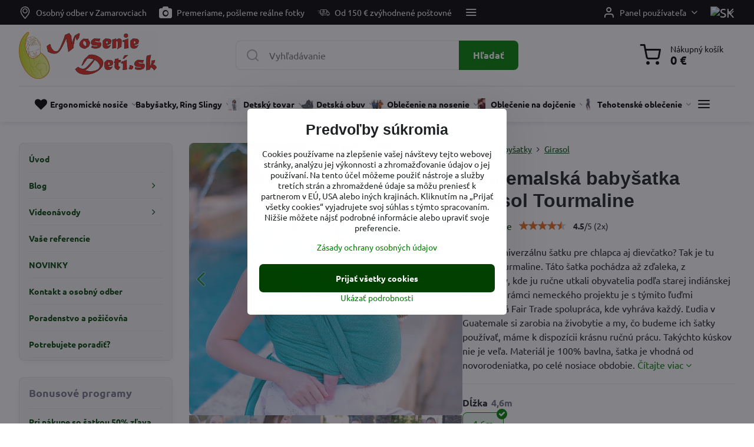

--- FILE ---
content_type: text/html; charset=UTF-8
request_url: https://www.noseniedeti.sk/p/149/guatemalska-babysatka-girasol-tourmaline
body_size: 51760
content:

<!DOCTYPE html>
<html  data-lang-code="sk" lang="sk" class="no-js s1-hasHeader1 s1-hasFixedCart" data-lssid="74e51a8174c1">
    <head>
        <meta charset="utf-8">
        		<title>Guatemalská babyšatka Girasol Tourmaline</title>
                    <meta name="description" content="Girasol - svetoznáma značka šatiek na nosenie detí! Guatemalské baby šatky značky Girasol sú tkané ručne podľa starej indiánskej tradície. Tieto bavlnené babyšatky majú krásne a žiarivé farby, sú nosné aj pre ťažšie deti. Keprová väzba je osvedčený typ tkania pre ľahkú údržbu a vynikajúce nosné vlastnosti. ">
        		<meta name="viewport" content="width=device-width, initial-scale=1" />
		         
<script data-privacy-group="script">
var FloxSettings = {
'cartItems': {},'cartProducts': {},'cartType': "slider",'loginType': "slider",'regformType': "slider",'langVer': "" 
}; 
 
</script>
<script data-privacy-group="script">
FloxSettings.img_size = { 'min': "50x50",'small': "120x120",'medium': "440x440",'large': "800x800",'max': "1600x1600",'product_antn': "440x440",'product_detail': "800x800" };
</script>
    <template id="privacy_iframe_info">
    <div class="floxIframeBlockedInfo" data-func-text="Funkčné" data-analytic-text="Analytické" data-ad-text="Marketingové" data-nosnippet="1">
    <div class="floxIframeBlockedInfo__common">
        <div class="likeH3">Externý obsah je blokovaný Voľbami súkromia</div>
        <p>Prajete si načítať externý obsah?</p>
    </div>
    <div class="floxIframeBlockedInfo__youtube">
        <div class="likeH3">Videá Youtube sú blokované Voľbami súkromia</div>
        <p>Prajete si načítať Youtube video?</p>
    </div>
    <div class="floxIframeBlockedInfo__buttons">
        <button class="button floxIframeBlockedInfo__once">Povoliť tentokrát</button>
        <button class="button floxIframeBlockedInfo__always" >Povoliť a zapamätať - súhlas s druhom cookie: </button>
    </div>
    <a class="floxIframeBlockedLink__common" href=""><i class="fa fa-external-link"></i> Otvoriť obsah v novom okne</a>
    <a class="floxIframeBlockedLink__youtube" href=""><i class="fa fa-external-link"></i> Otvoriť video v novom okne</a>
</div>
</template>
<script type="text/javascript" data-privacy-group="script">
FloxSettings.options={},FloxSettings.options.MANDATORY=1,FloxSettings.options.FUNC=2,FloxSettings.options.ANALYTIC=4,FloxSettings.options.AD=8;
FloxSettings.options.fullConsent=15;FloxSettings.options.maxConsent=15;FloxSettings.options.consent=0,localStorage.getItem("floxConsent")&&(FloxSettings.options.consent=parseInt(localStorage.getItem("floxConsent")));FloxSettings.options.sync=1;FloxSettings.google_consent2_options={},FloxSettings.google_consent2_options.AD_DATA=1,FloxSettings.google_consent2_options.AD_PERSON=2;FloxSettings.google_consent2_options.consent=-1,localStorage.getItem("floxGoogleConsent2")&&(FloxSettings.google_consent2_options.consent=parseInt(localStorage.getItem("floxGoogleConsent2")));const privacyIsYoutubeUrl=function(e){return e.includes("youtube.com/embed")||e.includes("youtube-nocookie.com/embed")},privacyIsGMapsUrl=function(e){return e.includes("google.com/maps/embed")||/maps\.google\.[a-z]{2,3}\/maps/i.test(e)},privacyGetPrivacyGroup=function(e){var t="";if(e.getAttribute("data-privacy-group")?t=e.getAttribute("data-privacy-group"):e.closest("*[data-privacy-group]")&&(t=e.closest("*[data-privacy-group]").getAttribute("data-privacy-group")),"IFRAME"===e.tagName){let r=e.src||"";privacyIsYoutubeUrl(r)&&(e.setAttribute("data-privacy-group","func"),t="func"),privacyIsGMapsUrl(r)&&(e.setAttribute("data-privacy-group","func"),t="func")}return"regular"===t&&(t="script"),t},privacyBlockScriptNode=function(e){e.type="javascript/blocked";let t=function(r){"javascript/blocked"===e.getAttribute("type")&&r.preventDefault(),e.removeEventListener("beforescriptexecute",t)};e.addEventListener("beforescriptexecute",t)},privacyHandleScriptTag=function(e){let t=privacyGetPrivacyGroup(e);if(t){if("script"===t)return;"mandatory"===t||"func"===t&&FloxSettings.options.consent&FloxSettings.options.FUNC||"analytic"===t&&FloxSettings.options.consent&FloxSettings.options.ANALYTIC||"ad"===t&&FloxSettings.options.consent&FloxSettings.options.AD||privacyBlockScriptNode(e)}else FloxSettings.options.allow_unclassified||privacyBlockScriptNode(e)},privacyShowPlaceholder=function(e){let t=privacyGetPrivacyGroup(e);var r=document.querySelector("#privacy_iframe_info").content.cloneNode(!0),i=r.querySelector(".floxIframeBlockedInfo__always");i.textContent=i.textContent+r.firstElementChild.getAttribute("data-"+t+"-text"),r.firstElementChild.setAttribute("data-"+t,"1"),r.firstElementChild.removeAttribute("data-func-text"),r.firstElementChild.removeAttribute("data-analytic-text"),r.firstElementChild.removeAttribute("data-ad-text");let o=e.parentNode.classList.contains("blockYoutube");if(e.style.height){let a=e.style.height,c=e.style.width;e.setAttribute("data-privacy-style-height",a),r.firstElementChild.style.setProperty("--iframe-h",a),r.firstElementChild.style.setProperty("--iframe-w",c),e.style.height="0"}else if(e.getAttribute("height")){let n=e.getAttribute("height").replace("px",""),l=e.getAttribute("width").replace("px","");e.setAttribute("data-privacy-height",n),n.includes("%")?r.firstElementChild.style.setProperty("--iframe-h",n):r.firstElementChild.style.setProperty("--iframe-h",n+"px"),l.includes("%")?r.firstElementChild.style.setProperty("--iframe-w",l):r.firstElementChild.style.setProperty("--iframe-w",l+"px"),e.setAttribute("height",0)}else if(o&&e.parentNode.style.maxHeight){let s=e.parentNode.style.maxHeight,p=e.parentNode.style.maxWidth;r.firstElementChild.style.setProperty("--iframe-h",s),r.firstElementChild.style.setProperty("--iframe-w",p)}let u=e.getAttribute("data-privacy-src")||"";privacyIsYoutubeUrl(u)?(r.querySelector(".floxIframeBlockedInfo__common").remove(),r.querySelector(".floxIframeBlockedLink__common").remove(),r.querySelector(".floxIframeBlockedLink__youtube").setAttribute("href",u.replace("/embed/","/watch?v="))):u?(r.querySelector(".floxIframeBlockedInfo__youtube").remove(),r.querySelector(".floxIframeBlockedLink__youtube").remove(),r.querySelector(".floxIframeBlockedLink__common").setAttribute("href",u)):(r.querySelector(".floxIframeBlockedInfo__once").remove(),r.querySelector(".floxIframeBlockedInfo__youtube").remove(),r.querySelector(".floxIframeBlockedLink__youtube").remove(),r.querySelector(".floxIframeBlockedLink__common").remove(),r.querySelector(".floxIframeBlockedInfo__always").classList.add("floxIframeBlockedInfo__always--reload")),e.parentNode.insertBefore(r,e.nextSibling),o&&e.parentNode.classList.add("blockYoutube--blocked")},privacyHidePlaceholderIframe=function(e){var t=e.nextElementSibling;if(t&&t.classList.contains("floxIframeBlockedInfo")){let r=e.parentNode.classList.contains("blockYoutube");r&&e.parentNode.classList.remove("blockYoutube--blocked"),e.getAttribute("data-privacy-style-height")?e.style.height=e.getAttribute("data-privacy-style-height"):e.getAttribute("data-privacy-height")?e.setAttribute("height",e.getAttribute("data-privacy-height")):e.classList.contains("invisible")&&e.classList.remove("invisible"),t.remove()}},privacyBlockIframeNode=function(e){var t=e.src||"";""===t&&e.getAttribute("data-src")&&(t=e.getAttribute("data-src")),e.setAttribute("data-privacy-src",t),e.removeAttribute("src"),!e.classList.contains("floxNoPrivacyPlaceholder")&&(!e.style.width||parseInt(e.style.width)>200)&&(!e.getAttribute("width")||parseInt(e.getAttribute("width"))>200)&&(!e.style.height||parseInt(e.style.height)>200)&&(!e.getAttribute("height")||parseInt(e.getAttribute("height"))>200)&&(!e.style.display||"none"!==e.style.display)&&(!e.style.visibility||"hidden"!==e.style.visibility)&&privacyShowPlaceholder(e)},privacyHandleIframeTag=function(e){let t=privacyGetPrivacyGroup(e);if(t){if("script"===t||"mandatory"===t)return;if("func"===t&&FloxSettings.options.consent&FloxSettings.options.FUNC)return;if("analytic"===t&&FloxSettings.options.consent&FloxSettings.options.ANALYTIC||"ad"===t&&FloxSettings.options.consent&FloxSettings.options.AD)return;privacyBlockIframeNode(e)}else{if(FloxSettings.options.allow_unclassified)return;privacyBlockIframeNode(e)}},privacyHandleYoutubeGalleryItem=function(e){if(!(FloxSettings.options.consent&FloxSettings.options.FUNC)){var t=e.closest(".gallery").getAttribute("data-preview-height"),r=e.getElementsByTagName("img")[0],i=r.getAttribute("src").replace(t+"/"+t,"800/800");r.classList.contains("flox-lazy-load")&&(i=r.getAttribute("data-src").replace(t+"/"+t,"800/800")),e.setAttribute("data-href",e.getAttribute("href")),e.setAttribute("href",i),e.classList.replace("ytb","ytbNoConsent")}},privacyBlockPrivacyElementNode=function(e){e.classList.contains("floxPrivacyPlaceholder")?(privacyShowPlaceholder(e),e.classList.add("invisible")):e.style.display="none"},privacyHandlePrivacyElementNodes=function(e){let t=privacyGetPrivacyGroup(e);if(t){if("script"===t||"mandatory"===t)return;if("func"===t&&FloxSettings.options.consent&FloxSettings.options.FUNC)return;if("analytic"===t&&FloxSettings.options.consent&FloxSettings.options.ANALYTIC||"ad"===t&&FloxSettings.options.consent&FloxSettings.options.AD)return;privacyBlockPrivacyElementNode(e)}else{if(FloxSettings.options.allow_unclassified)return;privacyBlockPrivacyElementNode(e)}};function privacyLoadScriptAgain(e){var t=document.getElementsByTagName("head")[0],r=document.createElement("script");r.src=e.getAttribute("src"),t.appendChild(r),e.parentElement.removeChild(e)}function privacyExecuteScriptAgain(e){var t=document.getElementsByTagName("head")[0],r=document.createElement("script");r.textContent=e.textContent,t.appendChild(r),e.parentElement.removeChild(e)}function privacyEnableScripts(){document.querySelectorAll('script[type="javascript/blocked"]').forEach(e=>{let t=privacyGetPrivacyGroup(e);(FloxSettings.options.consent&FloxSettings.options.ANALYTIC&&t.includes("analytic")||FloxSettings.options.consent&FloxSettings.options.AD&&t.includes("ad")||FloxSettings.options.consent&FloxSettings.options.FUNC&&t.includes("func"))&&(e.getAttribute("src")?privacyLoadScriptAgain(e):privacyExecuteScriptAgain(e))})}function privacyEnableIframes(){document.querySelectorAll("iframe[data-privacy-src]").forEach(e=>{let t=privacyGetPrivacyGroup(e);if(!(FloxSettings.options.consent&FloxSettings.options.ANALYTIC&&t.includes("analytic")||FloxSettings.options.consent&FloxSettings.options.AD&&t.includes("ad")||FloxSettings.options.consent&FloxSettings.options.FUNC&&t.includes("func")))return;privacyHidePlaceholderIframe(e);let r=e.getAttribute("data-privacy-src");e.setAttribute("src",r),e.removeAttribute("data-privacy-src")})}function privacyEnableYoutubeGalleryItems(){FloxSettings.options.consent&FloxSettings.options.FUNC&&(document.querySelectorAll(".ytbNoConsent").forEach(e=>{e.setAttribute("href",e.getAttribute("data-href")),e.classList.replace("ytbNoConsent","ytb")}),"function"==typeof initGalleryPlugin&&initGalleryPlugin())}function privacyEnableBlockedContent(e,t){document.querySelectorAll(".floxCaptchaCont").length&&(e&FloxSettings.options.FUNC)!=(t&FloxSettings.options.FUNC)?window.location.reload():(privacyEnableScripts(),privacyEnableIframes(),privacyEnableYoutubeGalleryItems(),"function"==typeof FloxSettings.privacyEnableScriptsCustom&&FloxSettings.privacyEnableScriptsCustom())}
function privacyUpdateConsent(){ FloxSettings.ga4&&"function"==typeof gtag&&gtag("consent","update",{ad_storage:FloxSettings.options.consent&FloxSettings.options.AD?"granted":"denied",analytics_storage:FloxSettings.options.consent&FloxSettings.options.ANALYTIC?"granted":"denied",functionality_storage:FloxSettings.options.consent&FloxSettings.options.FUNC?"granted":"denied",personalization_storage:FloxSettings.options.consent&FloxSettings.options.FUNC?"granted":"denied",security_storage:FloxSettings.options.consent&FloxSettings.options.FUNC?"granted":"denied",ad_user_data:FloxSettings.google_consent2_options.consent>-1&&FloxSettings.google_consent2_options.consent&FloxSettings.google_consent2_options.AD_DATA?"granted":"denied",ad_personalization:FloxSettings.google_consent2_options.consent>-1&&FloxSettings.google_consent2_options.consent&FloxSettings.google_consent2_options.AD_PERSON?"granted":"denied"});FloxSettings.gtm&&(gtag("consent","update",{ad_storage:FloxSettings.options.consent&FloxSettings.options.AD?"granted":"denied",analytics_storage:FloxSettings.options.consent&FloxSettings.options.ANALYTIC?"granted":"denied",functionality_storage:FloxSettings.options.consent&FloxSettings.options.FUNC?"granted":"denied",personalization_storage:FloxSettings.options.consent&FloxSettings.options.FUNC?"granted":"denied",security_storage:FloxSettings.options.consent&FloxSettings.options.FUNC?"granted":"denied",ad_user_data:FloxSettings.google_consent2_options.consent>-1&&FloxSettings.google_consent2_options.consent&FloxSettings.google_consent2_options.AD_DATA?"granted":"denied",ad_personalization:FloxSettings.google_consent2_options.consent>-1&&FloxSettings.google_consent2_options.consent&FloxSettings.google_consent2_options.AD_PERSON?"granted":"denied"}),dataLayer.push({cookie_consent:{marketing:FloxSettings.options.consent&FloxSettings.options.AD?"granted":"denied",analytics:FloxSettings.options.consent&FloxSettings.options.ANALYTIC?"granted":"denied"},event:"cookie_consent"}));if(FloxSettings.sklik&&FloxSettings.sklik.active){var e={rtgId:FloxSettings.sklik.seznam_retargeting_id,consent:FloxSettings.options.consent&&FloxSettings.options.consent&FloxSettings.options.ANALYTIC?1:0};"category"===FloxSettings.sklik.pageType?(e.category=FloxSettings.sklik.category,e.pageType=FloxSettings.sklik.pageType):"offerdetail"===FloxSettings.sklik.pagetype&&(e.itemId=FloxSettings.sklik.itemId,e.pageType=FloxSettings.sklik.pageType),window.rc&&window.rc.retargetingHit&&window.rc.retargetingHit(e)}"function"==typeof loadCartFromLS&&"function"==typeof saveCartToLS&&(loadCartFromLS(),saveCartToLS());}
const observer=new MutationObserver(e=>{e.forEach(({addedNodes:e})=>{e.forEach(e=>{if(FloxSettings.options.consent!==FloxSettings.options.maxConsent){if(1===e.nodeType&&"SCRIPT"===e.tagName)return privacyHandleScriptTag(e);if(1===e.nodeType&&"IFRAME"===e.tagName)return privacyHandleIframeTag(e);if(1===e.nodeType&&"A"===e.tagName&&e.classList.contains("ytb"))return privacyHandleYoutubeGalleryItem(e);if(1===e.nodeType&&"SCRIPT"!==e.tagName&&"IFRAME"!==e.tagName&&e.classList.contains("floxPrivacyElement"))return privacyHandlePrivacyElementNodes(e)}1===e.nodeType&&(e.classList.contains("mainPrivacyModal")||e.classList.contains("mainPrivacyBar"))&&(FloxSettings.options.consent>0&&!FloxSettings.options.forceShow&&-1!==FloxSettings.google_consent2_options.consent?e.style.display="none":FloxSettings.options.consent>0&&-1===FloxSettings.google_consent2_options.consent?e.classList.add("hideBWConsentOptions"):-1!==FloxSettings.google_consent2_options.consent&&e.classList.add("hideGC2ConsentOptions"))})})});observer.observe(document.documentElement,{childList:!0,subtree:!0}),document.addEventListener("DOMContentLoaded",function(){observer.disconnect()});const createElementBackup=document.createElement;document.createElement=function(...e){if("script"!==e[0].toLowerCase())return createElementBackup.bind(document)(...e);let n=createElementBackup.bind(document)(...e);return n.setAttribute("data-privacy-group","script"),n};
</script>

<meta name="referrer" content="no-referrer-when-downgrade">


<link rel="canonical" href="https://www.noseniedeti.sk/p/149/guatemalska-babysatka-girasol-tourmaline">
    

<style itemscope itemtype="https://schema.org/WebPage" itemref="p1a p1b p1c"></style> 
<meta id="p1a" itemprop="name" content="Guatemalská babyšatka Girasol Tourmaline">
<meta id="p1b" itemprop="description" content="Girasol - svetoznáma značka šatiek na nosenie detí! Guatemalské baby šatky značky Girasol sú tkané ručne podľa starej indiánskej tradície. Tieto bavlnené babyšatky majú krásne a žiarivé farby, sú nosné aj pre ťažšie deti. Keprová väzba je osvedčený typ tkania pre ľahkú údržbu a vynikajúce nosné vlastnosti. ">  
<meta property="og:title" content="Guatemalská babyšatka Girasol Tourmaline">

<meta property="og:url" content="https://www.noseniedeti.sk/p/149/guatemalska-babysatka-girasol-tourmaline">
<meta property="og:description" content="Girasol - svetoznáma značka šatiek na nosenie detí! Guatemalské baby šatky značky Girasol sú tkané ručne podľa starej indiánskej tradície. Tieto bavlnené babyšatky majú krásne a žiarivé farby, sú nosné aj pre ťažšie deti. Keprová väzba je osvedčený typ tkania pre ľahkú údržbu a vynikajúce nosné vlastnosti. ">

<meta name="twitter:card" content="summary_large_image">
<meta name="twitter:title" content="Guatemalská babyšatka Girasol Tourmaline">
<meta name="twitter:description" content="Girasol - svetoznáma značka šatiek na nosenie detí! Guatemalské baby šatky značky Girasol sú tkané ručne podľa starej indiánskej tradície. Tieto bavlnené babyšatky majú krásne a žiarivé farby, sú nosné aj pre ťažšie deti. Keprová väzba je osvedčený typ tkania pre ľahkú údržbu a vynikajúce nosné vlastnosti. ">

    <meta property="og:locale" content="sk_SK">

    <meta property="og:type" content="product">
    <meta id="p1c" itemprop="image" content="https://www.noseniedeti.sk/resize/e/440/440/files/import/satky/girasol/tourmaline/girasol-tourmaline-satka-na-nosenie-babaetiek-2.jpg">
    <meta property="og:image" content="https://www.noseniedeti.sk/resize/e/1200/630/files/import/satky/girasol/tourmaline/girasol-tourmaline-satka-na-nosenie-babaetiek-2.jpg">  
    <meta name="twitter:image" content="https://www.noseniedeti.sk/resize/e/1200/630/files/import/satky/girasol/tourmaline/girasol-tourmaline-satka-na-nosenie-babaetiek-2.jpg">
    <link href="https://www.noseniedeti.sk/resize/e/440/440/files/import/satky/girasol/tourmaline/girasol-tourmaline-satka-na-nosenie-babaetiek-2.jpg" rel="previewimage">

<link rel="alternate" type="application/rss+xml" title="RSS feed pre www.noseniedeti.sk" href="/e/rss/news">

<link rel="dns-prefetch" href="https://www.biznisweb.sk">
<link rel="preconnect" href="https://www.biznisweb.sk/" crossorigin>
<style type="text/css">
    

@font-face {
  font-family: 'Ubuntu';
  font-style: normal;
  font-display: swap;
  font-weight: 400;
  src: local(''),
       url('https://www.biznisweb.sk/templates/bw-fonts/ubuntu-v20-latin-ext_latin-regular.woff2') format('woff2'),
       url('https://www.biznisweb.sk/templates/bw-fonts/ubuntu-v20-latin-ext_latin-regular.woff') format('woff');
}


@font-face {
  font-family: 'Ubuntu';
  font-style: normal;
  font-display: swap;
  font-weight: 700;
  src: local(''),
       url('https://www.biznisweb.sk/templates/bw-fonts/ubuntu-v20-latin-ext_latin-700.woff2') format('woff2'),
       url('https://www.biznisweb.sk/templates/bw-fonts/ubuntu-v20-latin-ext_latin-700.woff') format('woff');
}
</style>

<link rel="preload" href="/erp-templates/skins/flat/universal/fonts/fontawesome-webfont.woff2" as="font" type="font/woff2" crossorigin>
<link href="/erp-templates/260115112812/universal.css" rel="stylesheet" type="text/css" media="all">  




  
<script data-privacy-group="regular">
    window.dataLayer = window.dataLayer || [];
    function gtag(){ dataLayer.push(arguments); }
    if(FloxSettings.options) {
        if(FloxSettings.options.consent) {
          gtag('consent', 'default', {
              'ad_storage': (FloxSettings.options.consent & FloxSettings.options.AD)?'granted':'denied',
              'analytics_storage': (FloxSettings.options.consent & FloxSettings.options.ANALYTIC)?'granted':'denied',
              'functionality_storage': (FloxSettings.options.consent & FloxSettings.options.FUNC)?'granted':'denied',
              'personalization_storage': (FloxSettings.options.consent & FloxSettings.options.FUNC)?'granted':'denied',
              'security_storage': (FloxSettings.options.consent & FloxSettings.options.FUNC)?'granted':'denied',
              'ad_user_data': ((FloxSettings.google_consent2_options.consent > -1) && FloxSettings.google_consent2_options.consent & FloxSettings.google_consent2_options.AD_DATA)?'granted':'denied',
              'ad_personalization': ((FloxSettings.google_consent2_options.consent > -1) && FloxSettings.google_consent2_options.consent & FloxSettings.google_consent2_options.AD_PERSON)?'granted':'denied'              
          });
          dataLayer.push({ 'cookie_consent': {
            'marketing': (FloxSettings.options.consent & FloxSettings.options.AD)?'granted':'denied',
            'analytics': (FloxSettings.options.consent & FloxSettings.options.ANALYTIC)?'granted':'denied'
          } });
        } else {
          gtag('consent', 'default', {
              'ad_storage': 'denied',
              'analytics_storage': 'denied',
              'functionality_storage': 'denied',
              'personalization_storage': 'denied',
              'security_storage': 'denied',
              'ad_user_data': 'denied',
              'ad_personalization': 'denied'
          });      
          dataLayer.push({ 'cookie_consent': {
            'marketing': 'denied',
            'analytics': 'denied'
            } 
          });    
        }    
    }
    
    dataLayer.push({
        'pageType' : 'product',
        'value': '86.67',
        'currency': 'EUR',
        'contentIds': ["149_546"]
            });
 
    FloxSettings.currency = 'EUR';
    FloxSettings.gtm = { 'init': true, 'container_id': 'GTM-PQL4TD8', 'page_type': 'product' };
    </script>

    <!-- Google Tag Manager HEAD -->
<script data-privacy-group="regular">(function(w,d,s,l,i){w[l]=w[l]||[];w[l].push({'gtm.start':
new Date().getTime(),event:'gtm.js'});var f=d.getElementsByTagName(s)[0],
j=d.createElement(s),dl=l!='dataLayer'?'&l='+l:'';j.async=true;j.src=
'//www.googletagmanager.com/gtm.js?id='+i+dl;f.parentNode.insertBefore(j,f);
})(window,document,'script','dataLayer','GTM-PQL4TD8');</script>
 
<script data-privacy-group="mandatory">
    FloxSettings.trackerData = {
                    'cartIds': []
            };
    </script>    <!-- Global site tag (gtag.js) - Google Analytics -->
    <script async src="https://www.googletagmanager.com/gtag/js?id=G-1RRH444XRX" data-privacy-group="regular"></script>    
    <script data-privacy-group="regular">
        window.dataLayer = window.dataLayer || [];
        function gtag(){ dataLayer.push(arguments); }
        if(FloxSettings.options) {
          if(FloxSettings.options.consent) {
            gtag('consent', 'default', {
              'ad_storage': (FloxSettings.options.consent & FloxSettings.options.AD)?'granted':'denied',
              'analytics_storage': (FloxSettings.options.consent & FloxSettings.options.ANALYTIC)?'granted':'denied',
              'functionality_storage': (FloxSettings.options.consent & FloxSettings.options.FUNC)?'granted':'denied',
              'personalization_storage': (FloxSettings.options.consent & FloxSettings.options.FUNC)?'granted':'denied',
              'security_storage': (FloxSettings.options.consent & FloxSettings.options.FUNC)?'granted':'denied',
              'ad_user_data': ((FloxSettings.google_consent2_options.consent > -1) && FloxSettings.google_consent2_options.consent & FloxSettings.google_consent2_options.AD_DATA)?'granted':'denied',
              'ad_personalization': ((FloxSettings.google_consent2_options.consent > -1) && FloxSettings.google_consent2_options.consent & FloxSettings.google_consent2_options.AD_PERSON)?'granted':'denied',
              'wait_for_update': 500
            });  
          } else {
            gtag('consent', 'default', {
              'ad_storage': 'denied',
              'analytics_storage': 'denied',
              'functionality_storage': 'denied',
              'personalization_storage': 'denied',
              'security_storage': 'denied',
              'ad_user_data': 'denied',
              'ad_personalization': 'denied',
              'wait_for_update': 500
            });  
          }
        }
        gtag('js', new Date());
     
        gtag('set', { 'currency': 'EUR' }); 
      
    

    FloxSettings.ga4 = 1;
    FloxSettings.gtagID = 'G-1RRH444XRX';
    gtag('config', 'G-1RRH444XRX',{  'groups': 'ga4' });   

        gtag('config', 'AW-993205847',{  'send_page_view': false, 'groups': 'ga4' });       
  
    </script>   
 
    <link rel="shortcut icon" href="/files/favicon.png">
    <link rel="icon" href="/files/favicon.png?refresh" type="image/x-icon">

		<script data-privacy-group="script">
			FloxSettings.cartType = "same_page";
			FloxSettings.loginType = "custom";
			FloxSettings.regformType = "custom";
		</script>
												<style>
			:root {
				--s1-accentTransparent: #00800017;
				--s1-accentComplement: #fff;
				--s1-maccentComplement: #fff;
				--s1-menuBgComplementTransparent: #000b;
				--s1-menuBgComplementTransparent2: #0002;
				--s1-menuBgComplement: #000;
				--s1-accentDark: #004000;
			}
		</style>

		</head>
<body class="s1-pt-product  s1-roundedCorners">
    <!-- Facebook Pixel Code -->
<script type="text/javascript" data-privacy-group="ad">
!function(f,b,e,v,n,t,s){
    if(f.fbq)return;n=f.fbq=function(){
        n.callMethod? n.callMethod.apply(n,arguments):n.queue.push(arguments)
    };
    if(!f._fbq)f._fbq=n;
    n.push=n;n.loaded=!0;n.version='2.0';n.queue=[];t=b.createElement(e);t.async=!0;
    t.src=v;s=b.getElementsByTagName(e)[0];s.parentNode.insertBefore(t,s)
}
(window,document,'script','//connect.facebook.net/en_US/fbevents.js');

    var time = Date.now(),
        eventTime = Math.floor(time / 1000),
        eventId = "PW" + time;   

    fbq('init', '412234401251305');        
    //console.log('special FB init')
    fbq('track', 'PageView', { }, { 'eventID': eventId });
    FloxSettings.fb_conv = [];
 
    
    function getCookie(name) {
      var value = '; '+document.cookie;
      var parts = value.split('; '+name+'=');
      if (parts.length === 2) return parts.pop().split(';').shift();
      else return null;
    }    
    
    FloxSettings.fb_conv.push({ 
        "event_name": "PageView",
        "event_time": eventTime,
        "event_id": eventId, 
        "event_source_url": window.location.href,
        "action_source": "website",
        "user_data": {
            "fbp": getCookie('_fbp')
        }
    });
    
        
 FloxSettings.currency = 'EUR';FloxSettings.fbremarket = { 'init': true, 'apikey': '412234401251305' };        
</script>
<!-- End Facebook Pixel Code -->

    <noscript class="noprint">
        <div id="noscript">
            Javascript není prohlížečem podporován nebo je vypnutý. Pro zobrazení stránky tak, jak byla zamýšlena, použijte prohlížeč s podporou JavaScript.
            <br>Pomoc: <a href="https://www.enable-javascript.com/" target="_blank">Enable-Javascript.com</a>.
        </div>
    </noscript>
    
    <div class="oCont remodal-bg">
																								
						

	
	<section class="s1-headerTop s1-headerTop-style3 noprint">
		<div class="s1-cont flex ai-c">
							<div class="s1-headerTop-left">
					                        <div id="box-id-top_header_left" class="pagebox">
                                                        	<nav class="s1-topNav">
		<ul class="s1-topNav-items">
																				<li class="s1-topNav-item ">
						<a class="s1-topNav-link " href="/kontakt" >
															    <i class="navIcon navIconBWSet imgIcon50"><svg xmlns="http://www.w3.org/2000/svg" width="27.65" height="37.439" viewBox="0 0 27.65 37.439" fill="currentColor">
    <path d="M35.083,37.3a7.571,7.571,0,1,1,7.57-7.571A7.579,7.579,0,0,1,35.083,37.3Zm0-12.657a5.087,5.087,0,1,0,5.086,5.086A5.093,5.093,0,0,0,35.083,24.644Z" transform="translate(-21.175 -16.28)" />
    <path d="M35,53.72h-.014a1.242,1.242,0,0,1-.955-.465c-.746-.929-1.495-1.847-2.235-2.754-5.46-6.694-10.618-13.017-10.618-19.172a15.248,15.248,0,0,1,4.307-11.244A13.531,13.531,0,0,1,35,16.28c9.076,0,13.825,7.572,13.825,15.051,0,6.659-5.284,12.932-11.975,20.873l-.9,1.073A1.243,1.243,0,0,1,35,53.72Zm0-34.956c-5.463,0-11.341,3.932-11.341,12.565,0,5.27,4.886,11.26,10.06,17.6q.645.791,1.3,1.6c6.333-7.518,11.324-13.463,11.324-19.2a12.84,12.84,0,0,0-3.557-9.468A11.061,11.061,0,0,0,35,18.764Z" transform="translate(-21.175 -16.28)" />
</svg>
</i>

														<span class="s1-topNav-linkText">Osobný odber v Zamarovciach</span>
						</a>
					</li>
																								<li class="s1-topNav-item ">
						<a class="s1-topNav-link " href="#" >
															        
    <i class="navIcon fa fa-camera fa-fw imgIcon50"></i>
    
														<span class="s1-topNav-linkText">Premeriame, pošleme reálne fotky</span>
						</a>
					</li>
																								<li class="s1-topNav-item ">
						<a class="s1-topNav-link " href="/doprava-a-postovne" >
															    <i class="navIcon navIconBWSet imgIcon50"><svg xmlns="http://www.w3.org/2000/svg" width="68.858" height="35.826" viewBox="0 0 68.858 35.826" fill="currentColor">
    <path d="M34.775,35.032a6.711,6.711,0,1,0-6.711-6.711A6.719,6.719,0,0,0,34.775,35.032Zm0-11.119a4.409,4.409,0,1,1-4.409,4.408A4.412,4.412,0,0,1,34.775,23.913Z" transform="translate(-0.571 -17.087)"/>
    <path d="M34.141,29.282l2.24,1.478a1.151,1.151,0,1,0,1.268-1.921L35.926,27.7V25.478a1.151,1.151,0,0,0-2.3,0v2.843A1.151,1.151,0,0,0,34.141,29.282Z" transform="translate(-0.571 -17.087)"/>
    <path d="M66.122,35.069c-1.4-.6-2.215-.939-2.732-1.123-.287-.591-1.044-2.257-3.022-6.946a5.909,5.909,0,0,0-5.456-3.616H52.939V21.35a4.268,4.268,0,0,0-4.264-4.263H20.688a4.268,4.268,0,0,0-4.264,4.263v1.8H1.722a1.151,1.151,0,0,0,0,2.3h14.7v3.837H10.443a1.151,1.151,0,1,0,0,2.3h5.981v3.837H5.787a1.152,1.152,0,0,0,0,2.3H16.424v.361a1.142,1.142,0,0,0-.054.332,1.13,1.13,0,0,0,.054.331V43.5a4.269,4.269,0,0,0,4.264,4.264H23.28a5.177,5.177,0,0,0,10.354,0H52.976a5.178,5.178,0,0,0,10.355,0H66.3a3.133,3.133,0,0,0,3.13-3.129V40.083A5.447,5.447,0,0,0,66.122,35.069ZM58.246,27.9c.928,2.2,1.612,3.819,2.142,5.022H56.651V26.14A3.6,3.6,0,0,1,58.246,27.9ZM20.688,19.389H48.675a1.964,1.964,0,0,1,1.962,1.961V37.273H18.726V21.35A1.964,1.964,0,0,1,20.688,19.389Zm7.769,31.222a2.877,2.877,0,1,1,2.876-2.876A2.88,2.88,0,0,1,28.457,50.611Zm29.7,0a2.877,2.877,0,1,1,2.877-2.876A2.88,2.88,0,0,1,58.153,50.611Zm8.974-5.981a.829.829,0,0,1-.828.827H62.8a5.167,5.167,0,0,0-9.287,0H33.1a5.168,5.168,0,0,0-9.288,0H20.688A1.964,1.964,0,0,1,18.726,43.5v-3.92H51.788a1.151,1.151,0,0,0,1.151-1.151V25.687h1.41v8.381A1.151,1.151,0,0,0,55.5,35.219h5.992a2.288,2.288,0,0,0,1.137.9c.3.113,1,.389,2.588,1.067a3.146,3.146,0,0,1,1.91,2.9Z" transform="translate(-0.571 -17.087)"/>
</svg>
</i>

														<span class="s1-topNav-linkText">Od 150 € zvýhodnené poštovné</span>
						</a>
					</li>
																								<li class="s1-topNav-item ">
						<a class="s1-topNav-link " href="https://www.noseniedeti.sk/vymena-tovaru" >
															    <i class="navIcon navIconBWSet imgIcon50"><svg xmlns="http://www.w3.org/2000/svg" width="45.095" height="34.977" viewBox="0 0 45.095 34.977" fill="currentColor">
  <g>
    <path d="M19.737,38.19l5.37-5.746a1.15,1.15,0,0,0-.84-1.936H20.246A15.191,15.191,0,0,1,47.89,27.369a1.15,1.15,0,1,0,1.987-1.158,17.49,17.49,0,0,0-32.023,4.3H13.6a1.15,1.15,0,0,0-.885,1.885l4.924,5.933a1.143,1.143,0,0,0,1.015.633,1.092,1.092,0,0,0,.2-.017A1.144,1.144,0,0,0,19.737,38.19Z" transform="translate(-12.452 -17.512)"/>
    <path d="M57.238,36.917l-5.649-6.044a1.116,1.116,0,0,0-.874-.364,1.151,1.151,0,0,0-.851.414l-5.016,6.045a1.151,1.151,0,0,0,.885,1.885h3.7A15.177,15.177,0,0,1,21.6,42.589,1.151,1.151,0,0,0,19.6,43.741,17.489,17.489,0,0,0,51.81,38.853H56.4a1.151,1.151,0,0,0,.841-1.936Z" transform="translate(-12.452 -17.512)"/>
  </g>
</svg>
</i>

														<span class="s1-topNav-linkText">Výmena nevhodnej veľkosti Zdarma</span>
						</a>
					</li>
																								<li class="s1-topNav-item ">
						<a class="s1-topNav-link " href="#" >
															    <i class="navIcon navIconBWSet imgIcon50"><svg xmlns="http://www.w3.org/2000/svg" width="34.571" height="34.571" viewBox="0 0 34.571 34.571" fill="currentColor">
    <path d="M35,17.715A17.285,17.285,0,1,0,52.285,35,17.3,17.3,0,0,0,35,17.715Zm0,32.32A15.035,15.035,0,1,1,50.035,35,15.052,15.052,0,0,1,35,50.035Z" transform="translate(-17.715 -17.715)"/>
    <path d="M35,46.548a1.176,1.176,0,1,0,1.175,1.176A1.177,1.177,0,0,0,35,46.548Z" transform="translate(-17.715 -17.715)"/>
    <path d="M47.724,33.825A1.175,1.175,0,1,0,48.9,35,1.176,1.176,0,0,0,47.724,33.825Z" transform="translate(-17.715 -17.715)"/>
    <path d="M23.451,35a1.175,1.175,0,1,0-1.175,1.175A1.175,1.175,0,0,0,23.451,35Z" transform="translate(-17.715 -17.715)"/>
    <path d="M40.8,25.016a1.175,1.175,0,1,0-.426-1.607A1.176,1.176,0,0,0,40.8,25.016Z" transform="translate(-17.715 -17.715)"/>
    <path d="M29.2,44.984a1.175,1.175,0,1,0,.425,1.607A1.176,1.176,0,0,0,29.2,44.984Z" transform="translate(-17.715 -17.715)"/>
    <path d="M46.637,29.721a1.175,1.175,0,1,0-1.6-.439A1.175,1.175,0,0,0,46.637,29.721Z" transform="translate(-17.715 -17.715)"/>
    <path d="M23.363,40.278a1.176,1.176,0,1,0,1.6.44A1.176,1.176,0,0,0,23.363,40.278Z" transform="translate(-17.715 -17.715)"/>
    <path d="M46.648,40.254a1.176,1.176,0,1,0,.442,1.6A1.176,1.176,0,0,0,46.648,40.254Z" transform="translate(-17.715 -17.715)"/>
    <path d="M23.352,29.746a1.176,1.176,0,1,0-.443-1.6A1.175,1.175,0,0,0,23.352,29.746Z" transform="translate(-17.715 -17.715)"/>
    <path d="M40.983,44.877a1.176,1.176,0,1,0,1.615.4A1.177,1.177,0,0,0,40.983,44.877Z" transform="translate(-17.715 -17.715)"/>
    <path d="M29.017,25.122a1.175,1.175,0,1,0-1.615-.4A1.175,1.175,0,0,0,29.017,25.122Z" transform="translate(-17.715 -17.715)"/>
    <path d="M34.38,35.939l6.511,4.3a1.125,1.125,0,1,0,1.239-1.878L36.125,34.4V22.276a1.125,1.125,0,1,0-2.25,0V35A1.127,1.127,0,0,0,34.38,35.939Z" transform="translate(-17.715 -17.715)"/>
</svg>
</i>

														<span class="s1-topNav-linkText">Sme rýchli, tovar skladom môžete mať už zajtra</span>
						</a>
					</li>
									</ul>
	</nav>

                             
            </div> 
    
				</div>
										<div class="s1-headerTop-right flex ml-a">
											<div class="s1-dropDown s1-loginDropdown">
	<a href="/e/login" class="s1-dropDown-toggler">
		<i class="s1-icon s1-icon-user s1-dropDown-icon" aria-hidden="true"></i>
		<span class="s1-dropDown-title">Panel používateľa</span>
		<i class="fa fa-angle-down s1-dropDown-arrow"></i>
	</a>
	<ul class="s1-dropDown-items">
				<li class="s1-dropDown-item">
			<a class="s1-dropDown-link" href="/e/login" data-remodal-target="s1-acc">
				<i class="s1-icon s1-icon-log-in s1-dropDown-icon"></i>
				<span class="s1-dropDown-title">Prihlásiť sa</span>
			</a>
		</li>
						<li class="s1-dropDown-item">
			<a class="s1-dropDown-link" href="/e/account/register">
				<i class="s1-icon s1-icon-user-plus s1-dropDown-icon"></i>
				<span class="s1-dropDown-title">Registrácia</span>
			</a>
		</li>
    		</ul>
</div>

																	<div class="s1-flags s1-dropDown">
		<button class="s1-flags-currentLang s1-dropDown-toggler">
			<img class="s1-flag-img s1-dropDown-img" src="/erp/images/flags/flat/24/SK.png" alt="SK">
			<i class="fa fa-angle-down s1-dropDown-arrow"></i>
		</button>
		<ul class="s1-flags-dropDown s1-dropDown-items">
							        									<li class="s1-dropDown-item">
					<a class="s1-flags-lang s1-dropDown-link flag-cz" href="/cz/p/149/:r">
						<img class="s1-flag-img s1-dropDown-img" src="/erp/images/flags/flat/24/CZ.png" alt="CZ">
						    
							<span class="s1-flag-title s1-dropDown-title">Czech Republic</span>
											</a>
				</li>
				        			</ul>
	</div>

									</div>
					</div>
	</section>
<header class="s1-header s1-header-style1 s1-header-color2 noprint">
	<section class="s1-header-cont s1-cont flex">
		<div class="s1-header-logo">
							<a class="s1-imglogo" href="/"><img src="/files/logo-heureka-flox.jpg" alt="Logo"></a>
					</div>
		<div class="s1-header-actions flex">
						<div class="s1-header-search">
				<!-- search activator -->
				<div class="s1-header-action m-hide">
					<a href="/e/search" title="Hľadať" class="s1-header-actionLink s1-searchActivatorJS"><i class="s1-icon s1-icon-search"></i></a>
				</div>
					<form action="/e/search" method="get" class="siteSearchForm s1-topSearch-form">
		<div class="siteSearchCont s1-topSearch">
			<label class="s1-siteSearch-label flex">
				<i class="s1-icon s1-icon-search rm-hide"></i>
				<input data-pages="Stránky" data-products="Produkty" data-categories="Kategórie" data-news="Novinky" data-brands="Výrobca" class="siteSearchInput" id="s1-small-search" placeholder="Vyhľadávanie" name="word" type="text" value="">
				<button class="button" type="submit">Hľadať</button>
			</label>
		</div>
	</form>

			</div>
			
												<!-- cart -->
			<div class="s1-headerCart-outer">
				            
    		<div class="s1-header-action s1-headerCart">
			<a class="s1-header-actionLink smallCart" href="/e/cart/index" title="Nákupný košík">
				<i class="s1-icon s1-icon-shopping-cart"></i>
				<span class="smallCartItems buttonCartInvisible invisible">0</span>
				<div class="s1-scText rl-hide">
					<span class="s1-scTitle">Nákupný košík</span>
					<span class="smallCartTotal smallCartPrice" data-pieces="0">0 €</span>
				</div>
			</a>
			<div id="s1-customSmallCartCont" class="s1-smallCart-wrapper"></div>
		</div>
    
			</div>
			<!-- menu -->
						<div class="s1-header-action l-hide">
				<button aria-label="Menu" class="s1-header-actionLink s1-menuActivatorJS"><i class="s1-icon s1-icon-menu"></i></button>
			</div>
					</div>
	</section>
		<div class="s1-menu-section ">
					<div class="s1-menu-overlay s1-menuActivatorJS l-hide"></div>
			<div class="s1-menu-wrapper">
				<div class="s1-menu-header l-hide">
					Menu
					<span class="s1-menuClose s1-menuActivatorJS">✕</span>
				</div>
				<div class="s1-menu-cont s1-cont">
											                        <div id="box-id-flox_main_menu" class="pagebox">
                                                        																																<nav class="s1-menu s1-menu-center ">
						<ul class="s1-menu-items">
														
																																																																																																
											<li class="s1-menu-item  hasSubmenu s1-sub-group s1-sub-group-inlineLinks ">
							<a class="s1-menu-link " href="/c/ergonomicke-nosice">
																	        
    <i class="navIcon fa fa-heart fa-fw imgIcon50"></i>
    
																<span>Ergonomické nosiče</span>
								<i class="s1-menuChevron fa fa-angle-right"></i>							</a>
															<ul class="s1-submenu-items level-1">
								<li class="s1-submenu-item level-1 hasIcon hasSubmenu  ">
															<a class="s1-submenu-image rl-hide" href="/c/ergonomicke-nosice/rastuce-nosice">
						<img class="s1-submenu-img flox-lazy-load" data-src="/resize/e/100/100/files/import/ergo/adapt/geo-black/bcapeageols3.jpg" alt="Rastúce nosiče" loading="lazy">
					</a>
										<a href="/c/ergonomicke-nosice/rastuce-nosice" class="s1-submenu-link ">
						<span>Rastúce nosiče</span>
						<i class="s1-menuChevron fa fa-angle-right l-hide"></i>					</a>
																		     
                                        																														<ul class="s1-submenu-items level-2">
								<li class="s1-submenu-item level-2    ">
															<a href="/c/ergonomicke-nosice/rastuce-nosice/tula-free-to-grow" class="s1-submenu-link ">
						<span>Tula Free-to-Grow</span>
											</a>
									</li>
								<li class="s1-submenu-item level-2    ">
															<a href="/c/ergonomicke-nosice/rastuce-nosice/nosic-ergobaby-adapt" class="s1-submenu-link ">
						<span>Nosič ErgoBaby Adapt</span>
											</a>
									</li>
								<li class="s1-submenu-item level-2    ">
															<a href="/c/ergonomicke-nosice/rastuce-nosice/rischino-flexible" class="s1-submenu-link ">
						<span>Rischino Flexible</span>
											</a>
									</li>
								<li class="s1-submenu-item level-2    ">
															<a href="/c/ergonomicke-nosice/rastuce-nosice/rischino-flexi-xcross" class="s1-submenu-link ">
						<span>Rischino Flexi XCross</span>
											</a>
									</li>
								<li class="s1-submenu-item level-2    s1-hidden">
															<a href="/c/ergonomicke-nosice/rastuce-nosice/be-lenka-mini-detsky-nosic" class="s1-submenu-link ">
						<span>Be Lenka Mini detský nosič</span>
											</a>
									</li>
								<li class="s1-submenu-item level-2    s1-hidden">
															<a href="/c/ergonomicke-nosice/rastuce-nosice/nosic-storchenwiege" class="s1-submenu-link ">
						<span>Nosič Storchenwiege</span>
											</a>
									</li>
								<li class="s1-submenu-item level-2    s1-hidden">
															<a href="/c/ergonomicke-nosice/rastuce-nosice/be-lenka-4ever-detsky-rastuci-nosic" class="s1-submenu-link ">
						<span>Be Lenka 4ever detský rastúci nosič</span>
											</a>
									</li>
								<li class="s1-submenu-item level-2    s1-hidden">
															<a href="/c/ergonomicke-nosice/rastuce-nosice/manduca-xt" class="s1-submenu-link ">
						<span>Manduca XT</span>
											</a>
									</li>
								<li class="s1-submenu-item level-2    s1-hidden">
															<a href="/c/ergonomicke-nosice/rastuce-nosice/nosic-kibi" class="s1-submenu-link ">
						<span>Kibi nosič</span>
											</a>
									</li>
								<li class="s1-submenu-item level-2    s1-hidden">
															<a href="/c/ergonomicke-nosice/rastuce-nosice/lennylamb-lenny-upgrade-nosic-pre-deti" class="s1-submenu-link ">
						<span>LennyLamb Lenny Upgrade nosič pre deti</span>
											</a>
									</li>
								<li class="s1-submenu-item level-2    s1-hidden">
															<a href="/c/ergonomicke-nosice/rastuce-nosice/be-lenka-4ever-neo-detsky-rastuci-nosic" class="s1-submenu-link ">
						<span>Be Lenka 4ever Neo detský rastúci nosič</span>
											</a>
									</li>
								<li class="s1-submenu-item level-2    s1-hidden">
															<a href="/c/ergonomicke-nosice/rastuce-nosice/rischino-xxl-premium" class="s1-submenu-link ">
						<span>Rischino XXL Premium</span>
											</a>
									</li>
												<li class="s1-submenu-item level-2 s1-submenu-showmore rl-hide">
					<a class="s1-submenu-link s1-submenu-linkShowmore" href="/c/ergonomicke-nosice/rastuce-nosice">Ďalšie kategórie <i class="fa fa-angle-right" aria-hidden="true"></i></a>
				</li>
							</ul>
		    
															</li>
								<li class="s1-submenu-item level-1 hasIcon hasSubmenu  ">
															<a class="s1-submenu-image rl-hide" href="/c/ergonomicke-nosice/satkove-nosice">
						<img class="s1-submenu-img flox-lazy-load" data-src="/resize/e/100/100/files/import/Kibi/kolekcia-satkovina/flora/flora-monochrome/kibi-detsky-satkovy-nosic-flora-monochrome.jpg" alt="Detské šatkové nosiče" loading="lazy">
					</a>
										<a href="/c/ergonomicke-nosice/satkove-nosice" class="s1-submenu-link ">
						<span>Šatkové nosiče</span>
						<i class="s1-menuChevron fa fa-angle-right l-hide"></i>					</a>
																		     
                                        																														<ul class="s1-submenu-items level-2">
								<li class="s1-submenu-item level-2    ">
															<a href="/c/ergonomicke-nosice/satkove-nosice/nosic-storchenwiege" class="s1-submenu-link ">
						<span>Nosič Storchenwiege</span>
											</a>
									</li>
								<li class="s1-submenu-item level-2    ">
															<a href="/c/ergonomicke-nosice/satkove-nosice/satkovy-nosic-kibi" class="s1-submenu-link ">
						<span>Šatkový nosič Kibi</span>
											</a>
									</li>
								<li class="s1-submenu-item level-2    ">
															<a href="/c/ergonomicke-nosice/satkove-nosice/rischino-flexible" class="s1-submenu-link ">
						<span>Rischino Flexible</span>
											</a>
									</li>
								<li class="s1-submenu-item level-2    ">
															<a href="/c/ergonomicke-nosice/satkove-nosice/be-lenka-mini-detsky-nosic" class="s1-submenu-link ">
						<span>Be Lenka Mini detský nosič</span>
											</a>
									</li>
								<li class="s1-submenu-item level-2    s1-hidden">
															<a href="/c/ergonomicke-nosice/satkove-nosice/detsky-rastuci-nosic-be-lenka-4-ever" class="s1-submenu-link ">
						<span>Detský rastúci nosič Be Lenka 4 ever</span>
											</a>
									</li>
								<li class="s1-submenu-item level-2    s1-hidden">
															<a href="/c/ergonomicke-nosice/satkove-nosice/lennylamb-lennyupgrade-detsky-nosic" class="s1-submenu-link ">
						<span>Lennylamb Lenny UpGrade detský nosič</span>
											</a>
									</li>
								<li class="s1-submenu-item level-2    s1-hidden">
															<a href="/c/ergonomicke-nosice/satkove-nosice/be-lenka-4ever-neo-detsky-nosic" class="s1-submenu-link ">
						<span>Be Lenka 4ever Neo detský nosič</span>
											</a>
									</li>
								<li class="s1-submenu-item level-2    s1-hidden">
															<a href="/c/ergonomicke-nosice/satkove-nosice/rischino-flexi-xcross" class="s1-submenu-link ">
						<span>Rischino Flexi XCross</span>
											</a>
									</li>
								<li class="s1-submenu-item level-2    s1-hidden">
															<a href="/c/ergonomicke-nosice/satkove-nosice/rischino-xxl-premium" class="s1-submenu-link ">
						<span>Rischino XXL Premium</span>
											</a>
									</li>
												<li class="s1-submenu-item level-2 s1-submenu-showmore rl-hide">
					<a class="s1-submenu-link s1-submenu-linkShowmore" href="/c/ergonomicke-nosice/satkove-nosice">Ďalšie kategórie <i class="fa fa-angle-right" aria-hidden="true"></i></a>
				</li>
							</ul>
		    
															</li>
								<li class="s1-submenu-item level-1 hasIcon   ">
															<a class="s1-submenu-image rl-hide" href="/c/ergonomicke-nosice/ergonomicke-nosice-na-leto">
						<img class="s1-submenu-img flox-lazy-load" data-src="/resize/e/100/100/files/import/tula/free-to-grow/coast-electric-leaves/ergonomicky-nosic-na-leto-tula-free-to-grow-coast-electric-leaves.jpg" alt="" loading="lazy">
					</a>
										<a href="/c/ergonomicke-nosice/ergonomicke-nosice-na-leto" class="s1-submenu-link ">
						<span>Ergonomické nosiče na leto</span>
											</a>
									</li>
								<li class="s1-submenu-item level-1 hasIcon hasSubmenu  ">
															<a class="s1-submenu-image rl-hide" href="/c/ergonomicke-nosice/rischino">
						<img class="s1-submenu-img flox-lazy-load" data-src="/resize/e/100/100/files/import/rischino/rischino-flexible/black-and-white-folklor-srdcka/rischino-flexible-black-and-white-detsky-nosic-1.jpg" alt="" loading="lazy">
					</a>
										<a href="/c/ergonomicke-nosice/rischino" class="s1-submenu-link ">
						<span>Rischino</span>
						<i class="s1-menuChevron fa fa-angle-right l-hide"></i>					</a>
																		     
                                        																														<ul class="s1-submenu-items level-2">
								<li class="s1-submenu-item level-2    ">
															<a href="/c/ergonomicke-nosice/rischino/rischino-flexible" class="s1-submenu-link ">
						<span>Rischino Flexible</span>
											</a>
									</li>
								<li class="s1-submenu-item level-2    ">
															<a href="/c/ergonomicke-nosice/rischino/rischino-flexi-xcross" class="s1-submenu-link ">
						<span>Rischino Flexi XCross</span>
											</a>
									</li>
								<li class="s1-submenu-item level-2    ">
															<a href="/c/ergonomicke-nosice/rischino/rischino-xxl-premium" class="s1-submenu-link ">
						<span>Rischino XXL Premium</span>
											</a>
									</li>
											</ul>
		    
															</li>
								<li class="s1-submenu-item level-1 hasIcon hasSubmenu  ">
															<a class="s1-submenu-image rl-hide" href="/c/ergonomicke-nosice/manduca">
						<img class="s1-submenu-img flox-lazy-load" data-src="/resize/e/100/100/files/import/Manduca/radicalred-2.jpg" alt="MANDUCA" loading="lazy">
					</a>
										<a href="/c/ergonomicke-nosice/manduca" class="s1-submenu-link ">
						<span>Manduca ergonomický nosič</span>
						<i class="s1-menuChevron fa fa-angle-right l-hide"></i>					</a>
																		     
                                        																														<ul class="s1-submenu-items level-2">
								<li class="s1-submenu-item level-2    ">
															<a href="/c/ergonomicke-nosice/manduca/manduca-xt" class="s1-submenu-link ">
						<span>Manduca XT</span>
											</a>
									</li>
								<li class="s1-submenu-item level-2    ">
															<a href="/c/ergonomicke-nosice/manduca/doplnky-manduca" class="s1-submenu-link ">
						<span>Doplnky Manduca</span>
											</a>
									</li>
											</ul>
		    
															</li>
								<li class="s1-submenu-item level-1 hasIcon hasSubmenu  ">
															<a class="s1-submenu-image rl-hide" href="/c/ergonomicke-nosice/lennylamb">
						<img class="s1-submenu-img flox-lazy-load" data-src="/resize/e/100/100/files/import/lennylamb/lennyup/herbarium-roundhay-garden/lennyup-herbarium-roundhay-garden-detsky-ergonomicky-nosic-1.jpg" alt="LennyLamb" loading="lazy">
					</a>
										<a href="/c/ergonomicke-nosice/lennylamb" class="s1-submenu-link ">
						<span>LennyLamb</span>
						<i class="s1-menuChevron fa fa-angle-right l-hide"></i>					</a>
																		     
                                        																														<ul class="s1-submenu-items level-2">
								<li class="s1-submenu-item level-2    ">
															<a href="/c/ergonomicke-nosice/lennylamb/lennylamb-lennyupgrade-detsky-nosic" class="s1-submenu-link ">
						<span>Lennylamb Lenny UpGrade detský nosič</span>
											</a>
									</li>
											</ul>
		    
															</li>
								<li class="s1-submenu-item level-1 hasIcon hasSubmenu  ">
															<a class="s1-submenu-image rl-hide" href="/c/ergonomicke-nosice/ergonomicke-nosice-ergo">
						<img class="s1-submenu-img flox-lazy-load" data-src="/resize/e/100/100/files/import/ergo/zaklad/1303.jpg" alt="Ergobaby nosič pre deti a bábätká" loading="lazy">
					</a>
										<a href="/c/ergonomicke-nosice/ergonomicke-nosice-ergo" class="s1-submenu-link ">
						<span>Ergo nosič</span>
						<i class="s1-menuChevron fa fa-angle-right l-hide"></i>					</a>
																		     
                                        																														<ul class="s1-submenu-items level-2">
								<li class="s1-submenu-item level-2    ">
															<a href="/c/ergonomicke-nosice/ergonomicke-nosice-ergo/nosic-ergobaby-adapt" class="s1-submenu-link ">
						<span>Nosič ErgoBaby Adapt</span>
											</a>
									</li>
								<li class="s1-submenu-item level-2    ">
															<a href="/c/ergonomicke-nosice/ergonomicke-nosice-ergo/ergobaby-360-stvorpozicny" class="s1-submenu-link ">
						<span>ErgoBaby 360 štvorpozičný</span>
											</a>
									</li>
								<li class="s1-submenu-item level-2    ">
															<a href="/c/ergonomicke-nosice/ergonomicke-nosice-ergo/novorodenecka-vlozka-ergobaby" class="s1-submenu-link ">
						<span>Novorodenecká vložka Ergobaby</span>
											</a>
									</li>
								<li class="s1-submenu-item level-2    ">
															<a href="/c/ergonomicke-nosice/ergonomicke-nosice-ergo/doplnky-k-ergobaby" class="s1-submenu-link ">
						<span>Doplnky k Ergobaby</span>
											</a>
									</li>
											</ul>
		    
															</li>
								<li class="s1-submenu-item level-1 hasIcon hasSubmenu  ">
															<a class="s1-submenu-image rl-hide" href="/c/ergonomicke-nosice/tula-nosic">
						<img class="s1-submenu-img flox-lazy-load" data-src="/resize/e/100/100/files/import/tula/free-to-grow/discover/tbca7bkg1.jpg" alt="Tula nosič" loading="lazy">
					</a>
										<a href="/c/ergonomicke-nosice/tula-nosic" class="s1-submenu-link ">
						<span>Tula nosič</span>
						<i class="s1-menuChevron fa fa-angle-right l-hide"></i>					</a>
																		     
                                        																														<ul class="s1-submenu-items level-2">
								<li class="s1-submenu-item level-2    ">
															<a href="/c/ergonomicke-nosice/tula-nosic/tula-free-to-grow" class="s1-submenu-link ">
						<span>Tula Free-to-Grow</span>
											</a>
									</li>
								<li class="s1-submenu-item level-2    ">
															<a href="/c/ergonomicke-nosice/tula-nosic/tula-toddler" class="s1-submenu-link ">
						<span>Tula Toddler</span>
											</a>
									</li>
											</ul>
		    
															</li>
								<li class="s1-submenu-item level-1 hasIcon   ">
															<a class="s1-submenu-image rl-hide" href="/c/ergonomicke-nosice/nosic-storchenwiege">
						<img class="s1-submenu-img flox-lazy-load" data-src="/resize/e/100/100/files/import/storch-nosic/storch-tyrkys8.jpg" alt="" loading="lazy">
					</a>
										<a href="/c/ergonomicke-nosice/nosic-storchenwiege" class="s1-submenu-link ">
						<span>Nosič Storchenwiege</span>
											</a>
									</li>
								<li class="s1-submenu-item level-1 hasIcon hasSubmenu  ">
															<a class="s1-submenu-image rl-hide" href="/c/ergonomicke-nosice/belenka-detsky-nosic">
						<img class="s1-submenu-img flox-lazy-load" data-src="/resize/e/100/100/files/import/be-lenka/be-lenka-mini/folk-sivy/detsky-nosic-pre-novorodenca-be-lenka-mini-folk-sivy-2.jpg" alt="Be Lenka detský ergonomický nosič" loading="lazy">
					</a>
										<a href="/c/ergonomicke-nosice/belenka-detsky-nosic" class="s1-submenu-link ">
						<span>Be Lenka detský nosič</span>
						<i class="s1-menuChevron fa fa-angle-right l-hide"></i>					</a>
																		     
                                        																														<ul class="s1-submenu-items level-2">
								<li class="s1-submenu-item level-2    ">
															<a href="/c/ergonomicke-nosice/belenka-detsky-nosic/be-lenka-mini-detsky-ergonomicky-nosic" class="s1-submenu-link ">
						<span>Be Lenka Mini detský ergonomický nosič</span>
											</a>
									</li>
								<li class="s1-submenu-item level-2    ">
															<a href="/c/ergonomicke-nosice/belenka-detsky-nosic/be-lenka-4ever-detsky-ergonomicky-nosic" class="s1-submenu-link ">
						<span>Be Lenka 4ever detský ergonomický nosič</span>
											</a>
									</li>
								<li class="s1-submenu-item level-2    ">
															<a href="/c/ergonomicke-nosice/belenka-detsky-nosic/be-lenka-4ever-neo-detsky-ergonomicky-nosic" class="s1-submenu-link ">
						<span>Be Lenka 4ever Neo detský ergonomický nosič</span>
											</a>
									</li>
											</ul>
		    
															</li>
								<li class="s1-submenu-item level-1 hasIcon   ">
															<a class="s1-submenu-image rl-hide" href="/c/ergonomicke-nosice/liliputi-nosic">
						<img class="s1-submenu-img flox-lazy-load" data-src="/resize/e/100/100/files/import/liliputi/liliputi2015/liliputi-buckle-carrier-noir-matyo-2799.jpg" alt="Liliputi ergonomický nosič na nosenie detí, bábätiek, novorodencov a batoliat. " loading="lazy">
					</a>
										<a href="/c/ergonomicke-nosice/liliputi-nosic" class="s1-submenu-link ">
						<span>Liliputi ergonomický nosič</span>
											</a>
									</li>
								<li class="s1-submenu-item level-1 hasIcon   ">
															<a class="s1-submenu-image rl-hide" href="/c/ergonomicke-nosice/doplnky-k-nosicom1">
						<img class="s1-submenu-img flox-lazy-load" data-src="/resize/e/100/100/files/import/Manduca/doplnky/manduca-doplnky.jpg" alt="Slintáčiky, Size it, ľadvinka - dôležité veci na nosenie detí v ergonomických nosičoch" loading="lazy">
					</a>
										<a href="/c/ergonomicke-nosice/doplnky-k-nosicom1" class="s1-submenu-link ">
						<span>Doplnky k nosičom</span>
											</a>
									</li>
								<li class="s1-submenu-item level-1 hasIcon   ">
															<a class="s1-submenu-image rl-hide" href="/c/ergonomicke-nosice/nosic-pre-babiky">
						<img class="s1-submenu-img flox-lazy-load" data-src="/resize/e/100/100/files/import/ergo/nosic-pre-babiky/daisy/nosic-pre-babiky-ergobaby-daisy-1.jpg" alt="" loading="lazy">
					</a>
										<a href="/c/ergonomicke-nosice/nosic-pre-babiky" class="s1-submenu-link ">
						<span>Nosič pre bábiky</span>
											</a>
									</li>
											</ul>
													</li>
																			
																																																																																																
											<li class="s1-menu-item  hasSubmenu s1-sub-group s1-sub-group-inlineLinks submenuVisible">
							<a class="s1-menu-link select" href="/c/satky-na-nosenie-deti">
																<span>Babyšatky, Ring Slingy</span>
								<i class="s1-menuChevron fa fa-angle-right"></i>							</a>
															<ul class="s1-submenu-items level-1">
								<li class="s1-submenu-item level-1 hasIcon   ">
															<a class="s1-submenu-image rl-hide" href="/c/satky-na-nosenie-deti/lenire">
						<img class="s1-submenu-img flox-lazy-load" data-src="/resize/e/100/100/files/import/satky/lenire/amoria-red-cervena/amoria-red31.jpg" alt="Lenire šatky na nosenie detí" loading="lazy">
					</a>
										<a href="/c/satky-na-nosenie-deti/lenire" class="s1-submenu-link ">
						<span>Lenire</span>
											</a>
									</li>
								<li class="s1-submenu-item level-1 hasIcon  submenuVisible ">
															<a class="s1-submenu-image rl-hide" href="/c/satky-na-nosenie-deti/babysatky-girasol">
						<img class="s1-submenu-img flox-lazy-load" data-src="/resize/e/100/100/files/import/babysatky/guatemala.jpg" alt="Girasol šatky na nosenie detí" loading="lazy">
					</a>
										<a href="/c/satky-na-nosenie-deti/babysatky-girasol" class="s1-submenu-link select">
						<span>Girasol</span>
											</a>
									</li>
								<li class="s1-submenu-item level-1 hasIcon hasSubmenu  ">
															<a class="s1-submenu-image rl-hide" href="/c/satky-na-nosenie-deti/didymos">
						<img class="s1-submenu-img flox-lazy-load" data-src="/resize/e/100/100/files/import/didymos/prima-indio/natur/satek-didymos-prima-prirodni1.jpg" alt="Didymos šatky na nosenie detí" loading="lazy">
					</a>
										<a href="/c/satky-na-nosenie-deti/didymos" class="s1-submenu-link ">
						<span>Didymos</span>
						<i class="s1-menuChevron fa fa-angle-right l-hide"></i>					</a>
																		     
                                        																														<ul class="s1-submenu-items level-2">
								<li class="s1-submenu-item level-2    ">
															<a href="/c/satky-na-nosenie-deti/didymos/prima-indio" class="s1-submenu-link ">
						<span>Prima/Indio</span>
											</a>
									</li>
											</ul>
		    
															</li>
								<li class="s1-submenu-item level-1 hasIcon   ">
															<a class="s1-submenu-image rl-hide" href="/c/satky-na-nosenie-deti/babysatky-storchenwiege">
						<img class="s1-submenu-img flox-lazy-load" data-src="/resize/e/100/100/files/import/babysatky/storchenwiege.jpg" alt="Babyšatky Storchenwiege" loading="lazy">
					</a>
										<a href="/c/satky-na-nosenie-deti/babysatky-storchenwiege" class="s1-submenu-link ">
						<span>Storchenwiege</span>
											</a>
									</li>
								<li class="s1-submenu-item level-1 hasIcon   ">
															<a class="s1-submenu-image rl-hide" href="/c/satky-na-nosenie-deti/babysatky-sanami">
						<img class="s1-submenu-img flox-lazy-load" data-src="/resize/e/100/100/files/import/babysatky/sanami.jpg" alt="Babyšatky ŠaNaMi - noseniedeti.sk" loading="lazy">
					</a>
										<a href="/c/satky-na-nosenie-deti/babysatky-sanami" class="s1-submenu-link ">
						<span>ŠaNaMi</span>
											</a>
									</li>
								<li class="s1-submenu-item level-1 hasIcon   ">
															<a class="s1-submenu-image rl-hide" href="/c/satky-na-nosenie-deti/elasticka-manduca-sling">
						<img class="s1-submenu-img flox-lazy-load" data-src="/resize/e/100/100/files/import/satky/manduca-sling/manduca-sling-ocean-lovethechange-3-1200px.jpg" alt="Manduca Sling babyšatka - elastická šatka pre novorodencov - noseniedeti.sk" loading="lazy">
					</a>
										<a href="/c/satky-na-nosenie-deti/elasticka-manduca-sling" class="s1-submenu-link ">
						<span>Elastické Manduca Sling</span>
											</a>
									</li>
								<li class="s1-submenu-item level-1 hasIcon   ">
															<a class="s1-submenu-image rl-hide" href="/c/satky-na-nosenie-deti/ring-sling">
						<img class="s1-submenu-img flox-lazy-load" data-src="/resize/e/100/100/files/import/ringsling/Ringsling-Lilly.jpg" alt="Ring Sling " loading="lazy">
					</a>
										<a href="/c/satky-na-nosenie-deti/ring-sling" class="s1-submenu-link ">
						<span>Ring Sling</span>
											</a>
									</li>
								<li class="s1-submenu-item level-1 hasIcon   ">
															<a class="s1-submenu-image rl-hide" href="/c/satky-na-nosenie-deti/kruzky-na-ring-sling">
						<img class="s1-submenu-img flox-lazy-load" data-src="/resize/e/100/100/files/import/kruzky-na-ring-sling/obrazok-5894.jpg" alt="Krúžky na Ring Sling" loading="lazy">
					</a>
										<a href="/c/satky-na-nosenie-deti/kruzky-na-ring-sling" class="s1-submenu-link ">
						<span>Krúžky na Ring Sling</span>
											</a>
									</li>
											</ul>
													</li>
																			
																																																																																																
																			
																																																																																																
											<li class="s1-menu-item  hasSubmenu s1-sub-group s1-sub-group-inlineLinks ">
							<a class="s1-menu-link " href="/c/detsky-tovar">
																	    <i class="navIcon navIconImg imgIcon50">
                    <img src="/resize/e/50/50/files/import/ergo/nosic-pre-babiky/daisy/nosic-pre-babiky-ergobaby-daisy-1.jpg" alt="Ikona">            
            </i>

																<span>Detský tovar</span>
								<i class="s1-menuChevron fa fa-angle-right"></i>							</a>
															<ul class="s1-submenu-items level-1">
								<li class="s1-submenu-item level-1 hasIcon hasSubmenu  ">
															<a class="s1-submenu-image rl-hide" href="/c/detsky-tovar/na-nozicky">
						<img class="s1-submenu-img flox-lazy-load" data-src="/resize/e/100/100/files/import/designsocks/jan-navlek.jpg" alt="Zateplenie noziciek" loading="lazy">
					</a>
										<a href="/c/detsky-tovar/na-nozicky" class="s1-submenu-link ">
						<span>Capačky, ponožky, návleky</span>
						<i class="s1-menuChevron fa fa-angle-right l-hide"></i>					</a>
																		     
                                        																														<ul class="s1-submenu-items level-2">
								<li class="s1-submenu-item level-2    ">
															<a href="/c/detsky-tovar/na-nozicky/detske-zimne-capacky-bimbio" class="s1-submenu-link ">
						<span>Detské zimné capačky Bimbio</span>
											</a>
									</li>
								<li class="s1-submenu-item level-2    ">
															<a href="/c/detsky-tovar/na-nozicky/softshellove-nizke-zateplene-capacky-bimbio" class="s1-submenu-link ">
						<span>Softshellové nízke zateplené capačky Bimbio</span>
											</a>
									</li>
								<li class="s1-submenu-item level-2    ">
															<a href="/c/detsky-tovar/na-nozicky/navleky" class="s1-submenu-link ">
						<span>Návleky Design Socks</span>
											</a>
									</li>
								<li class="s1-submenu-item level-2    ">
															<a href="/c/detsky-tovar/na-nozicky/navleky-diba" class="s1-submenu-link ">
						<span>Návleky Diba</span>
											</a>
									</li>
								<li class="s1-submenu-item level-2    s1-hidden">
															<a href="/c/detsky-tovar/na-nozicky/navleky-z-merino-vlny" class="s1-submenu-link ">
						<span>Návleky z merino vlny</span>
											</a>
									</li>
								<li class="s1-submenu-item level-2    s1-hidden">
															<a href="/c/detsky-tovar/na-nozicky/vysoke-capacky-z-merinovlny-manymonths" class="s1-submenu-link ">
						<span>Capačky z merinovlny Manymonths</span>
											</a>
									</li>
								<li class="s1-submenu-item level-2    s1-hidden">
															<a href="/c/detsky-tovar/na-nozicky/capacky-liliputi" class="s1-submenu-link ">
						<span>Capačky Liliputi</span>
											</a>
									</li>
								<li class="s1-submenu-item level-2    s1-hidden">
															<a href="/c/detsky-tovar/na-nozicky/vlnene-ponozky" class="s1-submenu-link ">
						<span>Vlnené ponožky</span>
											</a>
									</li>
								<li class="s1-submenu-item level-2    s1-hidden">
															<a href="/c/detsky-tovar/na-nozicky/kozene-detske-capacky-capiki" class="s1-submenu-link ">
						<span>Kožené detské capačky</span>
											</a>
									</li>
												<li class="s1-submenu-item level-2 s1-submenu-showmore rl-hide">
					<a class="s1-submenu-link s1-submenu-linkShowmore" href="/c/detsky-tovar/na-nozicky">Ďalšie kategórie <i class="fa fa-angle-right" aria-hidden="true"></i></a>
				</li>
							</ul>
		    
															</li>
								<li class="s1-submenu-item level-1 hasIcon hasSubmenu  ">
															<a class="s1-submenu-image rl-hide" href="/c/detsky-tovar/oblecenie-pre-deti">
						<img class="s1-submenu-img flox-lazy-load" data-src="/resize/e/100/100/files/import/manymonths/rukavice/manymonths-wool-mittens.jpg" alt="Oblečenie pre deti" loading="lazy">
					</a>
										<a href="/c/detsky-tovar/oblecenie-pre-deti" class="s1-submenu-link ">
						<span>Oblečenie pre deti</span>
						<i class="s1-menuChevron fa fa-angle-right l-hide"></i>					</a>
																		     
                                        																														<ul class="s1-submenu-items level-2">
								<li class="s1-submenu-item level-2    ">
															<a href="/c/detsky-tovar/oblecenie-pre-deti/detske-tielka" class="s1-submenu-link ">
						<span>Detské tielka</span>
											</a>
									</li>
								<li class="s1-submenu-item level-2    ">
															<a href="/c/detsky-tovar/oblecenie-pre-deti/detske-tricka" class="s1-submenu-link ">
						<span>Detské tričká</span>
											</a>
									</li>
								<li class="s1-submenu-item level-2    ">
															<a href="/c/detsky-tovar/oblecenie-pre-deti/detske-body-tricka" class="s1-submenu-link ">
						<span>Body/Tričká</span>
											</a>
									</li>
								<li class="s1-submenu-item level-2    ">
															<a href="/c/detsky-tovar/oblecenie-pre-deti/detske-mikiny-svetre-pulovre" class="s1-submenu-link ">
						<span>Mikiny, svetre, pulóvre</span>
											</a>
									</li>
								<li class="s1-submenu-item level-2    s1-hidden">
															<a href="/c/detsky-tovar/oblecenie-pre-deti/detske-overaly-kombinezy" class="s1-submenu-link ">
						<span>Overaly, Kombinézy</span>
											</a>
									</li>
								<li class="s1-submenu-item level-2    s1-hidden">
															<a href="/c/detsky-tovar/oblecenie-pre-deti/detske-leginy" class="s1-submenu-link ">
						<span>Legíny, pančuchy, longies</span>
											</a>
									</li>
								<li class="s1-submenu-item level-2    s1-hidden">
															<a href="/c/detsky-tovar/oblecenie-pre-deti/saly-nakrcniky" class="s1-submenu-link ">
						<span>Šály, nákrčníky</span>
											</a>
									</li>
								<li class="s1-submenu-item level-2    s1-hidden">
															<a href="/c/detsky-tovar/oblecenie-pre-deti/detske-ciapky-kukly" class="s1-submenu-link ">
						<span>Čiapky, kukly</span>
											</a>
									</li>
								<li class="s1-submenu-item level-2    s1-hidden">
															<a href="/c/detsky-tovar/oblecenie-pre-deti/detske-rukavice" class="s1-submenu-link ">
						<span>Rukavice</span>
											</a>
									</li>
								<li class="s1-submenu-item level-2    s1-hidden">
															<a href="/c/detsky-tovar/oblecenie-pre-deti/detske-bundy" class="s1-submenu-link ">
						<span>Detské bundy</span>
											</a>
									</li>
								<li class="s1-submenu-item level-2    s1-hidden">
															<a href="/c/detsky-tovar/oblecenie-pre-deti/detske-nohavice" class="s1-submenu-link ">
						<span>Detské nohavice</span>
											</a>
									</li>
								<li class="s1-submenu-item level-2    s1-hidden">
															<a href="/c/detsky-tovar/oblecenie-pre-deti/detske-oblecenie-z-merino-vlny-a-vlny" class="s1-submenu-link ">
						<span>Merino vlnené oblečenie</span>
											</a>
									</li>
								<li class="s1-submenu-item level-2    s1-hidden">
															<a href="/c/detsky-tovar/oblecenie-pre-deti/softshellove-detske-oblecenie" class="s1-submenu-link ">
						<span>Softshellové oblečenie pre deti</span>
											</a>
									</li>
								<li class="s1-submenu-item level-2    s1-hidden">
															<a href="/c/detsky-tovar/oblecenie-pre-deti/moira-detske-oblecenie" class="s1-submenu-link ">
						<span>Moira detské oblečenie</span>
											</a>
									</li>
								<li class="s1-submenu-item level-2    s1-hidden">
															<a href="/c/detsky-tovar/oblecenie-pre-deti/reflexne-nazehlovacky" class="s1-submenu-link ">
						<span>Reflexné nažehľovačky</span>
											</a>
									</li>
								<li class="s1-submenu-item level-2    s1-hidden">
															<a href="/c/detsky-tovar/oblecenie-pre-deti/zvyhodnene-detske-sety-oblecenia" class="s1-submenu-link ">
						<span>Zvýhodnené detské sety oblečenia</span>
											</a>
									</li>
												<li class="s1-submenu-item level-2 s1-submenu-showmore rl-hide">
					<a class="s1-submenu-link s1-submenu-linkShowmore" href="/c/detsky-tovar/oblecenie-pre-deti">Ďalšie kategórie <i class="fa fa-angle-right" aria-hidden="true"></i></a>
				</li>
							</ul>
		    
															</li>
								<li class="s1-submenu-item level-1 hasIcon hasSubmenu  ">
															<a class="s1-submenu-image rl-hide" href="/c/detsky-tovar/deky-zavinovacky-spacie-vaky">
						<img class="s1-submenu-img flox-lazy-load" data-src="/resize/e/100/100/files/import/disana/23101-wollbabydecke-web-crop-3-54fe1462-58a2-44c1-a9e6-198a7bc515a3-1024x1024.jpeg" alt="Deky, zavinovačky, spacie vaky" loading="lazy">
					</a>
										<a href="/c/detsky-tovar/deky-zavinovacky-spacie-vaky" class="s1-submenu-link ">
						<span>Deky, zavinovačky, spacie vaky</span>
						<i class="s1-menuChevron fa fa-angle-right l-hide"></i>					</a>
																		     
                                        																														<ul class="s1-submenu-items level-2">
								<li class="s1-submenu-item level-2    ">
															<a href="/c/detsky-tovar/deky-zavinovacky-spacie-vaky/detske-deky" class="s1-submenu-link ">
						<span>Detské deky</span>
											</a>
									</li>
								<li class="s1-submenu-item level-2    ">
															<a href="/c/detsky-tovar/deky-zavinovacky-spacie-vaky/zavinovacky" class="s1-submenu-link ">
						<span>Zavinovačky</span>
											</a>
									</li>
								<li class="s1-submenu-item level-2    ">
															<a href="/c/detsky-tovar/deky-zavinovacky-spacie-vaky/detske-spacie-vaky" class="s1-submenu-link ">
						<span>Spacie vaky</span>
											</a>
									</li>
											</ul>
		    
															</li>
								<li class="s1-submenu-item level-1 hasIcon hasSubmenu  ">
															<a class="s1-submenu-image rl-hide" href="/c/detsky-tovar/hacka-detska-koliska">
						<img class="s1-submenu-img flox-lazy-load" data-src="/resize/e/100/100/files/import/hacka/hac-green-2.jpg" alt="Hacka detská kolíska" loading="lazy">
					</a>
										<a href="/c/detsky-tovar/hacka-detska-koliska" class="s1-submenu-link ">
						<span>Závesná kolíska Hacka</span>
						<i class="s1-menuChevron fa fa-angle-right l-hide"></i>					</a>
																		     
                                        																														<ul class="s1-submenu-items level-2">
								<li class="s1-submenu-item level-2    ">
															<a href="/c/detsky-tovar/hacka-detska-koliska/hacka-klasik" class="s1-submenu-link ">
						<span>Hacka klasik</span>
											</a>
									</li>
								<li class="s1-submenu-item level-2    ">
															<a href="/c/detsky-tovar/hacka-detska-koliska/hacka-plus" class="s1-submenu-link ">
						<span>Hacka plus</span>
											</a>
									</li>
											</ul>
		    
															</li>
								<li class="s1-submenu-item level-1 hasIcon hasSubmenu  ">
															<a class="s1-submenu-image rl-hide" href="/c/detsky-tovar/polohovaci-vankus-na-dojcenie">
						<img class="s1-submenu-img flox-lazy-load" data-src="/resize/e/100/100/files/import/vankus/moodry.jpg" alt="" loading="lazy">
					</a>
										<a href="/c/detsky-tovar/polohovaci-vankus-na-dojcenie" class="s1-submenu-link ">
						<span>Vankúš na dojčenie</span>
						<i class="s1-menuChevron fa fa-angle-right l-hide"></i>					</a>
																		     
                                        																														<ul class="s1-submenu-items level-2">
								<li class="s1-submenu-item level-2    ">
															<a href="/c/detsky-tovar/polohovaci-vankus-na-dojcenie/vankus-na-dojcenie-vario" class="s1-submenu-link ">
						<span>Vankúš na dojčenie Vario</span>
											</a>
									</li>
								<li class="s1-submenu-item level-2    ">
															<a href="/c/detsky-tovar/polohovaci-vankus-na-dojcenie/vankus-na-kojenie-vario-extra" class="s1-submenu-link ">
						<span>Vankúš na kojenie Vario extra</span>
											</a>
									</li>
								<li class="s1-submenu-item level-2    ">
															<a href="/c/detsky-tovar/polohovaci-vankus-na-dojcenie/kojenecky-vankus-anjelik" class="s1-submenu-link ">
						<span>Kojenecký vankúš Anjelik</span>
											</a>
									</li>
											</ul>
		    
															</li>
								<li class="s1-submenu-item level-1 hasIcon hasSubmenu  ">
															<a class="s1-submenu-image rl-hide" href="/c/detsky-tovar/dojcenske-plavky-a-kupanie">
						<img class="s1-submenu-img flox-lazy-load" data-src="/resize/e/100/100/files/import/plienky/pop-in/plavky/pop-in-plavky-campervan-blue-3.jpg" alt="Dojčenské plavky a kúpanie" loading="lazy">
					</a>
										<a href="/c/detsky-tovar/dojcenske-plavky-a-kupanie" class="s1-submenu-link ">
						<span>Kúpanie a plavky</span>
						<i class="s1-menuChevron fa fa-angle-right l-hide"></i>					</a>
																		     
                                        																														<ul class="s1-submenu-items level-2">
								<li class="s1-submenu-item level-2    ">
															<a href="/c/detsky-tovar/dojcenske-plavky-a-kupanie/dojcenske-plavky" class="s1-submenu-link ">
						<span>Dojčenské plavky</span>
											</a>
									</li>
								<li class="s1-submenu-item level-2    ">
															<a href="/c/detsky-tovar/dojcenske-plavky-a-kupanie/uv-tricka-overaly" class="s1-submenu-link ">
						<span>Tričká, overaly s UV filtrom</span>
											</a>
									</li>
								<li class="s1-submenu-item level-2    ">
															<a href="/c/detsky-tovar/dojcenske-plavky-a-kupanie/uv-siltovky-klobuciky" class="s1-submenu-link ">
						<span>UV šiltovky, klobúčiky</span>
											</a>
									</li>
								<li class="s1-submenu-item level-2    ">
															<a href="/c/detsky-tovar/dojcenske-plavky-a-kupanie/nepremokave-vrecka-na-plavky-doplnky" class="s1-submenu-link ">
						<span>Nepremokavé vrecká na plavky, doplnky</span>
											</a>
									</li>
											</ul>
		    
															</li>
								<li class="s1-submenu-item level-1 hasIcon   ">
															<a class="s1-submenu-image rl-hide" href="/c/detsky-tovar/reflexne-nazehlovacky">
						<img class="s1-submenu-img flox-lazy-load" data-src="/resize/e/100/100/files/import/unuo/reflexne-nazehlovacky/4115-1-1.jpg" alt="Reflexné nažehľovačky" loading="lazy">
					</a>
										<a href="/c/detsky-tovar/reflexne-nazehlovacky" class="s1-submenu-link ">
						<span>Reflexné nažehľovačky</span>
											</a>
									</li>
								<li class="s1-submenu-item level-1 hasIcon hasSubmenu  ">
															<a class="s1-submenu-image rl-hide" href="/c/detsky-tovar/hracky">
						<img class="s1-submenu-img flox-lazy-load" data-src="/resize/e/100/100/files/import/ergo/nosic-pre-babiky/daisy/nosic-pre-babiky-ergobaby-daisy-1.jpg" alt="Hračky" loading="lazy">
					</a>
										<a href="/c/detsky-tovar/hracky" class="s1-submenu-link ">
						<span>Hračky</span>
						<i class="s1-menuChevron fa fa-angle-right l-hide"></i>					</a>
																		     
                                        																														<ul class="s1-submenu-items level-2">
								<li class="s1-submenu-item level-2    ">
															<a href="/c/detsky-tovar/hracky/nosic-pre-babiky" class="s1-submenu-link ">
						<span>Nosiče pre bábiky</span>
											</a>
									</li>
											</ul>
		    
															</li>
											</ul>
													</li>
																			
																																																																																																
											<li class="s1-menu-item  hasSubmenu s1-sub-group s1-sub-group-inlineLinks ">
							<a class="s1-menu-link " href="/c/detska-obuv">
																	    <i class="navIcon navIconImg imgIcon50">
                    <img src="/resize/e/50/50/files/import/topanky/dd-step/prechodne/dievcenske/2022/063-318-tmavosede-hviezdy/clipboard14a.jpg" alt="Ikona">            
            </i>

																<span>Detská obuv</span>
								<i class="s1-menuChevron fa fa-angle-right"></i>							</a>
															<ul class="s1-submenu-items level-1">
								<li class="s1-submenu-item level-1 hasIcon   ">
															<a class="s1-submenu-image rl-hide" href="/c/detska-obuv/detske-capacky">
						<img class="s1-submenu-img flox-lazy-load" data-src="/resize/e/100/100/files/import/capacky/capiki/kozene-capacky-detske-velryba-modra.jpg" alt="Detské capačky - prvé detské topánky" loading="lazy">
					</a>
										<a href="/c/detska-obuv/detske-capacky" class="s1-submenu-link ">
						<span>Detské capačky</span>
											</a>
									</li>
								<li class="s1-submenu-item level-1 hasIcon hasSubmenu  ">
															<a class="s1-submenu-image rl-hide" href="/c/detska-obuv/detske-prechodne-topanky">
						<img class="s1-submenu-img flox-lazy-load" data-src="/resize/e/100/100/files/import/topanky/dd-step/prechodne/chlapcenske/2020/018-43b-grey/barefoot-topanky-pre-deti-chlapcenske-dd-step-prechodne-018-43-b.jpg" alt="Detské jarné - jesenné topánky" loading="lazy">
					</a>
										<a href="/c/detska-obuv/detske-prechodne-topanky" class="s1-submenu-link ">
						<span>Detské prechodné topánky</span>
						<i class="s1-menuChevron fa fa-angle-right l-hide"></i>					</a>
																		     
                                        																														<ul class="s1-submenu-items level-2">
								<li class="s1-submenu-item level-2    ">
															<a href="/c/detska-obuv/detske-prechodne-topanky/chlapcenske-poltopanky" class="s1-submenu-link ">
						<span>Chlapčenské poltopánky</span>
											</a>
									</li>
								<li class="s1-submenu-item level-2    ">
															<a href="/c/detska-obuv/detske-prechodne-topanky/dievcenske-poltopanky" class="s1-submenu-link ">
						<span>Dievčenské poltopánky</span>
											</a>
									</li>
											</ul>
		    
															</li>
								<li class="s1-submenu-item level-1 hasIcon hasSubmenu  ">
															<a class="s1-submenu-image rl-hide" href="/c/detska-obuv/detske-sandale-letna-obuv">
						<img class="s1-submenu-img flox-lazy-load" data-src="/resize/e/100/100/files/import/topanky/dd-step/letne/balerinky/2020/015-200b/dd-step-dievcenske-balerinky-kozene-ruzove-2-.jpg" alt="Detské sandále, detská letná obuv" loading="lazy">
					</a>
										<a href="/c/detska-obuv/detske-sandale-letna-obuv" class="s1-submenu-link ">
						<span>Detské sandále - letná obuv</span>
						<i class="s1-menuChevron fa fa-angle-right l-hide"></i>					</a>
																		     
                                        																														<ul class="s1-submenu-items level-2">
								<li class="s1-submenu-item level-2    ">
															<a href="/c/detska-obuv/detske-sandale-letna-obuv/chlapcenske-sandale" class="s1-submenu-link ">
						<span>Chlapčenské sandále</span>
											</a>
									</li>
								<li class="s1-submenu-item level-2    ">
															<a href="/c/detska-obuv/detske-sandale-letna-obuv/dievcenske-sandale" class="s1-submenu-link ">
						<span>Dievčenské sandále</span>
											</a>
									</li>
								<li class="s1-submenu-item level-2    ">
															<a href="/c/detska-obuv/detske-sandale-letna-obuv/dievcenske-balerinky" class="s1-submenu-link ">
						<span>Detské dievčenské balerínky</span>
											</a>
									</li>
											</ul>
		    
															</li>
								<li class="s1-submenu-item level-1 hasIcon hasSubmenu  ">
															<a class="s1-submenu-image rl-hide" href="/c/detska-obuv/detske-platenky-platene-tenisky">
						<img class="s1-submenu-img flox-lazy-load" data-src="/resize/e/100/100/files/import/topanky/dd-step/platenky/chlapcenske/2020/csb-137a-jeans/detske-platenky-chlapcenske-dd-step-jeans.jpg" alt="Detské plátenky - plátené tenisky" loading="lazy">
					</a>
										<a href="/c/detska-obuv/detske-platenky-platene-tenisky" class="s1-submenu-link ">
						<span>Detské plátenky - plátené tenisky</span>
						<i class="s1-menuChevron fa fa-angle-right l-hide"></i>					</a>
																		     
                                        																														<ul class="s1-submenu-items level-2">
								<li class="s1-submenu-item level-2    ">
															<a href="/c/detska-obuv/detske-platenky-platene-tenisky/dievcenske-platenky" class="s1-submenu-link ">
						<span>Dievčenské plátenky</span>
											</a>
									</li>
								<li class="s1-submenu-item level-2    ">
															<a href="/c/detska-obuv/detske-platenky-platene-tenisky/chlapcenske-platenky" class="s1-submenu-link ">
						<span>Chlapčenské plátenky</span>
											</a>
									</li>
											</ul>
		    
															</li>
								<li class="s1-submenu-item level-1 hasIcon hasSubmenu  ">
															<a class="s1-submenu-image rl-hide" href="/c/detska-obuv/detske-zimne-topanky-cizmy">
						<img class="s1-submenu-img flox-lazy-load" data-src="/resize/e/100/100/files/import/topanky/dd-step/zimne/chlapcenske/018-814-a-grey/detske-zimne-topanky-dd-step-grey-018-814a-4.jpg" alt="Detské zimné topánky, čižmy" loading="lazy">
					</a>
										<a href="/c/detska-obuv/detske-zimne-topanky-cizmy" class="s1-submenu-link ">
						<span>Detské zimné topánky, čižmy</span>
						<i class="s1-menuChevron fa fa-angle-right l-hide"></i>					</a>
																		     
                                        																														<ul class="s1-submenu-items level-2">
								<li class="s1-submenu-item level-2    ">
															<a href="/c/detska-obuv/detske-zimne-topanky-cizmy/chlapcenske-zimne-topanky-cizmy" class="s1-submenu-link ">
						<span>Chlapčenské zimné topánky, čižmy</span>
											</a>
									</li>
								<li class="s1-submenu-item level-2    ">
															<a href="/c/detska-obuv/detske-zimne-topanky-cizmy/dievcenske-cizmy-zimne-topanky" class="s1-submenu-link ">
						<span>Dievčenské čižmy, zimné topánky</span>
											</a>
									</li>
											</ul>
		    
															</li>
								<li class="s1-submenu-item level-1 hasIcon hasSubmenu  ">
															<a class="s1-submenu-image rl-hide" href="/c/detska-obuv/barefoot">
						<img class="s1-submenu-img flox-lazy-load" data-src="/resize/e/100/100/files/import/topanky/dd-step/prechodne/dievcenske/2020/018-43-pink/barefoot-obuv-pre-deti-dd-step-dievcenske-topanky-pink-1.jpg" alt="" loading="lazy">
					</a>
										<a href="/c/detska-obuv/barefoot" class="s1-submenu-link ">
						<span>Barefoot</span>
						<i class="s1-menuChevron fa fa-angle-right l-hide"></i>					</a>
																		     
                                        																														<ul class="s1-submenu-items level-2">
								<li class="s1-submenu-item level-2    ">
															<a href="/c/detska-obuv/barefoot/chlapcenske-barefoot-topanky" class="s1-submenu-link ">
						<span>Chlapčenské barefoot topánky</span>
											</a>
									</li>
								<li class="s1-submenu-item level-2    ">
															<a href="/c/detska-obuv/barefoot/dievcenske-barefoot-topanky" class="s1-submenu-link ">
						<span>Dievčenské barefoot topánky</span>
											</a>
									</li>
								<li class="s1-submenu-item level-2    ">
															<a href="/c/detska-obuv/barefoot/barefoot-prechodne-topanky" class="s1-submenu-link ">
						<span>Prechodné barefoot topánky</span>
											</a>
									</li>
								<li class="s1-submenu-item level-2    ">
															<a href="/c/detska-obuv/barefoot/barefoot-letna-obuv-sandale" class="s1-submenu-link ">
						<span>Letná barefoot obuv - sandále</span>
											</a>
									</li>
								<li class="s1-submenu-item level-2    s1-hidden">
															<a href="/c/detska-obuv/barefoot/zimne-barefoot-topanky" class="s1-submenu-link ">
						<span>Zimné barefoot topánky</span>
											</a>
									</li>
								<li class="s1-submenu-item level-2    s1-hidden">
															<a href="/c/detska-obuv/barefoot/platenky-barefoot" class="s1-submenu-link ">
						<span>Plátenky barefoot</span>
											</a>
									</li>
												<li class="s1-submenu-item level-2 s1-submenu-showmore rl-hide">
					<a class="s1-submenu-link s1-submenu-linkShowmore" href="/c/detska-obuv/barefoot">Ďalšie kategórie <i class="fa fa-angle-right" aria-hidden="true"></i></a>
				</li>
							</ul>
		    
															</li>
								<li class="s1-submenu-item level-1 hasIcon hasSubmenu  ">
															<a class="s1-submenu-image rl-hide" href="/c/detska-obuv/detske-tenisky-sportova-obuv">
						<img class="s1-submenu-img flox-lazy-load" data-src="/resize/e/100/100/files/import/topanky/dd-step/tenisky/chlapcenske/tyrkysove-f61-394a/detska-vodeodolna-sportova-obuv-chlapcenske-tenisky-tyrkysove-f61-394a.jpg" alt="Detské tenisky - športová obuv" loading="lazy">
					</a>
										<a href="/c/detska-obuv/detske-tenisky-sportova-obuv" class="s1-submenu-link ">
						<span>Detské tenisky - športová obuv</span>
						<i class="s1-menuChevron fa fa-angle-right l-hide"></i>					</a>
																		     
                                        																														<ul class="s1-submenu-items level-2">
								<li class="s1-submenu-item level-2    ">
															<a href="/c/detska-obuv/detske-tenisky-sportova-obuv/chlapcenske-tenisky" class="s1-submenu-link ">
						<span>Chlapčenské tenisky</span>
											</a>
									</li>
								<li class="s1-submenu-item level-2    ">
															<a href="/c/detska-obuv/detske-tenisky-sportova-obuv/dievcenske-tenisky" class="s1-submenu-link ">
						<span>Dievčenské tenisky</span>
											</a>
									</li>
											</ul>
		    
															</li>
								<li class="s1-submenu-item level-1 hasIcon   ">
															<a class="s1-submenu-image rl-hide" href="/c/detska-obuv/detske-gumaky">
						<img class="s1-submenu-img flox-lazy-load" data-src="/resize/e/100/100/files/import/topanky/demar/lux-zateplene/krokodil/61-demar-chlapecke-zateplene-barevne-holinky-stormic-lux-print-b.jpg" alt="Detské gumáky" loading="lazy">
					</a>
										<a href="/c/detska-obuv/detske-gumaky" class="s1-submenu-link ">
						<span>Detské gumáky</span>
											</a>
									</li>
								<li class="s1-submenu-item level-1 hasIcon   ">
															<a class="s1-submenu-image rl-hide" href="/c/detska-obuv/doplnky-osetrovanie-obuvi">
						<img class="s1-submenu-img flox-lazy-load" data-src="/resize/e/100/100/files/import/topanky/dd-step/spreje/antibakterialny-osviezujuci-sprej-do-obuvi-dd-step.jpg" alt="" loading="lazy">
					</a>
										<a href="/c/detska-obuv/doplnky-osetrovanie-obuvi" class="s1-submenu-link ">
						<span>Doplnky, ošetrovanie obuvi</span>
											</a>
									</li>
								<li class="s1-submenu-item level-1    ">
															<a href="/c/detska-obuv/detske-topanky-do-vody" class="s1-submenu-link ">
						<span>Detské topánky do vody</span>
											</a>
									</li>
								<li class="s1-submenu-item level-1 hasIcon hasSubmenu  ">
															<a class="s1-submenu-image rl-hide" href="/c/detska-obuv/detske-papucky-prezuvky">
						<img class="s1-submenu-img flox-lazy-load" data-src="/resize/e/100/100/files/import/topanky/manik/papucky-2s/dievcenske/farebne-balony/dievcenske-platene-papuce-prezuvky-manik-2s-farebne-balony-1.jpg" alt="" loading="lazy">
					</a>
										<a href="/c/detska-obuv/detske-papucky-prezuvky" class="s1-submenu-link ">
						<span>Detské papučky, prezuvky</span>
						<i class="s1-menuChevron fa fa-angle-right l-hide"></i>					</a>
																		     
                                        																														<ul class="s1-submenu-items level-2">
								<li class="s1-submenu-item level-2    ">
															<a href="/c/detska-obuv/detske-papucky-prezuvky/chlapcenske-papucky-prezuvky" class="s1-submenu-link ">
						<span>Chlapčenské papučky, prezuvky</span>
											</a>
									</li>
								<li class="s1-submenu-item level-2    ">
															<a href="/c/detska-obuv/detske-papucky-prezuvky/dievcenske-papucky-prezuvky" class="s1-submenu-link ">
						<span>Dievčenské papučky, prezuvky</span>
											</a>
									</li>
											</ul>
		    
															</li>
											</ul>
													</li>
																			
																																																																																																
											<li class="s1-menu-item  hasSubmenu s1-sub-group s1-sub-group-inlineLinks ">
							<a class="s1-menu-link " href="/c/oblecenie-na-nosenie-deti">
																	    <i class="navIcon navIconImg imgIcon50">
                    <img src="/resize/e/50/50/files/import/liliputi/mama-kabat/termekoldal-mama-kabat-en2016-09-14-07-18-17.jpg" alt="Ikona">            
            </i>

																<span>Oblečenie na nosenie</span>
								<i class="s1-menuChevron fa fa-angle-right"></i>							</a>
															<ul class="s1-submenu-items level-1">
								<li class="s1-submenu-item level-1 hasIcon   ">
															<a class="s1-submenu-image rl-hide" href="/c/oblecenie-na-nosenie-deti/ochranne-kapsy-na-nosenie-deti">
						<img class="s1-submenu-img flox-lazy-load" data-src="/resize/e/100/100/files/import/mam-kapsa/2013/oobrazok-2890.jpg" alt="Ochranné kapsy na nosenie detí" loading="lazy">
					</a>
										<a href="/c/oblecenie-na-nosenie-deti/ochranne-kapsy-na-nosenie-deti" class="s1-submenu-link ">
						<span>Ochranné kapsy na nosenie detí</span>
											</a>
									</li>
								<li class="s1-submenu-item level-1 hasIcon hasSubmenu  ">
															<a class="s1-submenu-image rl-hide" href="/c/oblecenie-na-nosenie-deti/mikiny-na-nosenie-deti">
						<img class="s1-submenu-img flox-lazy-load" data-src="/resize/e/100/100/files/import/jozanek/radka-svetre/tyrkysovy-melir/nosici-svetr-5.jpg.big.jpg" alt="Mikiny na nosenie detí" loading="lazy">
					</a>
										<a href="/c/oblecenie-na-nosenie-deti/mikiny-na-nosenie-deti" class="s1-submenu-link ">
						<span>Mikiny na nosenie detí</span>
						<i class="s1-menuChevron fa fa-angle-right l-hide"></i>					</a>
																		     
                                        																														<ul class="s1-submenu-items level-2">
								<li class="s1-submenu-item level-2    ">
															<a href="/c/oblecenie-na-nosenie-deti/mikiny-na-nosenie-deti/mikiny-na-nosenie-deti-vpredu" class="s1-submenu-link ">
						<span>Mikiny na nosenie detí vpredu</span>
											</a>
									</li>
								<li class="s1-submenu-item level-2    ">
															<a href="/c/oblecenie-na-nosenie-deti/mikiny-na-nosenie-deti/mikiny-na-nosenie-deti-vpredu-aj-vzadu" class="s1-submenu-link ">
						<span>Mikiny na nosenie detí vpredu aj vzadu</span>
											</a>
									</li>
								<li class="s1-submenu-item level-2    ">
															<a href="/c/oblecenie-na-nosenie-deti/mikiny-na-nosenie-deti/mikiny-tehotenske-na-nosenie-deti" class="s1-submenu-link ">
						<span>Mikiny tehotenské / na nosenie detí</span>
											</a>
									</li>
											</ul>
		    
															</li>
								<li class="s1-submenu-item level-1 hasIcon hasSubmenu  ">
															<a class="s1-submenu-image rl-hide" href="/c/oblecenie-na-nosenie-deti/bundy-na-nosenie-deti">
						<img class="s1-submenu-img flox-lazy-load" data-src="/resize/e/100/100/files/import/jozanek/bunda-sandra/antracitova/nosici-softshell-bunda-pro-noseni-deti-vpredu-i-vz-15.jpg.big.jpg" alt="Bundy na nosenie detí vpredu a vzadu" loading="lazy">
					</a>
										<a href="/c/oblecenie-na-nosenie-deti/bundy-na-nosenie-deti" class="s1-submenu-link ">
						<span>Bundy na nosenie detí</span>
						<i class="s1-menuChevron fa fa-angle-right l-hide"></i>					</a>
																		     
                                        																														<ul class="s1-submenu-items level-2">
								<li class="s1-submenu-item level-2    ">
															<a href="/c/oblecenie-na-nosenie-deti/bundy-na-nosenie-deti/bundy-na-nosenie-deti-vpredu" class="s1-submenu-link ">
						<span>Bundy na nosenie detí vpredu</span>
											</a>
									</li>
								<li class="s1-submenu-item level-2    ">
															<a href="/c/oblecenie-na-nosenie-deti/bundy-na-nosenie-deti/bundy-na-nosenie-deti-vpredu-aj-vzadu" class="s1-submenu-link ">
						<span>Bundy na nosenie detí vpredu aj vzadu</span>
											</a>
									</li>
								<li class="s1-submenu-item level-2    ">
															<a href="/c/oblecenie-na-nosenie-deti/bundy-na-nosenie-deti/bundy-tehotenske-na-nosenie-deti" class="s1-submenu-link ">
						<span>Bundy tehotenské/ na nosenie detí</span>
											</a>
									</li>
											</ul>
		    
															</li>
								<li class="s1-submenu-item level-1 hasIcon hasSubmenu  ">
															<a class="s1-submenu-image rl-hide" href="/c/oblecenie-na-nosenie-deti/kabaty-na-nosenie-deti">
						<img class="s1-submenu-img flox-lazy-load" data-src="/resize/e/100/100/files/import/liliputi/mama-kabat/termekoldal-mama-kabat-en2016-09-14-07-18-17.jpg" alt="Kabáty na nosenie detí" loading="lazy">
					</a>
										<a href="/c/oblecenie-na-nosenie-deti/kabaty-na-nosenie-deti" class="s1-submenu-link ">
						<span>Kabáty na nosenie detí</span>
						<i class="s1-menuChevron fa fa-angle-right l-hide"></i>					</a>
																		     
                                        																														<ul class="s1-submenu-items level-2">
								<li class="s1-submenu-item level-2    ">
															<a href="/c/oblecenie-na-nosenie-deti/kabaty-na-nosenie-deti/liliputi-softshellovy-mama-kabat" class="s1-submenu-link ">
						<span>Liliputi softshellový Mama Kabát</span>
											</a>
									</li>
											</ul>
		    
															</li>
								<li class="s1-submenu-item level-1 hasIcon   ">
															<a class="s1-submenu-image rl-hide" href="/c/oblecenie-na-nosenie-deti/nakrcniky">
						<img class="s1-submenu-img flox-lazy-load" data-src="/resize/e/100/100/files/import/bimbio-handmade/nakrcnik/nakrcnik-na-krk-a-hrudnik-pre-zeny-na-nosenie-deti--cierny-1.jpg" alt="Nákrčníky" loading="lazy">
					</a>
										<a href="/c/oblecenie-na-nosenie-deti/nakrcniky" class="s1-submenu-link ">
						<span>Nákrčníky</span>
											</a>
									</li>
											</ul>
													</li>
																			
																																																																																																
											<li class="s1-menu-item  hasSubmenu s1-sub-group s1-sub-group-inlineLinks ">
							<a class="s1-menu-link " href="/c/oblecenie-na-dojcenie">
																	    <i class="navIcon navIconImg imgIcon50">
                    <img src="/resize/e/50/50/files/import/jozanek/kratky-predny-diel/katarina-kr/vinove/tricko-na-kojenie-kratky-rukav-katarina-vinove-1.jpg" alt="Ikona">            
            </i>

																<span>Oblečenie na dojčenie</span>
								<i class="s1-menuChevron fa fa-angle-right"></i>							</a>
															<ul class="s1-submenu-items level-1">
								<li class="s1-submenu-item level-1 hasIcon hasSubmenu  ">
															<a class="s1-submenu-image rl-hide" href="/c/oblecenie-na-dojcenie/tricko-na-dojcenie-kratky-rukav">
						<img class="s1-submenu-img flox-lazy-load" data-src="/resize/e/100/100/files/import/jozanek/vsadka-biela/kojici-tricko-bledofialove-kr-vsadka-biela.jpg" alt="Tričko na dojčenie krátky rukáv" loading="lazy">
					</a>
										<a href="/c/oblecenie-na-dojcenie/tricko-na-dojcenie-kratky-rukav" class="s1-submenu-link ">
						<span>Tričká na dojčenie krátky rukáv</span>
						<i class="s1-menuChevron fa fa-angle-right l-hide"></i>					</a>
																		     
                                        																														<ul class="s1-submenu-items level-2">
								<li class="s1-submenu-item level-2    ">
															<a href="/c/oblecenie-na-dojcenie/tricko-na-dojcenie-kratky-rukav/tricko-na-dojcenie-katarina-kratky-rukav" class="s1-submenu-link ">
						<span>Tričko na dojčenie Katarína krátky rukáv</span>
											</a>
									</li>
								<li class="s1-submenu-item level-2    ">
															<a href="/c/oblecenie-na-dojcenie/tricko-na-dojcenie-kratky-rukav/tricko-na-dojcenie-lenka-kratky-rukav" class="s1-submenu-link ">
						<span>Tričko na dojčenie Lenka krátky rukáv</span>
											</a>
									</li>
								<li class="s1-submenu-item level-2    ">
															<a href="/c/oblecenie-na-dojcenie/tricko-na-dojcenie-kratky-rukav/tricko-na-dojcenie-anicka-kratky-rukav" class="s1-submenu-link ">
						<span>Tričko na dojčenie Anička krátky rukáv</span>
											</a>
									</li>
								<li class="s1-submenu-item level-2    ">
															<a href="/c/oblecenie-na-dojcenie/tricko-na-dojcenie-kratky-rukav/tricko-na-dojcenie-karla-kratky-rukav" class="s1-submenu-link ">
						<span>Tričko na dojčenie Karla krátky rukáv</span>
											</a>
									</li>
								<li class="s1-submenu-item level-2    s1-hidden">
															<a href="/c/oblecenie-na-dojcenie/tricko-na-dojcenie-kratky-rukav/tricko-na-dojcenie-klaudia-kratky-rukav" class="s1-submenu-link ">
						<span>Tričko na dojčenie Klaudia krátky rukáv</span>
											</a>
									</li>
												<li class="s1-submenu-item level-2 s1-submenu-showmore rl-hide">
					<a class="s1-submenu-link s1-submenu-linkShowmore" href="/c/oblecenie-na-dojcenie/tricko-na-dojcenie-kratky-rukav">Ďalšie kategórie <i class="fa fa-angle-right" aria-hidden="true"></i></a>
				</li>
							</ul>
		    
															</li>
								<li class="s1-submenu-item level-1 hasIcon hasSubmenu  ">
															<a class="s1-submenu-image rl-hide" href="/c/oblecenie-na-dojcenie/tricko-na-dojcenie-dlhy-rukav">
						<img class="s1-submenu-img flox-lazy-load" data-src="/resize/e/100/100/files/import/jozanek/vsadka-biela/kojici-tricko-ruzove-dr-vsadka-biela.jpg" alt="Tričko na dojčenie dlhý rukáv" loading="lazy">
					</a>
										<a href="/c/oblecenie-na-dojcenie/tricko-na-dojcenie-dlhy-rukav" class="s1-submenu-link ">
						<span>Tričká na dojčenie dlhý rukáv</span>
						<i class="s1-menuChevron fa fa-angle-right l-hide"></i>					</a>
																		     
                                        																														<ul class="s1-submenu-items level-2">
								<li class="s1-submenu-item level-2    ">
															<a href="/c/oblecenie-na-dojcenie/tricko-na-dojcenie-dlhy-rukav/tricko-na-dojcenie-karla-dlhy-rukav" class="s1-submenu-link ">
						<span>Tričko na dojčenie Karla dlhý rukáv</span>
											</a>
									</li>
								<li class="s1-submenu-item level-2    ">
															<a href="/c/oblecenie-na-dojcenie/tricko-na-dojcenie-dlhy-rukav/tunika-pre-tehotenstvo-a-dojcenie-anicka-dlhy-rukav" class="s1-submenu-link ">
						<span>Tunika pre tehotenstvo a dojčenie Anička dlhý ruká</span>
											</a>
									</li>
								<li class="s1-submenu-item level-2    ">
															<a href="/c/oblecenie-na-dojcenie/tricko-na-dojcenie-dlhy-rukav/tricko-na-dojcenie-katarina-dlhy-rukav" class="s1-submenu-link ">
						<span>Tričko na dojčenie Katarína dlhý rukáv</span>
											</a>
									</li>
								<li class="s1-submenu-item level-2    ">
															<a href="/c/oblecenie-na-dojcenie/tricko-na-dojcenie-dlhy-rukav/merino-tricko-na-dojcenie-mila" class="s1-submenu-link ">
						<span>Merino tričko na dojčenie Mila</span>
											</a>
									</li>
											</ul>
		    
															</li>
								<li class="s1-submenu-item level-1 hasIcon   ">
															<a class="s1-submenu-image rl-hide" href="/c/oblecenie-na-dojcenie/tricka-na-dojcenie-3-4-rukav">
						<img class="s1-submenu-img flox-lazy-load" data-src="/resize/e/100/100/files/import/jozanek/kratky-predny-diel/katarina-3-4-rukav/tricko-na-kojenie-svetlozelene-2.jpg" alt="Tričká na dojčenie 3/4 rukáv" loading="lazy">
					</a>
										<a href="/c/oblecenie-na-dojcenie/tricka-na-dojcenie-3-4-rukav" class="s1-submenu-link ">
						<span>Tričká na dojčenie 3/4 rukáv</span>
											</a>
									</li>
								<li class="s1-submenu-item level-1 hasIcon   ">
															<a class="s1-submenu-image rl-hide" href="/c/oblecenie-na-dojcenie/rolaky-na-dojcenie">
						<img class="s1-submenu-img flox-lazy-load" data-src="/resize/e/100/100/files/import/jozanek/rolaky/kojici-rolak-7.jpg.big.jpg" alt="Roláky na dojčenie" loading="lazy">
					</a>
										<a href="/c/oblecenie-na-dojcenie/rolaky-na-dojcenie" class="s1-submenu-link ">
						<span>Roláky na dojčenie</span>
											</a>
									</li>
								<li class="s1-submenu-item level-1 hasIcon   ">
															<a class="s1-submenu-image rl-hide" href="/c/oblecenie-na-dojcenie/tielka-pre-tehotne-a-na-dojcenie">
						<img class="s1-submenu-img flox-lazy-load" data-src="/resize/e/100/100/files/import/jozanek/tielka/katarina/cyklamenove/tielko-na-dojcenie-jozanek-katarina-cyklamen-2.jpg" alt="Tielka na dojčenie" loading="lazy">
					</a>
										<a href="/c/oblecenie-na-dojcenie/tielka-pre-tehotne-a-na-dojcenie" class="s1-submenu-link ">
						<span>Tielka na dojčenie</span>
											</a>
									</li>
								<li class="s1-submenu-item level-1 hasIcon   ">
															<a class="s1-submenu-image rl-hide" href="/c/oblecenie-na-dojcenie/saty-na-dojcenie">
						<img class="s1-submenu-img flox-lazy-load" data-src="/resize/e/100/100/files/import/jozanek/saty/valeria/kojici-a-tehotenske-saty-10.jpg.big.jpg" alt="Šaty na dojčenie" loading="lazy">
					</a>
										<a href="/c/oblecenie-na-dojcenie/saty-na-dojcenie" class="s1-submenu-link ">
						<span>Šaty na dojčenie</span>
											</a>
									</li>
								<li class="s1-submenu-item level-1 hasIcon hasSubmenu  ">
															<a class="s1-submenu-image rl-hide" href="/c/oblecenie-na-dojcenie/nocne-kosele-a-pyzama-na-kojenie">
						<img class="s1-submenu-img flox-lazy-load" data-src="/resize/e/100/100/files/import/jozanek/pyzamo/pyzamo-kr-so-sortkami/tehotenske-pyzamo-na-kojenie-so-sortkami-kr-slivkove.jpg" alt="Nočné košele a pyžamá na kojenie" loading="lazy">
					</a>
										<a href="/c/oblecenie-na-dojcenie/nocne-kosele-a-pyzama-na-kojenie" class="s1-submenu-link ">
						<span>Nočné košele a pyžamá na kojenie</span>
						<i class="s1-menuChevron fa fa-angle-right l-hide"></i>					</a>
																		     
                                        																														<ul class="s1-submenu-items level-2">
								<li class="s1-submenu-item level-2    ">
															<a href="/c/oblecenie-na-dojcenie/nocne-kosele-a-pyzama-na-kojenie/nocne-kosele-na-kojenie-kratky-rukav" class="s1-submenu-link ">
						<span>Nočné košele na kojenie krátky rukáv</span>
											</a>
									</li>
								<li class="s1-submenu-item level-2    ">
															<a href="/c/oblecenie-na-dojcenie/nocne-kosele-a-pyzama-na-kojenie/nocne-kosele-na-kojenie-dlhy-rukav" class="s1-submenu-link ">
						<span>Nočné košele na kojenie dlhý rukáv</span>
											</a>
									</li>
								<li class="s1-submenu-item level-2    ">
															<a href="/c/oblecenie-na-dojcenie/nocne-kosele-a-pyzama-na-kojenie/pyzamo-tehotenske-na-kojenie" class="s1-submenu-link ">
						<span>Pyžamo na kojenie aj tehotenské</span>
											</a>
									</li>
											</ul>
		    
															</li>
								<li class="s1-submenu-item level-1 hasIcon   ">
															<a class="s1-submenu-image rl-hide" href="/c/oblecenie-na-dojcenie/damske-vlnene-ponozky-diba">
						<img class="s1-submenu-img flox-lazy-load" data-src="/resize/e/100/100/files/import/designsocks/diba/diba-damske/dsc-0034.jpg" alt="Dámske vlnené ponožky Diba" loading="lazy">
					</a>
										<a href="/c/oblecenie-na-dojcenie/damske-vlnene-ponozky-diba" class="s1-submenu-link ">
						<span>Dámske vlnené ponožky Diba</span>
											</a>
									</li>
											</ul>
													</li>
																			
																																																																																																
											<li class="s1-menu-item  hasSubmenu s1-sub-group s1-sub-group-inlineLinks ">
							<a class="s1-menu-link " href="/c/tehotenske-oblecenie">
																	    <i class="navIcon navIconImg imgIcon50">
                    <img src="/resize/e/50/50/files/import/jozanek/leginy/melir-1.jpg" alt="Ikona">            
            </i>

																<span>Tehotenské oblečenie</span>
								<i class="s1-menuChevron fa fa-angle-right"></i>							</a>
															<ul class="s1-submenu-items level-1">
								<li class="s1-submenu-item level-1 hasIcon   ">
															<a class="s1-submenu-image rl-hide" href="/c/tehotenske-oblecenie/tehotenske-tricka-kratky-rukav">
						<img class="s1-submenu-img flox-lazy-load" data-src="/resize/e/100/100/files/import/jozanek/tricko-johanka/mini-rukav/tehotenske-tricko-svetlozelene-johanka-mini.jpg" alt="Tehotenské tričká krátky rukáv - NosenieDeti.sk" loading="lazy">
					</a>
										<a href="/c/tehotenske-oblecenie/tehotenske-tricka-kratky-rukav" class="s1-submenu-link ">
						<span>Tehotenské tričká krátky rukáv</span>
											</a>
									</li>
								<li class="s1-submenu-item level-1 hasIcon   ">
															<a class="s1-submenu-image rl-hide" href="/c/tehotenske-oblecenie/tehotenske-tielka">
						<img class="s1-submenu-img flox-lazy-load" data-src="/resize/e/100/100/files/import/jozanek/tielka/tatiana/tehotenske-tielko-s-vystriho-v-zltooranzove.jpg" alt="Tehotenské tielka - www.NosenieDeti.sk" loading="lazy">
					</a>
										<a href="/c/tehotenske-oblecenie/tehotenske-tielka" class="s1-submenu-link ">
						<span>Tehotenské tielka</span>
											</a>
									</li>
								<li class="s1-submenu-item level-1 hasIcon   ">
															<a class="s1-submenu-image rl-hide" href="/c/tehotenske-oblecenie/tehotenske-leginy">
						<img class="s1-submenu-img flox-lazy-load" data-src="/resize/e/100/100/files/import/jozanek/leginy/malina-1.jpg" alt="Tehotenské legíny, ktoré nepresvitajú" loading="lazy">
					</a>
										<a href="/c/tehotenske-oblecenie/tehotenske-leginy" class="s1-submenu-link ">
						<span>Tehotenské legíny</span>
											</a>
									</li>
								<li class="s1-submenu-item level-1 hasIcon   ">
															<a class="s1-submenu-image rl-hide" href="/c/tehotenske-oblecenie/tehotenske-softshellove-nohavice">
						<img class="s1-submenu-img flox-lazy-load" data-src="/resize/e/100/100/files/import/jozanek/softshellove-nohavice-tehotenske/tehotenske-softshellove-kalhoty-sportovni-zimni-te-0.jpg.big.jpg" alt="" loading="lazy">
					</a>
										<a href="/c/tehotenske-oblecenie/tehotenske-softshellove-nohavice" class="s1-submenu-link ">
						<span>Tehotenské softshellové nohavice</span>
											</a>
									</li>
								<li class="s1-submenu-item level-1 hasIcon hasSubmenu  ">
															<a class="s1-submenu-image rl-hide" href="/c/tehotenske-oblecenie/tehotenske-nocne-kosele">
						<img class="s1-submenu-img flox-lazy-load" data-src="/resize/e/100/100/files/import/jozanek/nocne-kosele/dlhy-rukav/johanka/tehotenska-nocna-kosela-cyklamenova-dr.jpg.jpg" alt="Tehotenské nočné košele a pyžamá - www.NosenieDeti.sk" loading="lazy">
					</a>
										<a href="/c/tehotenske-oblecenie/tehotenske-nocne-kosele" class="s1-submenu-link ">
						<span>Tehotenské nočné košele a pyžamá</span>
						<i class="s1-menuChevron fa fa-angle-right l-hide"></i>					</a>
																		     
                                        																														<ul class="s1-submenu-items level-2">
								<li class="s1-submenu-item level-2    ">
															<a href="/c/tehotenske-oblecenie/tehotenske-nocne-kosele/tehotenske-nocne-kosele-kratky-rukav" class="s1-submenu-link ">
						<span>Tehotenské nočné košele krátky rukáv</span>
											</a>
									</li>
								<li class="s1-submenu-item level-2    ">
															<a href="/c/tehotenske-oblecenie/tehotenske-nocne-kosele/tehotenske-nocne-kosele-dlhy-rukav" class="s1-submenu-link ">
						<span>Tehotenské nočné košele dlhý rukáv</span>
											</a>
									</li>
								<li class="s1-submenu-item level-2    ">
															<a href="/c/tehotenske-oblecenie/tehotenske-nocne-kosele/tehotenske-pyzama" class="s1-submenu-link ">
						<span>Tehotenské pyžamá</span>
											</a>
									</li>
											</ul>
		    
															</li>
								<li class="s1-submenu-item level-1 hasIcon   ">
															<a class="s1-submenu-image rl-hide" href="/c/tehotenske-oblecenie/tehotenske-sukne">
						<img class="s1-submenu-img flox-lazy-load" data-src="/resize/e/100/100/files/import/jozanek/tehotenske-sukne/jolana/tehotenska-sukna-lososovo-ruzova.jpg" alt="Tehotenské sukne" loading="lazy">
					</a>
										<a href="/c/tehotenske-oblecenie/tehotenske-sukne" class="s1-submenu-link ">
						<span>Tehotenské sukne</span>
											</a>
									</li>
											</ul>
													</li>
																			
																																																																																																
											<li class="s1-menu-item  hasSubmenu s1-sub-group s1-sub-group-inlineLinks ">
							<a class="s1-menu-link " href="/c/akcia">
																	    <i class="navIcon navIconBWSet imgIcon50"><svg xmlns="http://www.w3.org/2000/svg" width="41.915" height="34.417" viewBox="0 0 41.915 34.417" fill="currentColor">
    <path d="M52.466,37.741a3.712,3.712,0,0,0-4.717-1.1l-6.21,3.214a4.888,4.888,0,0,0-.7-1.672,11.477,11.477,0,1,0-17.392-3.52,12.671,12.671,0,0,0-4.091,1.979,3.213,3.213,0,0,0-3.105-2.427H14.493a3.219,3.219,0,0,0-3.216,3.215V48.993a3.219,3.219,0,0,0,3.216,3.215h1.753a3.205,3.205,0,0,0,2.746-1.568H31.5a19.463,19.463,0,0,0,8.433-1.934l11.152-5.4a3.73,3.73,0,0,0,1.379-5.567ZM17.147,48.993a.9.9,0,0,1-.9.9H14.493a.9.9,0,0,1-.9-.9V37.428a.9.9,0,0,1,.9-.9h1.753a.9.9,0,0,1,.9.9ZM33.59,20.1a9.158,9.158,0,0,1,5.5,16.489,4.88,4.88,0,0,0-2.346-.61H33.084a11.488,11.488,0,0,0-6.336-1.77c-.3,0-.582.018-.865.037a9.078,9.078,0,0,1-1.465-4.974A9.183,9.183,0,0,1,33.59,20.1ZM50.837,40.292a1.415,1.415,0,0,1-.757.934l-11.152,5.4a17.039,17.039,0,0,1-7.426,1.7H19.46V39.574a10.263,10.263,0,0,1,7.288-3.048,9.036,9.036,0,0,1,5.316,1.559l.3.21h4.383a2.615,2.615,0,0,1,2.245,1.28,2.363,2.363,0,0,1,.332,1.012.577.577,0,0,1-.3.572,2.071,2.071,0,0,1-1.036.292c-1.961,0-3.168,0-3.932-.007H32.838a1.452,1.452,0,0,0-.8.253c-.556.368-1.922.952-5.3.96a1.208,1.208,0,0,0-1.208.976,1.157,1.157,0,0,0,1.143,1.337,14.379,14.379,0,0,0,6.076-1,2.028,2.028,0,0,1,.867-.2h4.738a2.738,2.738,0,0,0,1.254-.3l9.209-4.766a1.416,1.416,0,0,1,2.025,1.6Z" transform="translate(-11.277 -17.792)" />
    <path d="M29.108,29.422a.648.648,0,0,0,0,1.3h.257c.482,2.484,2.078,3.569,4.563,3.569a4.676,4.676,0,0,0,3.735-1.627.741.741,0,0,0,.15-.452A.81.81,0,0,0,37,31.4a.9.9,0,0,0-.647.332,2.905,2.905,0,0,1-2.424.993,2.437,2.437,0,0,1-2.726-2h1.822a.648.648,0,0,0,0-1.3h-2V28.76h2a.648.648,0,0,0,0-1.3H31.172A2.54,2.54,0,0,1,33.928,25.3a2.8,2.8,0,0,1,2.349,1.054.786.786,0,0,0,.618.3.807.807,0,0,0,.813-.8.851.851,0,0,0-.166-.5,4.154,4.154,0,0,0-3.614-1.626,4.178,4.178,0,0,0-4.578,3.735h-.242a.648.648,0,0,0,0,1.3h.106v.662Z" transform="translate(-11.277 -17.792)" />
</svg>
</i>

																<span>VÝPREDAJ</span>
								<i class="s1-menuChevron fa fa-angle-right"></i>							</a>
															<ul class="s1-submenu-items level-1">
								<li class="s1-submenu-item level-1 hasIcon   ">
															<a class="s1-submenu-image rl-hide" href="/c/akcia/nosenie-deti-vypredaj">
						<img class="s1-submenu-img flox-lazy-load" data-src="/resize/e/100/100/files/import/tula/free-to-grow/botanical/detsky-ergonomicky-nosic-tula-free-to-grow-botanical-1.jpg" alt="Nosenie detí výpredaj" loading="lazy">
					</a>
										<a href="/c/akcia/nosenie-deti-vypredaj" class="s1-submenu-link ">
						<span>Nosenie detí výpredaj</span>
											</a>
									</li>
								<li class="s1-submenu-item level-1 hasIcon   ">
															<a class="s1-submenu-image rl-hide" href="/c/akcia/detske-oblecenie-vypredaj">
						<img class="s1-submenu-img flox-lazy-load" data-src="/resize/e/100/100/files/import/unuo/bundy/31408-2735-31408-2734--vyrp14-2733de--tske---softshellove---kalhoty-2.jpg" alt="Detské oblečenie výpredaj" loading="lazy">
					</a>
										<a href="/c/akcia/detske-oblecenie-vypredaj" class="s1-submenu-link ">
						<span>Detské oblečenie výpredaj</span>
											</a>
									</li>
								<li class="s1-submenu-item level-1 hasIcon hasSubmenu  ">
															<a class="s1-submenu-image rl-hide" href="/c/akcia/detska-obuv-vypredaj">
						<img class="s1-submenu-img flox-lazy-load" data-src="/resize/e/100/100/files/import/topanky/dd-step/zimne/dievcenske/strieborne-s-vlockou-063-915am/dievcenske-cizmy-dd-step-strieborne-063-915a-1.jpg" alt="Detská obuv výpredaj" loading="lazy">
					</a>
										<a href="/c/akcia/detska-obuv-vypredaj" class="s1-submenu-link ">
						<span>Detská obuv výpredaj</span>
						<i class="s1-menuChevron fa fa-angle-right l-hide"></i>					</a>
																		     
                                        																														<ul class="s1-submenu-items level-2">
								<li class="s1-submenu-item level-2    ">
															<a href="/c/akcia/detska-obuv-vypredaj/detska-prechodna-obuv-vypredaj" class="s1-submenu-link ">
						<span>Detská prechodná obuv výpredaj</span>
											</a>
									</li>
								<li class="s1-submenu-item level-2    ">
															<a href="/c/akcia/detska-obuv-vypredaj/detska-zimna-obuv-vypredaj" class="s1-submenu-link ">
						<span>Detská zimná obuv výpredaj</span>
											</a>
									</li>
								<li class="s1-submenu-item level-2    ">
															<a href="/c/akcia/detska-obuv-vypredaj/detska-letna-obuv-vypredaj" class="s1-submenu-link ">
						<span>Detská letná obuv výpredaj</span>
											</a>
									</li>
											</ul>
		    
															</li>
								<li class="s1-submenu-item level-1 hasIcon   ">
															<a class="s1-submenu-image rl-hide" href="/c/akcia/merino-vypredaj">
						<img class="s1-submenu-img flox-lazy-load" data-src="/resize/e/100/100/files/import/manymonths/longies/bi-wool-hour-longies-newborn-heavenb-mm-eco-cap-web.jpg" alt="Merino výpredaj" loading="lazy">
					</a>
										<a href="/c/akcia/merino-vypredaj" class="s1-submenu-link ">
						<span>Merino výpredaj</span>
											</a>
									</li>
								<li class="s1-submenu-item level-1    ">
															<a href="/c/akcia/bazar" class="s1-submenu-link ">
						<span>Bazár</span>
											</a>
									</li>
											</ul>
													</li>
																			
																																																																																																
											<li class="s1-menu-item  hasSubmenu s1-sub-group s1-sub-group-inlineLinks ">
							<a class="s1-menu-link " href="/c/darceky-a-bonusy">
																	        
    <i class="navIcon fa fa-gift fa-fw imgIcon50"></i>
    
																<span>Darčeky a bonusy</span>
								<i class="s1-menuChevron fa fa-angle-right"></i>							</a>
															<ul class="s1-submenu-items level-1">
								<li class="s1-submenu-item level-1    ">
															<a href="/c/darceky-a-bonusy/darcekova-poukazka" class="s1-submenu-link ">
						<span>Darčeková poukážka</span>
											</a>
									</li>
								<li class="s1-submenu-item level-1    ">
															<a href="/c/darceky-a-bonusy/darceky-za-nakup" class="s1-submenu-link ">
						<span>Darčeky za nákup</span>
											</a>
									</li>
								<li class="s1-submenu-item level-1    ">
															<a href="/c/darceky-a-bonusy/bonusy-pri-kupe-detskych-nosicov" class="s1-submenu-link ">
						<span>Bonusy pri kúpe detských nosičov</span>
											</a>
									</li>
								<li class="s1-submenu-item level-1    ">
															<a href="/c/darceky-a-bonusy/bonusy-pri-kupe-nosicov-ergobaby" class="s1-submenu-link ">
						<span>Bonusy pri kúpe nosičov Ergobaby</span>
											</a>
									</li>
											</ul>
													</li>
																			
																																																																																																
																			
																																																																																																
																			
																																																																																																
																			
																																																																																																
																			
																																																																																																
																			
																																																																																																
											<li class="s1-menu-item  hasSubmenu s1-sub-group s1-sub-group-inlineLinks ">
							<a class="s1-menu-link " href="/c/prebalovanie">
																	    <i class="navIcon navIconImg imgIcon50">
                    <img src="/resize/e/50/50/files/import/plienky/preco03.jpg" alt="Ikona">            
            </i>

																<span>Prebaľovanie</span>
								<i class="s1-menuChevron fa fa-angle-right"></i>							</a>
															<ul class="s1-submenu-items level-1">
								<li class="s1-submenu-item level-1 hasIcon hasSubmenu  ">
															<a class="s1-submenu-image rl-hide" href="/c/prebalovanie/vrchne-nohavicky-k-plienkam">
						<img class="s1-submenu-img flox-lazy-load" data-src="/resize/e/100/100/files/import/plienky/preco03.jpg" alt="" loading="lazy">
					</a>
										<a href="/c/prebalovanie/vrchne-nohavicky-k-plienkam" class="s1-submenu-link ">
						<span>Vrchné nohavičky k plienkam</span>
						<i class="s1-menuChevron fa fa-angle-right l-hide"></i>					</a>
																		     
                                        																														<ul class="s1-submenu-items level-2">
								<li class="s1-submenu-item level-2    ">
															<a href="/c/prebalovanie/vrchne-nohavicky-k-plienkam/pul" class="s1-submenu-link ">
						<span>PUL</span>
											</a>
									</li>
								<li class="s1-submenu-item level-2    ">
															<a href="/c/prebalovanie/vrchne-nohavicky-k-plienkam/vlnene" class="s1-submenu-link ">
						<span>Vlnené</span>
											</a>
									</li>
											</ul>
		    
															</li>
								<li class="s1-submenu-item level-1 hasIcon   ">
															<a class="s1-submenu-image rl-hide" href="/c/prebalovanie/plienky-doplnky-k-plienkam">
						<img class="s1-submenu-img flox-lazy-load" data-src="/resize/e/100/100/files/import/plienkoviny/snapi-farby.jpg" alt="Doplnky k plienkam, látkovaniu a plávaniu" loading="lazy">
					</a>
										<a href="/c/prebalovanie/plienky-doplnky-k-plienkam" class="s1-submenu-link ">
						<span>Doplnky k plienkam</span>
											</a>
									</li>
											</ul>
													</li>
																			
																																																																																																
												</ul>
		</nav>
	
                        </div> 
    
																<div class="s1-menu-categoriesMobile l-hide">
							                        <div id="box-id-flox_side_menu" class="pagebox">
                                                        																		<nav class="s1-sideMenu ">
						<ul class="s1-sideMenu-items">
														
																																																																																																
											<li class="s1-sideMenu-item   ">
							<a class="s1-sideMenu-link " href="/">
																<span>Úvod</span>
															</a>
													</li>
																			
																																																																																																
																			
																																																																																																
											<li class="s1-sideMenu-item  hasSubmenu s1-sideSub-group s1-sideSub-group-inlineLinks ">
							<a class="s1-sideMenu-link " href="/blog">
																<span>Blog</span>
								<i class="s1-menuChevron fa fa-angle-right"></i>							</a>
															<ul class="s1-submenu-items level-1">
								<li class="s1-submenu-item level-1    ">
															<a href="/blog/obuvanie" class="s1-submenu-link ">
						<span>Obúvanie</span>
											</a>
									</li>
								<li class="s1-submenu-item level-1  hasSubmenu  ">
															<a href="/blog/clanky-o-noseni" class="s1-submenu-link ">
						<span>O nosení</span>
						<i class="s1-menuChevron fa fa-angle-right l-hide"></i>					</a>
																		     
                                        																														<ul class="s1-submenu-items level-2">
								<li class="s1-submenu-item level-2    ">
															<a href="/blog/clanky-o-noseni/rady-a-tipy" class="s1-submenu-link ">
						<span>Rady a tipy</span>
											</a>
									</li>
								<li class="s1-submenu-item level-2    ">
															<a href="/blog/clanky-o-noseni/clanky-a-zaujimavosti" class="s1-submenu-link ">
						<span>Články a zaujímavosti</span>
											</a>
									</li>
								<li class="s1-submenu-item level-2    ">
															<a href="/blog/clanky-o-noseni/nosice-pre-deti" class="s1-submenu-link ">
						<span>Nosiče pre deti</span>
											</a>
									</li>
								<li class="s1-submenu-item level-2    ">
															<a href="/blog/clanky-o-noseni/sposoby-nosenia" class="s1-submenu-link ">
						<span>Šatky na nosenie detí</span>
											</a>
									</li>
											</ul>
		    
															</li>
								<li class="s1-submenu-item level-1  hasSubmenu  ">
															<a href="/blog/o-prebalovani" class="s1-submenu-link ">
						<span>O prebaľovaní</span>
						<i class="s1-menuChevron fa fa-angle-right l-hide"></i>					</a>
																		     
                                        																														<ul class="s1-submenu-items level-2">
								<li class="s1-submenu-item level-2    ">
															<a href="/blog/o-prebalovani/starostlivost-o-latkove-plienky" class="s1-submenu-link ">
						<span>Starostlivosť o látkové plienky</span>
											</a>
									</li>
								<li class="s1-submenu-item level-2    ">
															<a href="/blog/o-prebalovani/lanolinova-kura" class="s1-submenu-link ">
						<span>Lanolínová kúra</span>
											</a>
									</li>
											</ul>
		    
															</li>
								<li class="s1-submenu-item level-1    ">
															<a href="/blog/obliekanie" class="s1-submenu-link ">
						<span>Obliekanie</span>
											</a>
									</li>
											</ul>
													</li>
																			
																																																																																																
																			
																																																																																																
											<li class="s1-sideMenu-item  hasSubmenu s1-sideSub-group s1-sideSub-group-inlineLinks ">
							<a class="s1-sideMenu-link " href="/videogaleria">
																<span>Videonávody</span>
								<i class="s1-menuChevron fa fa-angle-right"></i>							</a>
															<ul class="s1-submenu-items level-1">
								<li class="s1-submenu-item level-1  hasSubmenu  ">
															<a href="/videogaleria/babysatky" class="s1-submenu-link ">
						<span>Babyšatky</span>
						<i class="s1-menuChevron fa fa-angle-right l-hide"></i>					</a>
																		     
                                        																														<ul class="s1-submenu-items level-2">
								<li class="s1-submenu-item level-2    ">
															<a href="/videogaleria/babysatky/kolisky" class="s1-submenu-link ">
						<span>Kolísky</span>
											</a>
									</li>
								<li class="s1-submenu-item level-2    ">
															<a href="/videogaleria/babysatky/nosenie-vpredu-vertikalne-polohy" class="s1-submenu-link ">
						<span>Nosenie vpredu (vertikálne polohy)</span>
											</a>
									</li>
								<li class="s1-submenu-item level-2    ">
															<a href="/videogaleria/babysatky/nosenie-na-chrbte" class="s1-submenu-link ">
						<span>Nosenie na chrbte</span>
											</a>
									</li>
								<li class="s1-submenu-item level-2    ">
															<a href="/videogaleria/babysatky/nosenie-na-boku" class="s1-submenu-link ">
						<span>Nosenie na boku</span>
											</a>
									</li>
											</ul>
		    
															</li>
								<li class="s1-submenu-item level-1    ">
															<a href="/videogaleria/ergonomicke-nosice" class="s1-submenu-link ">
						<span>Ergonomické nosiče</span>
											</a>
									</li>
								<li class="s1-submenu-item level-1    ">
															<a href="/videogaleria/ring-sling" class="s1-submenu-link ">
						<span>Ring Sling</span>
											</a>
									</li>
								<li class="s1-submenu-item level-1    ">
															<a href="/videogaleria/pomocne-navody" class="s1-submenu-link ">
						<span>Pomocné návody</span>
											</a>
									</li>
											</ul>
													</li>
																			
																																																																																																
											<li class="s1-sideMenu-item   ">
							<a class="s1-sideMenu-link " href="/nosenie-deti-referencie">
																<span>Vaše referencie</span>
															</a>
													</li>
																			
																																																																																																
											<li class="s1-sideMenu-item   ">
							<a class="s1-sideMenu-link " href="/novinky-na-noseni-deti">
																<span>NOVINKY</span>
															</a>
													</li>
																			
																																																																																																
											<li class="s1-sideMenu-item   ">
							<a class="s1-sideMenu-link " href="/kontakt">
																<span>Kontakt a osobný odber</span>
															</a>
													</li>
																			
										
											<li class="s1-sideMenu-item   ">
							<a class="s1-sideMenu-link " href="/poradenstvo-a-pozicovna">
																<span>Poradenstvo a požičovňa</span>
															</a>
													</li>
																			
																																																																																																
																			
																																																																																																
																			
																																																																																																
																			
																																																																																																
																			
																																																																																																
																			
																																																																																																
																			
																																																																																																
																			
																																																																																																
											<li class="s1-sideMenu-item   ">
							<a class="s1-sideMenu-link " href="/potrebujete-poradit">
																<span>Potrebujete poradiť?</span>
															</a>
													</li>
																			
																																																																																																
																			
																																																																																																
																			
																																																																																																
																			
										
											<li class="s1-sideMenu-item l-hide  ">
							<a class="s1-sideMenu-link " href="/e/bonus/pri-nakupe-so-satkou-50--zlava">
																<span>Pri nákupe so šatkou 50% zľava</span>
															</a>
													</li>
																			
										
											<li class="s1-sideMenu-item l-hide  ">
							<a class="s1-sideMenu-link " href="/e/bonus/pri-nakupe-s-nosicom-50--zlava">
																<span>Pri nákupe s nosičom 50% zľava</span>
															</a>
													</li>
												</ul>
		</nav>
	
                             
            </div> 
    
						</div>
					
										<div class="s1-menu-addon s1-menuAddon-sidemenu m-hide">
						                        <div id="box-id-top_header_left" class="pagebox">
                                                        	<nav class="s1-topNav">
		<ul class="s1-topNav-items">
																				<li class="s1-topNav-item ">
						<a class="s1-topNav-link " href="/kontakt" >
															    <i class="navIcon navIconBWSet imgIcon50"><svg xmlns="http://www.w3.org/2000/svg" width="27.65" height="37.439" viewBox="0 0 27.65 37.439" fill="currentColor">
    <path d="M35.083,37.3a7.571,7.571,0,1,1,7.57-7.571A7.579,7.579,0,0,1,35.083,37.3Zm0-12.657a5.087,5.087,0,1,0,5.086,5.086A5.093,5.093,0,0,0,35.083,24.644Z" transform="translate(-21.175 -16.28)" />
    <path d="M35,53.72h-.014a1.242,1.242,0,0,1-.955-.465c-.746-.929-1.495-1.847-2.235-2.754-5.46-6.694-10.618-13.017-10.618-19.172a15.248,15.248,0,0,1,4.307-11.244A13.531,13.531,0,0,1,35,16.28c9.076,0,13.825,7.572,13.825,15.051,0,6.659-5.284,12.932-11.975,20.873l-.9,1.073A1.243,1.243,0,0,1,35,53.72Zm0-34.956c-5.463,0-11.341,3.932-11.341,12.565,0,5.27,4.886,11.26,10.06,17.6q.645.791,1.3,1.6c6.333-7.518,11.324-13.463,11.324-19.2a12.84,12.84,0,0,0-3.557-9.468A11.061,11.061,0,0,0,35,18.764Z" transform="translate(-21.175 -16.28)" />
</svg>
</i>

														<span class="s1-topNav-linkText">Osobný odber v Zamarovciach</span>
						</a>
					</li>
																								<li class="s1-topNav-item ">
						<a class="s1-topNav-link " href="#" >
															        
    <i class="navIcon fa fa-camera fa-fw imgIcon50"></i>
    
														<span class="s1-topNav-linkText">Premeriame, pošleme reálne fotky</span>
						</a>
					</li>
																								<li class="s1-topNav-item ">
						<a class="s1-topNav-link " href="/doprava-a-postovne" >
															    <i class="navIcon navIconBWSet imgIcon50"><svg xmlns="http://www.w3.org/2000/svg" width="68.858" height="35.826" viewBox="0 0 68.858 35.826" fill="currentColor">
    <path d="M34.775,35.032a6.711,6.711,0,1,0-6.711-6.711A6.719,6.719,0,0,0,34.775,35.032Zm0-11.119a4.409,4.409,0,1,1-4.409,4.408A4.412,4.412,0,0,1,34.775,23.913Z" transform="translate(-0.571 -17.087)"/>
    <path d="M34.141,29.282l2.24,1.478a1.151,1.151,0,1,0,1.268-1.921L35.926,27.7V25.478a1.151,1.151,0,0,0-2.3,0v2.843A1.151,1.151,0,0,0,34.141,29.282Z" transform="translate(-0.571 -17.087)"/>
    <path d="M66.122,35.069c-1.4-.6-2.215-.939-2.732-1.123-.287-.591-1.044-2.257-3.022-6.946a5.909,5.909,0,0,0-5.456-3.616H52.939V21.35a4.268,4.268,0,0,0-4.264-4.263H20.688a4.268,4.268,0,0,0-4.264,4.263v1.8H1.722a1.151,1.151,0,0,0,0,2.3h14.7v3.837H10.443a1.151,1.151,0,1,0,0,2.3h5.981v3.837H5.787a1.152,1.152,0,0,0,0,2.3H16.424v.361a1.142,1.142,0,0,0-.054.332,1.13,1.13,0,0,0,.054.331V43.5a4.269,4.269,0,0,0,4.264,4.264H23.28a5.177,5.177,0,0,0,10.354,0H52.976a5.178,5.178,0,0,0,10.355,0H66.3a3.133,3.133,0,0,0,3.13-3.129V40.083A5.447,5.447,0,0,0,66.122,35.069ZM58.246,27.9c.928,2.2,1.612,3.819,2.142,5.022H56.651V26.14A3.6,3.6,0,0,1,58.246,27.9ZM20.688,19.389H48.675a1.964,1.964,0,0,1,1.962,1.961V37.273H18.726V21.35A1.964,1.964,0,0,1,20.688,19.389Zm7.769,31.222a2.877,2.877,0,1,1,2.876-2.876A2.88,2.88,0,0,1,28.457,50.611Zm29.7,0a2.877,2.877,0,1,1,2.877-2.876A2.88,2.88,0,0,1,58.153,50.611Zm8.974-5.981a.829.829,0,0,1-.828.827H62.8a5.167,5.167,0,0,0-9.287,0H33.1a5.168,5.168,0,0,0-9.288,0H20.688A1.964,1.964,0,0,1,18.726,43.5v-3.92H51.788a1.151,1.151,0,0,0,1.151-1.151V25.687h1.41v8.381A1.151,1.151,0,0,0,55.5,35.219h5.992a2.288,2.288,0,0,0,1.137.9c.3.113,1,.389,2.588,1.067a3.146,3.146,0,0,1,1.91,2.9Z" transform="translate(-0.571 -17.087)"/>
</svg>
</i>

														<span class="s1-topNav-linkText">Od 150 € zvýhodnené poštovné</span>
						</a>
					</li>
																								<li class="s1-topNav-item ">
						<a class="s1-topNav-link " href="https://www.noseniedeti.sk/vymena-tovaru" >
															    <i class="navIcon navIconBWSet imgIcon50"><svg xmlns="http://www.w3.org/2000/svg" width="45.095" height="34.977" viewBox="0 0 45.095 34.977" fill="currentColor">
  <g>
    <path d="M19.737,38.19l5.37-5.746a1.15,1.15,0,0,0-.84-1.936H20.246A15.191,15.191,0,0,1,47.89,27.369a1.15,1.15,0,1,0,1.987-1.158,17.49,17.49,0,0,0-32.023,4.3H13.6a1.15,1.15,0,0,0-.885,1.885l4.924,5.933a1.143,1.143,0,0,0,1.015.633,1.092,1.092,0,0,0,.2-.017A1.144,1.144,0,0,0,19.737,38.19Z" transform="translate(-12.452 -17.512)"/>
    <path d="M57.238,36.917l-5.649-6.044a1.116,1.116,0,0,0-.874-.364,1.151,1.151,0,0,0-.851.414l-5.016,6.045a1.151,1.151,0,0,0,.885,1.885h3.7A15.177,15.177,0,0,1,21.6,42.589,1.151,1.151,0,0,0,19.6,43.741,17.489,17.489,0,0,0,51.81,38.853H56.4a1.151,1.151,0,0,0,.841-1.936Z" transform="translate(-12.452 -17.512)"/>
  </g>
</svg>
</i>

														<span class="s1-topNav-linkText">Výmena nevhodnej veľkosti Zdarma</span>
						</a>
					</li>
																								<li class="s1-topNav-item ">
						<a class="s1-topNav-link " href="#" >
															    <i class="navIcon navIconBWSet imgIcon50"><svg xmlns="http://www.w3.org/2000/svg" width="34.571" height="34.571" viewBox="0 0 34.571 34.571" fill="currentColor">
    <path d="M35,17.715A17.285,17.285,0,1,0,52.285,35,17.3,17.3,0,0,0,35,17.715Zm0,32.32A15.035,15.035,0,1,1,50.035,35,15.052,15.052,0,0,1,35,50.035Z" transform="translate(-17.715 -17.715)"/>
    <path d="M35,46.548a1.176,1.176,0,1,0,1.175,1.176A1.177,1.177,0,0,0,35,46.548Z" transform="translate(-17.715 -17.715)"/>
    <path d="M47.724,33.825A1.175,1.175,0,1,0,48.9,35,1.176,1.176,0,0,0,47.724,33.825Z" transform="translate(-17.715 -17.715)"/>
    <path d="M23.451,35a1.175,1.175,0,1,0-1.175,1.175A1.175,1.175,0,0,0,23.451,35Z" transform="translate(-17.715 -17.715)"/>
    <path d="M40.8,25.016a1.175,1.175,0,1,0-.426-1.607A1.176,1.176,0,0,0,40.8,25.016Z" transform="translate(-17.715 -17.715)"/>
    <path d="M29.2,44.984a1.175,1.175,0,1,0,.425,1.607A1.176,1.176,0,0,0,29.2,44.984Z" transform="translate(-17.715 -17.715)"/>
    <path d="M46.637,29.721a1.175,1.175,0,1,0-1.6-.439A1.175,1.175,0,0,0,46.637,29.721Z" transform="translate(-17.715 -17.715)"/>
    <path d="M23.363,40.278a1.176,1.176,0,1,0,1.6.44A1.176,1.176,0,0,0,23.363,40.278Z" transform="translate(-17.715 -17.715)"/>
    <path d="M46.648,40.254a1.176,1.176,0,1,0,.442,1.6A1.176,1.176,0,0,0,46.648,40.254Z" transform="translate(-17.715 -17.715)"/>
    <path d="M23.352,29.746a1.176,1.176,0,1,0-.443-1.6A1.175,1.175,0,0,0,23.352,29.746Z" transform="translate(-17.715 -17.715)"/>
    <path d="M40.983,44.877a1.176,1.176,0,1,0,1.615.4A1.177,1.177,0,0,0,40.983,44.877Z" transform="translate(-17.715 -17.715)"/>
    <path d="M29.017,25.122a1.175,1.175,0,1,0-1.615-.4A1.175,1.175,0,0,0,29.017,25.122Z" transform="translate(-17.715 -17.715)"/>
    <path d="M34.38,35.939l6.511,4.3a1.125,1.125,0,1,0,1.239-1.878L36.125,34.4V22.276a1.125,1.125,0,1,0-2.25,0V35A1.127,1.127,0,0,0,34.38,35.939Z" transform="translate(-17.715 -17.715)"/>
</svg>
</i>

														<span class="s1-topNav-linkText">Sme rýchli, tovar skladom môžete mať už zajtra</span>
						</a>
					</li>
									</ul>
	</nav>

                             
            </div> 
    
					</div>
					
										<div class="s1-menu-addon s1-menuAddon-account m-hide">
						<div class="s1-dropDown s1-loginDropdown">
	<a href="/e/login" class="s1-dropDown-toggler">
		<i class="s1-icon s1-icon-user s1-dropDown-icon" aria-hidden="true"></i>
		<span class="s1-dropDown-title">Panel používateľa</span>
		<i class="fa fa-angle-down s1-dropDown-arrow"></i>
	</a>
	<ul class="s1-dropDown-items">
				<li class="s1-dropDown-item">
			<a class="s1-dropDown-link" href="/e/login" data-remodal-target="s1-acc">
				<i class="s1-icon s1-icon-log-in s1-dropDown-icon"></i>
				<span class="s1-dropDown-title">Prihlásiť sa</span>
			</a>
		</li>
						<li class="s1-dropDown-item">
			<a class="s1-dropDown-link" href="/e/account/register">
				<i class="s1-icon s1-icon-user-plus s1-dropDown-icon"></i>
				<span class="s1-dropDown-title">Registrácia</span>
			</a>
		</li>
    		</ul>
</div>

					</div>
					
										<div class="s1-menu-addon s1-menuAddon-flags m-hide">
							<div class="s1-flags s1-dropDown">
		<button class="s1-flags-currentLang s1-dropDown-toggler">
			<img class="s1-flag-img s1-dropDown-img" src="/erp/images/flags/flat/24/SK.png" alt="SK">
			<i class="fa fa-angle-down s1-dropDown-arrow"></i>
		</button>
		<ul class="s1-flags-dropDown s1-dropDown-items">
							        									<li class="s1-dropDown-item">
					<a class="s1-flags-lang s1-dropDown-link flag-cz" href="/cz/p/149/:r">
						<img class="s1-flag-img s1-dropDown-img" src="/erp/images/flags/flat/24/CZ.png" alt="CZ">
						    
							<span class="s1-flag-title s1-dropDown-title">Czech Republic</span>
											</a>
				</li>
				        			</ul>
	</div>

					</div>
					
									</div>
			</div>
			</div>
</header>
			<div class="s1-scrollObserve" data-body-class="scrolled"></div>

			
			
														
			
						
									
						
			
							<div id="main" class="basic">
					<div class="iCont s1-layout-basic_w">
						<div id="content" class="mainColumn s1-mainColumn">
    	



	
	

		
									
							


	
								
			
				
																
			



				<div class="s1-detailOuter">
		<div id="product-detail" class="boxNP" itemscope itemtype="https://schema.org/Product" data-product-id="149">
			<article class="product boxRow">
						<script data-privacy-group="regular">
		FloxSettings.currencySettings = {
			symbol: '€',
			position: 'after',
			round: 2,
			decimals: 2,
			decimal_mark: ',',
			thousands_sep: ''
		};
	</script>

<div class="s1-detailTop s1-detailWithCart">
		<form class="productForm customCart inDetail" data-value="86.67" data-product-id="149" data-lang-id="1" data-currency-id="3" action="/e/cart/add" method="post">
					<div class="column2detail">
			<div class="detailLeftCol">
																								
																				
																				
					
	<div class="s1-detailImgOuter">
		<div class="detailImage s1-wGallery">
			<div class="linkImage s1-detailImg-main " data-pswp-src="/resize/e/1600/1600/files/import/satky/girasol/tourmaline/girasol-tourmaline-satka-na-nosenie-babaetiek-2.jpg" title="Guatemalská babyšatka Girasol Tourmaline" target="_blank">
				<img id="product-image" src="/resize/e/800/800/files/import/satky/girasol/tourmaline/girasol-tourmaline-satka-na-nosenie-babaetiek-2.jpg" alt="Guatemalská babyšatka Girasol Tourmaline" title="Guatemalská babyšatka Girasol Tourmaline" itemprop="image" data-width="800" data-height="800" fetchpriority="high">
			</div>
							<span class="s1-mainImg-arrow s1-mainImg-arrowNext"></span>
				<span class="s1-mainImg-arrow s1-mainImg-arrowPrev"></span>
						
			<span class="hasDiscount s1-discountBedge-detail  invisible">
				<span class="s1-discountBedge">
					<span class="s1-discountBedge-title beforeDiscountTaxValue">
													106,60 €											</span>
					<span class="s1-discountBedge-value discountPercent">0%</span>
											<span class="s1-discountBedge-priceValue invisible">
															-<span class="discountTaxValue">0 €</span>
													</span>
									</span>
			</span>
		</div>
					<div class="s1-detailGallery">
				<div class="s1-slider-cont">
					<div class="gallery s1-imgGallery">
												<figure class="galleryItem s1-detailGallery-thumb active  " data-full="/resize/e/1600/1600/files/import/satky/girasol/tourmaline/girasol-tourmaline-satka-na-nosenie-babaetiek-2.jpg" data-preview="/resize/e/800/800/files/import/satky/girasol/tourmaline/girasol-tourmaline-satka-na-nosenie-babaetiek-2.jpg" itemscope="" itemtype="https://schema.org/ImageObject" >
							<span id="gi-p149-001" class="s1-imgGallery-link invisible" data-pswp-src="/resize/e/1600/1600/files/import/satky/girasol/tourmaline/girasol-tourmaline-satka-na-nosenie-babaetiek-2.jpg" data-title="Guatemalská babyšatka Girasol Tourmaline" ></span>

							<span class="linkImage s1-detailGallery-img" itemprop="contentURL" >
								<img src="/resize/e/120/120/files/import/satky/girasol/tourmaline/girasol-tourmaline-satka-na-nosenie-babaetiek-2.jpg"
									alt="Guatemalská babyšatka Girasol Tourmaline"
									title="Guatemalská babyšatka Girasol Tourmaline"									itemprop="thumbnailUrl"
								>
								<meta itemprop="url" content="https://www.noseniedeti.sk/p/149/guatemalska-babysatka-girasol-tourmaline/#gi-p149-001">
							</span>
															<figcaption class="galleryItemTitle" itemprop="name">Guatemalská babyšatka Girasol Tourmaline</figcaption>
													</figure>
												<figure class="galleryItem s1-detailGallery-thumb   " data-full="/resize/e/1600/1600/files/import/satky/girasol/tourmaline/girasol-tourmaline-satka-na-nosenie-babaetiek-1.jpg" data-preview="/resize/e/800/800/files/import/satky/girasol/tourmaline/girasol-tourmaline-satka-na-nosenie-babaetiek-1.jpg" itemscope="" itemtype="https://schema.org/ImageObject" >
							<span id="gi-p149-28037" class="s1-imgGallery-link invisible" data-pswp-src="/resize/e/1600/1600/files/import/satky/girasol/tourmaline/girasol-tourmaline-satka-na-nosenie-babaetiek-1.jpg" data-title="Guatemalská babyšatka Girasol Tourmaline" ></span>

							<span class="linkImage s1-detailGallery-img" itemprop="contentURL" >
								<img src="/resize/e/120/120/files/import/satky/girasol/tourmaline/girasol-tourmaline-satka-na-nosenie-babaetiek-1.jpg"
									alt="Guatemalská babyšatka Girasol Tourmaline"
									title="Guatemalská babyšatka Girasol Tourmaline"									itemprop="thumbnailUrl"
								>
								<meta itemprop="url" content="https://www.noseniedeti.sk/p/149/guatemalska-babysatka-girasol-tourmaline/#gi-p149-28037">
							</span>
															<figcaption class="galleryItemTitle" itemprop="name">Guatemalská babyšatka Girasol Tourmaline</figcaption>
													</figure>
												<figure class="galleryItem s1-detailGallery-thumb   " data-full="/resize/e/1600/1600/files/import/satky/girasol/tourmaline/girasol-tourmaline-satka-na-nosenie-babaetiek.jpg" data-preview="/resize/e/800/800/files/import/satky/girasol/tourmaline/girasol-tourmaline-satka-na-nosenie-babaetiek.jpg" itemscope="" itemtype="https://schema.org/ImageObject" >
							<span id="gi-p149-28038" class="s1-imgGallery-link invisible" data-pswp-src="/resize/e/1600/1600/files/import/satky/girasol/tourmaline/girasol-tourmaline-satka-na-nosenie-babaetiek.jpg" data-title="Guatemalská babyšatka Girasol Tourmaline" ></span>

							<span class="linkImage s1-detailGallery-img" itemprop="contentURL" >
								<img src="/resize/e/120/120/files/import/satky/girasol/tourmaline/girasol-tourmaline-satka-na-nosenie-babaetiek.jpg"
									alt="Guatemalská babyšatka Girasol Tourmaline"
									title="Guatemalská babyšatka Girasol Tourmaline"									itemprop="thumbnailUrl"
								>
								<meta itemprop="url" content="https://www.noseniedeti.sk/p/149/guatemalska-babysatka-girasol-tourmaline/#gi-p149-28038">
							</span>
															<figcaption class="galleryItemTitle" itemprop="name">Guatemalská babyšatka Girasol Tourmaline</figcaption>
													</figure>
												<figure class="galleryItem s1-detailGallery-thumb   " data-full="/resize/e/1600/1600/files/import/satky/girasol/tourmaline/girasol-tourmaline-satka-na-nosenie-babaetiek-3.jpg" data-preview="/resize/e/800/800/files/import/satky/girasol/tourmaline/girasol-tourmaline-satka-na-nosenie-babaetiek-3.jpg" itemscope="" itemtype="https://schema.org/ImageObject" >
							<span id="gi-p149-28039" class="s1-imgGallery-link invisible" data-pswp-src="/resize/e/1600/1600/files/import/satky/girasol/tourmaline/girasol-tourmaline-satka-na-nosenie-babaetiek-3.jpg" data-title="Guatemalská babyšatka Girasol Tourmaline" ></span>

							<span class="linkImage s1-detailGallery-img" itemprop="contentURL" >
								<img src="/resize/e/120/120/files/import/satky/girasol/tourmaline/girasol-tourmaline-satka-na-nosenie-babaetiek-3.jpg"
									alt="Guatemalská babyšatka Girasol Tourmaline"
									title="Guatemalská babyšatka Girasol Tourmaline"									itemprop="thumbnailUrl"
								>
								<meta itemprop="url" content="https://www.noseniedeti.sk/p/149/guatemalska-babysatka-girasol-tourmaline/#gi-p149-28039">
							</span>
															<figcaption class="galleryItemTitle" itemprop="name">Guatemalská babyšatka Girasol Tourmaline</figcaption>
													</figure>
											</div>
				</div>
			</div>
			</div>

			</div>
	        <div class="detailRightCol">
				<div class="s1-detailTop s1-detailTop-info">
											<ul class="breadcrumbs" itemscope itemtype="https://schema.org/BreadcrumbList">
					    <li class="s1-bc-rm-hide">
        <a href="/">
            <span>Úvod</span>
        </a>
    </li>
    				        <li itemprop="itemListElement" itemscope itemtype="https://schema.org/ListItem" class="s1-bc-rm-hide">
            <i class="fa fa-angle-right s1-bc-rm-hide"></i>
            <a href="/c/satky-na-nosenie-deti" itemprop="item">
				<span itemprop="name">Babyšatky</span>
            </a>
            <meta itemprop="position" content="1">
        </li>
    									        <li itemprop="itemListElement" itemscope itemtype="https://schema.org/ListItem" >
            <i class="fa fa-angle-right s1-bc-rm-hide"></i>
            <a href="/c/satky-na-nosenie-deti/babysatky-girasol" itemprop="item">
				<i class="fa fa-angle-left s1-bc-m-hide m-hide noprint"></i><span itemprop="name">Girasol</span>
            </a>
            <meta itemprop="position" content="2">
        </li>
    </ul>
					
					<h1 itemprop="name" class="detailTitle">Guatemalská babyšatka Girasol Tourmaline</h1>

											<div class="s1-detailRating flex ai-c">
															<a href="#detail-tabs" data-click=".s1-detailRatingTrigger" class="s1-detailRating-title s1-scrollLink">Hodnotenie</a>
														<div class="s1-detailRating-cont">
								<div class="productRating" data-pid="149">
	<p class="productMainRating" data-click=".s1-detailRatingTrigger"  itemprop="aggregateRating" itemscope itemtype="https://schema.org/AggregateRating">
		<span class="s1-productStarsCont">
							<span class="rateit" data-rateit-readonly="true" data-rateit-min="0" data-rateit-step="1" data-rateit-value="4.5"
						data-rateit-resetable="true" data-rateit-ispreset="true" id="product-rating"></span>
															<span class="rateit s1-urate "  data-rateit-resetable="false" data-rateit-min="0" data-rateit-step="1" id="product-user-rating" data-target="#product-rating"></span>
								
					</span>
					<span class="ratingInfo">
				<strong class="ratingNumber" itemprop="ratingValue">4.5</strong>/<span itemprop="bestRating">5</span>
				(<span class="ratingReviewCount" itemprop="ratingCount">2</span>x)
			</span>
			<meta itemprop="worstRating" content="1">
			</p>
</div>
							</div>
						</div>
									</div>

									<meta itemprop="description" content="Hľadáte univerzálnu šatku pre chlapca aj dievčatko? Tak je tu Girasol Tourmaline. Táto šatka pochádza až zďaleka, z  Guatemaly, kde ju ručne utkali obyvatelia podľa starej indiánskej tradície. V rámci nemeckého projektu je s týmito ľuďmi nadviazaná Fair Trade spolupráca, kde vyhráva každý. Ľudia v Guatemale si zarobia na živobytie a my, čo budeme ich šatky používať, máme k dispozícii krásnu ručnú prácu. Takýchto kúskov nie je veľa. Materiál je 100% bavlna, šatka je vhodná od novorodeniatka, po celé nosiace obdobie.   " />
					<div class="detailShort clear s1-blockSmaller">
													Hľadáte univerzálnu šatku pre chlapca aj dievčatko? Tak je tu Girasol Tourmaline. Táto šatka pochádza až zďaleka, z  Guatemaly, kde ju ručne utkali obyvatelia podľa starej indiánskej tradície. V rámci nemeckého projektu je s týmito ľuďmi nadviazaná Fair Trade spolupráca, kde vyhráva každý. Ľudia v Guatemale si zarobia na živobytie a my, čo budeme ich šatky používať, máme k dispozícii krásnu ručnú prácu. Takýchto kúskov nie je veľa. Materiál je 100% bavlna, šatka je vhodná od novorodeniatka, po celé nosiace obdobie.   
							<a href="#detail-tabs" class="s1-detailReadMoreLink s1-scrollLink s1-underline-link" data-click=".s1-detailLongTrigger"><span class="s1-underline-text">Čítajte viac</span> <i class="fa fa-angle-down" aria-hidden="true"></i></a>											</div>
									
									<div class="valErrors s1-blockSmaller"></div>
				
									<div class="s1-detailVars s1-detailSection s1-blockSmaller" id="variants">
						
						
													<div class="productVariants boxSimple noprint">
            <p class="productVariantCont">
                                    																									                                <span class="productVariant radioVariant s1-dvc">
                    <span class="productVariantTitle s1-radioVariant-title s1-dvt" data-s1-selected="4,6m">Dĺžka</span>
                    <span class="productVariantValues s1-radioVariant-labels">
                                            						                        <label class="s1-radioVariant-label">
                            <input class="productVariantValue s1-radioVariant-cb s1-dvi" data-id="variant-92"
                                      name="variant[92]" value="546"
									  data-s1-txt-value="4,6m"
                                      type="radio" title="4,6m" required
                                       checked="checked">
                            								<span class="s1-radioVariant-value">4,6m</span>
							                        </label>
                                    
                    </span>
                </span>
                            </p>
    </div>
						
											</div>
				
				
					<div class="s1-detail-cartTop s1-blockSmaller flex f-wrap ai-c">
				<div class=" s1-detailWh-cont" id="warehouse-status-cont" data-instock="1">
						<p class="s1-detailLine s1-detailWh">
				<strong id="warehouse-status"  >
																		<img src="/resize/e/200/25/files/import/ikony/smile-skladom1.png" alt="Skladom">
															</strong>
							</p>
						<p id="warehouse-delivery-info" class="s1-detailLine s1-detailDi " data-title="Objednať najneskôr do: ">
				Predpokladané dodanie: <span data-s1ttip="Objednať najneskôr do: 16.01.2026 12:00:00" id="warehouse-dd">								<span class="ddDay">Pondelok</span> 19.01.2026</span>
			</p>
								</div>
			</div>

			<div class="s1-detailCart">
											<input type="hidden" name="product_id" value="149">
			
						<div class="detailPriceInfo">
					<p class="priceDiscount hasDiscount invisible">
					<span class="tt"><span class="beforeDiscountTaxValue">106,60 €</span> <span class="vatText">s DPH</span></span>
				<span class="s1-pricingDiscount s1-pricingDiscount-valueCont">
			<span class="s1-pricingDiscount-title">Zľava</span>
												<span class="discountTaxValue">0 €</span>
										<span class="discountPercent s1-pricingDiscount-percent invisible">0%</span>
		</span>
	</p>
	<div itemprop="offers" itemscope itemtype="https://schema.org/Offer">
					<link itemprop="itemCondition" href="https://schema.org/OfferItemCondition" content="https://schema.org/NewCondition">
							<link itemprop="availability" href="https://schema.org/InStock">
				<meta itemprop="url" content="https://www.noseniedeti.sk/p/149/guatemalska-babysatka-girasol-tourmaline">
												<meta itemprop="priceValidUntil" content="2027-01-16T08:13:25">

									<meta itemprop="price" content="106.6" />
							<meta itemprop="priceCurrency" content="EUR" />

				
									<p class="price">
					<span class="priceTaxValueNumber" data-s1ttip="s DPH">			106,60 €		</span>
				</p>
						</div>

	
			</div>
			
							<div id="cart-allowed" class="s1-detailCartInfo noprint ">
					<div class="detailCartInfo" data-soldout="Variant je vypredaný, zvoľte iný variant" >
																																												<label class="s1-qty">
								<span class="s1-qty-down disabled"><i class="s1-icon s1-icon-chevron-down"></i></span>
								<input name="qty" type="number" min="1" step="1" class="s1-qty-input s1-qty-detail" value="1" autocomplete="off" >
																<span class="s1-qty-up"><i class="s1-icon s1-icon-chevron-up"></i></span>
							</label>
							<button type="submit" class="button s1-submitCart">Do&nbsp;košíka</button>
											</div>
									</div>
					</div>
					<div class="s1-scrollObserve" data-body-class="cartScrolled"></div>
			

				<div class="s1-detailAdditional s1-animate">
																		
											
											<div class="quantDiscountsCont invisible" data-incr="1" data-main-unit="ks" data-sale-unit="ks">
							<div class="asH3">Množstevné zľavy</div>
							<div class="quantDiscounts">
								<p class="formatkeyCont unitPrice detailQD invisible">
									<span class="QD_text">
										<span class="formatkey_number"></span>
										ks<span class="QD_more"> a viac</span>:
									</span>
									<span class="QD_price_cont">
									<span class="formatkey QD_price"></span>
									/ks</span>
								</p>

																																								
															</div>
						</div>
					
					
					<div class="productActions floxListPageCont">
			<p class="productActionCont productAddToFavouritesButton">
			<span class="userListsCont userListsCont--local" data-pid="149"
				data-urlin="/e/productlists/addToFavourites" data-urlout="/e/productlists/removeFromFavourites"
				data-textin="Pridať k Obľúbeným" data-textout="Odobrať z Obľúbených">
									<span class="productActionLink addToFavs" data-href="#" title="Pridať k Obľúbeným">
						<i class="s1-icon s1-icon-heart"></i>
						<span class="productActionText">Pridať k Obľúbeným</span>
					</span>
							</span>
		</p>
				<div class="productActionCont productAddToListButton">
			<p>
				<a class="productActionLink addProductToUserListLogin" href="">
					<i class="s1-icon s1-icon-plus-circle"></i>
					<span class="productActionText">Pridať do zoznamu</span>
				</a>
			</p>
		</div>
		<div class="userListLogin floxCSSModal">
			<div class="floxCSSModalContent">
				<h3 class="floxCSSModalTitle">Najprv sa musíte prihlásiť</h3>
				<div class="floxCSSModalSimpleContent">
											<ul class="buttons">
															<li class="buttonContainer">
									<a class="button buttonLog" data-remodal-target="s1-acc" href="/e/login">Prihlásiť sa</a>
								</li>
																						<li class="buttonContainer">
									<a class="button buttonAcc" href="/e/account/register">Zaregistrovať sa</a>
								</li>
													</ul>
									</div>
				<a href="" class="floxCSSModalClose floxCSSModalCloseX"><i class="fa fa-times"></i> <span class="invisible">Zavrieť</span></a>
			</div>
		</div>
						<p class="productActionCont s1-productActions-question ">
			<a class="productActionLink s1-productActions-questionLink" data-remodal-target="question" href="#question">
				<i class="s1-icon s1-icon-help-circle"></i>
				<span class="productActionText">Otázka k produktu</span>
			</a>
		</p>
				<div class="productActionCont myWatchdogsJS productWatchdog productWatchdog4th"
			data-error-del="Strážneho psa sa nepodarilo odstrániť, skúste to, prosím, neskôr."
			data-confirm-del="Naozaj chcete strážneho psa odstrániť?"
			data-error-add="Nepodarilo sa pridať nového strážneho psa. Prosím, skúste to neskôr."
			data-error-validate-add="Pre pokračovanie musíte určiť aspoň jednu stráženú podmienku."
			data-error-no-variants="Pre vytvorenie strážneho psa musíte vybrať variantu produktu.">
			<a class="productActionLink productActionLinkWatchdog addWatchdog" href="">
				<i class="s1-icon s1-icon-eye"></i>
				<span class="productActionText">Strážny pes</span>
			</a>
							<div class="productWatchdogAddModal floxCSSModal">
					<div class="floxCSSModalContent">
						<h3 class="floxCSSModalTitle">Najprv sa musíte prihlásiť</h3>
						<div class="floxCSSModalSimpleContent">
															<ul class="buttons">
																			<li class="buttonContainer">
											<a class="button buttonLog" data-remodal-target="s1-acc" href="/e/login">Prihlásiť sa</a>
										</li>
																												<li class="buttonContainer">
											<a class="button buttonAcc" href="/e/account/register">Zaregistrovať sa</a>
										</li>
																	</ul>
													</div>
						<a href="" class="floxCSSModalClose floxCSSModalCloseX"><i class="fa fa-times"></i> <span class="invisible">Zavrieť</span></a>
					</div>
				</div>
					</div>
	
	


			<div class="productActionCont s1-detailShippings">
			<a href="#" data-remodal-target="shippings" class="productActionLink s1-detailShippings-activator">
				<i class="s1-icon s1-icon-truck"></i>
				<span class="productActionText">Doručenia</span>
			</a>
		</div>
	</div>


					<div class="s1-detailProductInfo s1-blockSmaller">
												
										    <p class="productProducer boxSimple">Výrobca:
		<a href="/b/Girasol">
							Girasol
					</a>
		<meta itemprop="manufacturer" content="Girasol">
		<span itemprop="brand" itemtype="https://schema.org/Brand" itemscope><meta itemprop="name" content="Girasol"></span>
    </p>

					</div>

					
					                                <div id="box-id-detail_under_cart" class="pagebox">
                     
                                                        <div id="block-1373" class="blockHighlights highlightsLayout-strip_left">
					<ul class="highlightsList highlightsTheme-strip_left">
																													<li class="highlightsItem s1-animate ">
					<a href="/kontakt">						<figure class="highlightsFigCont">
							<div class="highlightsFig">
															        
    <i class="navIcon fa fa-home fa-fw"></i>
    
														</div>
							<figcaption class="s1-highlightsTextCont">
																	<strong class="highlightsFigTitle">Výdajné miesto pre osobný odber Zamarovce</strong>
																							</figcaption>
						</figure>
					</a>				</li>
																								<li class="highlightsItem s1-animate ">
											<figure class="highlightsFigCont">
							<div class="highlightsFig">
															    <i class="navIcon navIconBWSet"><svg xmlns="http://www.w3.org/2000/svg" width="68.858" height="35.826" viewBox="0 0 68.858 35.826" fill="currentColor">
    <path d="M34.775,35.032a6.711,6.711,0,1,0-6.711-6.711A6.719,6.719,0,0,0,34.775,35.032Zm0-11.119a4.409,4.409,0,1,1-4.409,4.408A4.412,4.412,0,0,1,34.775,23.913Z" transform="translate(-0.571 -17.087)"/>
    <path d="M34.141,29.282l2.24,1.478a1.151,1.151,0,1,0,1.268-1.921L35.926,27.7V25.478a1.151,1.151,0,0,0-2.3,0v2.843A1.151,1.151,0,0,0,34.141,29.282Z" transform="translate(-0.571 -17.087)"/>
    <path d="M66.122,35.069c-1.4-.6-2.215-.939-2.732-1.123-.287-.591-1.044-2.257-3.022-6.946a5.909,5.909,0,0,0-5.456-3.616H52.939V21.35a4.268,4.268,0,0,0-4.264-4.263H20.688a4.268,4.268,0,0,0-4.264,4.263v1.8H1.722a1.151,1.151,0,0,0,0,2.3h14.7v3.837H10.443a1.151,1.151,0,1,0,0,2.3h5.981v3.837H5.787a1.152,1.152,0,0,0,0,2.3H16.424v.361a1.142,1.142,0,0,0-.054.332,1.13,1.13,0,0,0,.054.331V43.5a4.269,4.269,0,0,0,4.264,4.264H23.28a5.177,5.177,0,0,0,10.354,0H52.976a5.178,5.178,0,0,0,10.355,0H66.3a3.133,3.133,0,0,0,3.13-3.129V40.083A5.447,5.447,0,0,0,66.122,35.069ZM58.246,27.9c.928,2.2,1.612,3.819,2.142,5.022H56.651V26.14A3.6,3.6,0,0,1,58.246,27.9ZM20.688,19.389H48.675a1.964,1.964,0,0,1,1.962,1.961V37.273H18.726V21.35A1.964,1.964,0,0,1,20.688,19.389Zm7.769,31.222a2.877,2.877,0,1,1,2.876-2.876A2.88,2.88,0,0,1,28.457,50.611Zm29.7,0a2.877,2.877,0,1,1,2.877-2.876A2.88,2.88,0,0,1,58.153,50.611Zm8.974-5.981a.829.829,0,0,1-.828.827H62.8a5.167,5.167,0,0,0-9.287,0H33.1a5.168,5.168,0,0,0-9.288,0H20.688A1.964,1.964,0,0,1,18.726,43.5v-3.92H51.788a1.151,1.151,0,0,0,1.151-1.151V25.687h1.41v8.381A1.151,1.151,0,0,0,55.5,35.219h5.992a2.288,2.288,0,0,0,1.137.9c.3.113,1,.389,2.588,1.067a3.146,3.146,0,0,1,1.91,2.9Z" transform="translate(-0.571 -17.087)"/>
</svg>
</i>

														</div>
							<figcaption class="s1-highlightsTextCont">
																	<strong class="highlightsFigTitle">Od 150 € zvýhodnené poštovné</strong>
																							</figcaption>
						</figure>
									</li>
																								<li class="highlightsItem s1-animate ">
											<figure class="highlightsFigCont">
							<div class="highlightsFig">
																																		    <i class="navIcon navIconImg imgIcon75">
                    <img src="/resize/e/75/75/files/import/ikony/dorucenie24-a2018-04-17-13-11-12.jpg" alt="Ikona">        
            </i>

																															</div>
							<figcaption class="s1-highlightsTextCont">
																	<strong class="highlightsFigTitle">Sme rýchli, tovar skladom môžete mať už zajtra</strong>
																							</figcaption>
						</figure>
									</li>
																								<li class="highlightsItem s1-animate ">
											<figure class="highlightsFigCont">
							<div class="highlightsFig">
															        
    <i class="navIcon fa fa-camera-retro fa-fw"></i>
    
														</div>
							<figcaption class="s1-highlightsTextCont">
																	<strong class="highlightsFigTitle">Premeriame, pošleme reálne fotky</strong>
																							</figcaption>
						</figure>
									</li>
																													<li class="highlightsItem s1-animate ">
					<a href="https://www.noseniedeti.sk/vymena-tovaru">						<figure class="highlightsFigCont">
							<div class="highlightsFig">
															    <i class="navIcon navIconBWSet"><svg xmlns="http://www.w3.org/2000/svg" width="45.095" height="34.977" viewBox="0 0 45.095 34.977" fill="currentColor">
  <g>
    <path d="M19.737,38.19l5.37-5.746a1.15,1.15,0,0,0-.84-1.936H20.246A15.191,15.191,0,0,1,47.89,27.369a1.15,1.15,0,1,0,1.987-1.158,17.49,17.49,0,0,0-32.023,4.3H13.6a1.15,1.15,0,0,0-.885,1.885l4.924,5.933a1.143,1.143,0,0,0,1.015.633,1.092,1.092,0,0,0,.2-.017A1.144,1.144,0,0,0,19.737,38.19Z" transform="translate(-12.452 -17.512)"/>
    <path d="M57.238,36.917l-5.649-6.044a1.116,1.116,0,0,0-.874-.364,1.151,1.151,0,0,0-.851.414l-5.016,6.045a1.151,1.151,0,0,0,.885,1.885h3.7A15.177,15.177,0,0,1,21.6,42.589,1.151,1.151,0,0,0,19.6,43.741,17.489,17.489,0,0,0,51.81,38.853H56.4a1.151,1.151,0,0,0,.841-1.936Z" transform="translate(-12.452 -17.512)"/>
  </g>
</svg>
</i>

														</div>
							<figcaption class="s1-highlightsTextCont">
																	<strong class="highlightsFigTitle">Výmena nevhodnej veľkosti Zdarma</strong>
																							</figcaption>
						</figure>
					</a>				</li>
																								<li class="highlightsItem s1-animate ">
											<figure class="highlightsFigCont">
							<div class="highlightsFig">
																																		    <i class="navIcon navIconImg imgIcon75">
                    <img src="/resize/e/75/75/files/heureka.jpg" alt="Ikona">        
            </i>

																															</div>
							<figcaption class="s1-highlightsTextCont">
																	<strong class="highlightsFigTitle">100% spokojných zákazníkov na Heureke</strong>
																							</figcaption>
						</figure>
									</li>
					</ul>
		</div>

                             
                     
            </div> 
    
				</div>
			</div>
		</div>
		</form>
	
	</div>

<div class="s1-detailInfo-cont s1-block">
			<div class="s1-tabs s1-detailTabs s1-animate" id="detail-tabs">
		<div class="s1-tabs-triggers">
											<a class="s1-tabs-trigger active s1-detailLongTrigger" href="#info"><span>Popis</span></a>
																				<a class="s1-tabs-trigger s1-detailRatingTrigger " href="#reviews" data-ratings="1"><span>Recenzie</span> <span class="searchCount">0</span></a>
														<a class="s1-tabs-trigger " href="#discussion"><span>Diskusia</span> <span class="searchCount">1</span></a>
					</div>
					<section class="s1-tabs-content active" id="info">
				<div class="s1-tabs-toggle"><span>Popis</span></div>
				<div class="s1-tabs-content-inner">
					<div class="s1-flexLayout">
						<div class="s1-flexLayout-left s1-narrower clear">
															<div class="userHTMLContent productDescritionLong">
        
    <p><strong><span style="color: #ff6600;">Dĺžka šatky sa volí podľa Vašej konfekčnej veľkosti a výšky:</span> <a title="Výber vhodnej dĺžky šatky na nosenie detí" href="https://www.noseniedeti.sk/n/ako-vybrat-spravnu-velkost-satky-na-nosenie-deti" target="_blank">»»» Prečítajte si o voľbe vhodnej dĺžky šatky na našom blogu «««</a>.</strong></p>
<p><strong>Väzba:</strong> diamantová<br /><strong>Gramáž:</strong> cca 240g /m2<br /><strong>Potreba zanosenia šatky:</strong> netreba ju zanášať, je mäkká hneď od začiatku<br /><strong>Materiál:</strong> 100% bavlna, veľmi príjemná na dotyk, po opratí ešte viac zmäkne<br /><strong>Viazanie so šatkou</strong> - ľahko sa viaže, uzol dobre drží, nekĺže sa<br /><strong>Doporučený vek dieťaťa:</strong> 0-24 mes., šatka je veľmi nosná, unesie krásne aj ťažšie dieťa<br /><strong>Starostlivosť o šatku:</strong> nenáročná<br /><strong>Nosenie v lete:</strong> áno, je použiteľná aj v lete, ale aj celoročne</p>
<p> <img title="Guatemalská babyšatka Girasol Tourmaline" src="/resize/af/1000/1000/files/import/satky/girasol/tourmaline/girasol-tourmaline-satka-na-nosenie-babaetiek-1.jpg" alt="Guatemalská babyšatka Girasol Tourmaline" /></p>
<h2>Vzhľad, dizajn – vzdušnejšia diamantová väzba</h2>
<p>Ľahšie a vzdušnejšie šatky od Girasolu sú tkané väzbou s diamantovou štruktúrou, tkanina je v tomto prípade tvorená z dvoch odlišných farebných kombinácií nití, ktoré medzi sebou vytvárajú väzbu v tvare kosoštvorcov, resp. diamantov. Veľmi dobre podopiera detský chrbátik a dobre sa s ňou viaže. <br /><br /></p>
<p>Šatka má<strong> skosené konce</strong> a tiež <strong>stredovú značku</strong>.<strong> Lemy nie sú farebne odlíšené.<br /></strong></p>
<h2>Detail spôsobu tkania:</h2>
<p> <img title="Guatemalská babyšatka Girasol Tourmaline" src="/files/import/satky/girasol/turmalin4.jpg" alt="Guatemalská babyšatka Girasol Tourmaline" /></p>
<p><strong>Kombinácia svetlej a tmavej tyrkysovej, ktoré sú popretkávané do diamantového vzoru.<br /></strong></p>
<h2>Gramáž šatky – zlatý stred</h2>
<p>Gramáž je <strong>cca 240g/m2.</strong> Údaj uvádzame po vyzrážaní v práčke. Tento proces zaistíte sami, keď šatku po zakúpení klasicky operiete.</p>
<h2>Materiálové zloženie</h2>
<p><strong>100% bavlna.</strong></p>
<h2><strong></strong> Doporučený vek dieťaťa</h2>
<p>Šatka je určená na celé nosiace obdobie, teda aj pre novorodeniatka. Vzhľadom na jej vyššiu nosnosť, hoci nie je príliš hrubá, tak sa v nej dobre nosia aj staršie deti až do cca 2 rokov.</p>
<h2>Ako sa so šatkou viaže - veľmi jednoducho</h2>
<p>Vďaka príjemnému, veľmi mäkkému a poddajnému materiálu <strong>sa so šatkou viaže veľmi dobre</strong>.</p>
<h2>Potreba zanosenia šatky</h2>
<p>Šatku <strong>nie je potreba zanášať</strong>, je mäkučká od začiatku</p>
<h2>Začínam s nosením</h2>
<p>Ak ste priemerne šikovný človek, nie je potrebné sa obávať. Je to proste kus látky, ktorý je potrebné na seba uviazať. Podporujem Vás! Naviažte si najprv šatku nanečisto, bez bábätka a potom skúste aj s bábom. Zvládly to už stovky tisíc mamičiek, Vy nebudete výnimka ☺. Pri viazaní Vám vedia pomôcť aj naše <strong><a title="Videonávody na viazanie šatiek na nosenie detí" href="https://www.noseniedeti.sk/videogaleria/babysatky" target="_blank">videonávody »»»</a>.<br /></strong></p>
<h2>Nosenie v šatke v lete</h2>
<p>Áno, ide to. Tkanina tejto šatky je <strong>ľahšia a vzdušnejsia, medzi nitkami je viac priestoru.</strong> Nezabúdajte ale, že proste v lete je hic a Vy máte na sebe pritisknuté a priviazané dieťatko. Potiť sa proste budete. V každom prídade, v tejto šatke menej, než v iných. <strong><br /></strong></p>
<h2>Rozmery šatky:</h2>
<p><strong>Dĺžka šatky sa volí podľa Vašej konfekčnej veľkosti a výšky <a title="Výber vhodnej dĺžky šatky na nosenie detí" href="https://www.noseniedeti.sk/n/ako-vybrat-spravnu-velkost-satky-na-nosenie-deti" target="_blank">»»» Prečítajte si o voľbe vhodnej dĺžky šatky na našom blogu «««</a>.</strong></p>
<p><strong>Šírka šatky - šatka je široká 68 cm, čo je úplne postačujúca šírka</strong> na nosenie detí všetkých vekových kategórií.</p>
<p>Šatky sú dodávané nepredprané, preto ich výrobca šije dlhšie, než je udávaná dĺžka a až po niekoľkých praniach sa šatka "zrazí" na požadovanú dĺžku.</p>
<h2>Údržba:</h2>
<p><img title="didymos údržba" src="/files/import/didymos/prima-indio/symboly-udrzby-didymos-bavlna.jpg" alt="didymos údržba" /></p>
<p>Prosíme, neperte šatku na 60°C, pokiaľ to nie je nevyhnutné. Pri vyššej teplote viac blednú farby. Na bežnú údržbu bohato postačí 40°C.</p>
<p>Nesušte na priamom slnku!</p>
<p>V prípade, že sa ponáhľate, je možné šatku dať do sušičky, nepoužívajte ju často.</p>
<p><em> </em></p>
</div>
																					<div class="s1-detailTags s1-animate s1-productMoreCategory s1-blockSmaller">
								<h3>Viac z kategórie</h3>
								<ul class="flex ai-c f-wrap">
																	<li class="s1-productCategory">
										<a href="/c/satky-na-nosenie-deti/babysatky-girasol">
											<i class="fa fa-folder-open-o" aria-hidden="true"></i>
											<span>Girasol</span>
										</a>
									</li>
																	<li class="s1-productCategory">
										<a href="/c/satky-na-nosenie-deti">
											<i class="fa fa-folder-open-o" aria-hidden="true"></i>
											<span>Babyšatky</span>
										</a>
									</li>
																								</ul>
							</div>
													</div>
												<div class="s1-flexLayout-right">
															<h3>Doplnkové informácie</h3>
								<div class="boxSimple s1-blockSmaller">
	<table class="tabAdditionalInfo">
								<tr>
				<td class="tabAdditionalInfoTitle">Kategória:</td>
				<td><a class="s1-underlineSimple-link" href="/c/satky-na-nosenie-deti/babysatky-girasol">Girasol</a></td>
			</tr>
															<tr>
					<td class="tabAdditionalInfoTitle">Dĺžka:</td>
																																																																																																													
											<td>
																								2,6m, 																	3,6m, 																	4,2m, 																	4,6m, 																	5,2m																					</td>
									</tr>
											<tr>
					<td class="tabAdditionalInfoTitle">Materiál:</td>
																																																	
											<td>
																								<a class="s1-underlineSimple-link" title="Filtrovať kategóriu pre vyhľadanie produktov s touto vlastnosťou: Materiál - Bavlna" href="/c/satky-na-nosenie-deti/babysatky-girasol?field_96[]=802" rel="nofollow">Bavlna</a>																					</td>
									</tr>
								</table>
</div>
																				</div>
											</div>
				</div>
			</section>
											<section class="s1-tabs-content " id="reviews">
				<div class="s1-tabs-toggle" data-ratings="1"><span>Recenzie</span> <span class="searchCount">0</span></div>
				<div class="s1-tabs-content-inner">
					<div class="s1-flexLayout">
													<div class="s1-flexLayout-right s1-flexLayout-right-reverse">
								<div class="s1-ratingPreview centered">
									<p class="likeH3 s1-ratingPreview-title">Hodnotenie produktu</p>
									<p class="s1-ratingPreview-value">4.5/5</p>
									<div class="s1-ratingPreview-stars">
										<span class="rateit" data-rateit-readonly="true" data-rateit-min="0" data-rateit-max="5" data-rateit-step="1" data-rateit-value="4.5" data-rateit-resetable="false" data-rateit-ispreset="true" data-rateit-mode="font"></span>
									</div>
																												<div class="s1-ratingPreview-ratings">
																																															<span class="rateit s1-ratingPreview-ratingStars" data-rateit-readonly="true" data-rateit-min="0" data-rateit-max="5" data-rateit-step="1" data-rateit-value="5" data-rateit-resetable="false" data-rateit-ispreset="true" data-rateit-mode="font"></span>
												<span class="s1-ratingPreview-ratingBar" style="--fill: 0.5;"></span>
												<span class="s1-ratingPreview-ratingVal">1x</span>
																																															<span class="rateit s1-ratingPreview-ratingStars" data-rateit-readonly="true" data-rateit-min="0" data-rateit-max="5" data-rateit-step="1" data-rateit-value="4" data-rateit-resetable="false" data-rateit-ispreset="true" data-rateit-mode="font"></span>
												<span class="s1-ratingPreview-ratingBar" style="--fill: 0.5;"></span>
												<span class="s1-ratingPreview-ratingVal">1x</span>
																																															<span class="rateit s1-ratingPreview-ratingStars" data-rateit-readonly="true" data-rateit-min="0" data-rateit-max="5" data-rateit-step="1" data-rateit-value="3" data-rateit-resetable="false" data-rateit-ispreset="true" data-rateit-mode="font"></span>
												<span class="s1-ratingPreview-ratingBar" style="--fill: 0;"></span>
												<span class="s1-ratingPreview-ratingVal">0x</span>
																																															<span class="rateit s1-ratingPreview-ratingStars" data-rateit-readonly="true" data-rateit-min="0" data-rateit-max="5" data-rateit-step="1" data-rateit-value="2" data-rateit-resetable="false" data-rateit-ispreset="true" data-rateit-mode="font"></span>
												<span class="s1-ratingPreview-ratingBar" style="--fill: 0;"></span>
												<span class="s1-ratingPreview-ratingVal">0x</span>
																																															<span class="rateit s1-ratingPreview-ratingStars" data-rateit-readonly="true" data-rateit-min="0" data-rateit-max="5" data-rateit-step="1" data-rateit-value="1" data-rateit-resetable="false" data-rateit-ispreset="true" data-rateit-mode="font"></span>
												<span class="s1-ratingPreview-ratingBar" style="--fill: 0;"></span>
												<span class="s1-ratingPreview-ratingVal">0x</span>
																					</div>
																	</div>
							</div>
												<div class="s1-flexLayout-left s1-narrower">
							
<div class="productComments productComments--reviews" data-ts-from-sk="Automaticky preložené zo slovenčiny" data-ts-from-cs="Automaticky preložené z češtiny" data-ts-from-en="Automaticky preložené z angličtiny" data-ts-from-de="Automaticky preložené z nemčiny" data-ts-from-pl="Automaticky preložené z poľštiny" data-ts-from-hu="Automaticky preložené z maďarčiny" data-ts-from-ro="Automaticky preložené z rumunčiny" data-ts-from-ru="Automaticky preložené z ruštiny" data-ts-from-es="Automaticky preložené zo španielčiny" data-ts-from-fr="Automaticky preložené z francúzštiny" data-ts-from-si="Automaticky preložené zo slovinčiny" data-ts-from-hr="Automaticky preložené z chorvátčiny" data-ts-to="Preložiť do slovenčiny">
        <div class="productCommentsList s1-blockSmaller">
    					<p class="likeH3 s1-ratingPreview-title rm-centered">Žiadne recenzie</p>
							<p class="s1-blockSmaller rm-centered"><a href="#" data-remodal-target="detailReview" class="button" data-type="newReview">Pridať recenziu</a></p>
		        
		
    </div>
    <template class="commentsTemplate">
        <article class="_t-comment clear comment">
                <p class="commentTextInfo clear">
					<span class="_t-comment-author commentAuthor"></span><span class="_t-comment-author-comma">,</span>
					<span class="_t-comment-time commentTime"></span>
					<img class="_t-comment-lang right" src="/erp/images/flags/flat/24/SK.png" alt="">
					<img class="_t-comment-source right reviewSource" width="28" height="28" src="/erp/images/logos/" title="Zdroj: " alt="Logo: ">
                </p>
                <span class="_t-comment-rating rateit s1-commentRating" data-rateit-readonly="true" data-rateit-min="0" data-rateit-max="5" data-rateit-step="1" data-rateit-value="" data-rateit-resetable="false" data-rateit-ispreset="true" data-rateit-mode="font"></span>
                <div class="commentTitle">
                        <h3 class="_t-comment-title s1commentTitle"></h3>
                </div>
                <p class="_t-comment-text commentText clear"></p>
                <div class="_t-comment-translate-cont commentFoot clear">
                        <span class="commentTranslateCont left">
                                <span class="_t-comment-translate-info commentTranslateInfo"></span>
                                <a href="#" class="_t-comment-show-original-text commentShowOriginalText" data-title="Recenzia" data-translate-text="" data-original="zobraziť pôvodný text" data-translated="1">zobraziť pôvodný text</a>
                                <p class="_t-comment-og-text commentText boxRow commentText--original commentText--hidden">
                                </p>
                                <template class="_t-comment-og-text-template commentTranslateOriginalText">
                                </template>
                        </span>
                </div>
        </article>
    </template>
</div>
						</div>
					</div>
				</div>
			</section>
							<section class="s1-tabs-content " id="discussion">
				<div class="s1-tabs-toggle"><span>Diskusia</span> <span class="searchCount">1</span></div>
				<div class="s1-tabs-content-inner">
					<div class="s1-narrower">
						<div class="productComments">
        <div class="productCommentsList s1-blockSmaller">
            <article class="clear comment commentLevel" id="comment-14" >
	<p class="commentTextInfo clear">
					<span class="commentAuthor">barbora</span>,
				<span class="commentTime">16.01.2015 20:21:59</span>
		
					<img class="right" src="/erp/images/flags/flat/24/SK.png" alt="SK">
			</p>
			<div class="commentTitle ">
			<h3 class="s1commentTitle">gramaz girasol tourmalinr</h3>
		</div>

	

    <p class="commentText clear">
                    
       Chcela by som sa opytat na gramaz girasol tourmaline.dakujem
    </p>
						<div class="s1-commentFoot">
				<a class="s1-buttonLight s1-showCommentForm" data-header="Odpovedať na: gramaz girasol tourmalinr" data-reply-title="Re: gramaz girasol tourmalinr" data-reply-id="14" data-type="reply" href="?reply_on=14#comment-14" rel="noindex nofollow">
					Odpoveď
				</a>
			</div>
				</article>
                    <article class="clear comment commentLevel1" id="comment-15" >
	<p class="commentTextInfo clear">
					<span class="commentAuthor">Monika Dankovičová</span>,
				<span class="commentTime">19.01.2015 14:43:24</span>
		
					<img class="right" src="/erp/images/flags/flat/24/SK.png" alt="SK">
			</p>
			<div class="commentTitle ">
			<h3 class="s1commentTitle">Re: gramaz girasol tourmalinr</h3>
		</div>

	

    <p class="commentText clear">
        Dobrý deň,
gramáž Girasol šatiek s diamantovou väzbou je 220-225g/m2. Výrobca neudáva gramáž šatiek, takže šatky sú mnou prevážené a gramáž je vypočítaná zo šatiek, ktoré sú skladom. U šatky Tourmalin 4,2m, ktorá je momentálne skladom som ale zaznamenala odchylku, táto konkrétna šatka má gramáž 250 g/m2, je trošku hustejšie tkaná než ostatné.
M.D.
    </p>
						<div class="s1-commentFoot">
				<a class="s1-buttonLight s1-showCommentForm" data-header="Odpovedať na: Re: gramaz girasol tourmalinr" data-reply-title="Re: Re: gramaz girasol tourmalinr" data-reply-id="15" data-type="reply" href="?reply_on=15#comment-15" rel="noindex nofollow">
					Odpoveď
				</a>
			</div>
				</article>
                                </div>
    <template class="commentsTemplate">
        <article class="_t-comment clear comment">
                <p class="commentTextInfo clear">
					<span class="_t-comment-author commentAuthor"></span><span class="_t-comment-author-comma">,</span>
					<span class="_t-comment-time commentTime"></span>
					<img class="_t-comment-lang right" src="/erp/images/flags/flat/24/SK.png" alt="">
                </p>
                <span class="_t-comment-rating rateit s1-commentRating" data-rateit-readonly="true" data-rateit-min="0" data-rateit-max="5" data-rateit-step="1" data-rateit-value="" data-rateit-resetable="false" data-rateit-ispreset="true" data-rateit-mode="font"></span>
                <div class="commentTitle">
                        <h3 class="_t-comment-title s1commentTitle"></h3>
                </div>
                <p class="_t-comment-text commentText clear"></p>
                                                                        <div class="s1-commentFoot">
                                        <a class="_t-comment-reply-link s1-buttonLight s1-showCommentForm" data-header="Odpovedať na: " data-reply-title="Re: " data-reply-id="" data-type="reply" href="" rel="noindex nofollow">Odpoveď</a>
                                </div>
                                                </article>
        <a href="#" class="_t-comment-replies productCommentsLoadSubtree"><span>Ukázať viac odpovedí</span></a>
    </template>
</div>
						<p class="s1-blockSmaller centered"><a href="#" class="button s1-showCommentForm" data-type="newComment">Nový komentár</a></p>
					</div>
				</div>
			</section>
			</div>


			<div class="s1-detailSticky">
			<div class="s1-detailSticky-cont">
									<div class="s1-detailSticky-image">
													<img class="s1-detailSticky-img" src="/resize/e/800/800/files/import/satky/girasol/tourmaline/girasol-tourmaline-satka-na-nosenie-babaetiek-2.jpg" alt="Guatemalská babyšatka Girasol Tourmaline" title="Guatemalská babyšatka Girasol Tourmaline">
											</div>
								<div class="s1-detailSticky-text">
					<div class="s1-detailSticky-title asH3">Guatemalská babyšatka Girasol Tourmaline</div>
				</div>
				<div class="s1-detailSticky-price">
																																						<p class="price">
																<span class="priceTaxValueNumber">
								106,60 €							</span>
						
								</p>
																						</div>
				<div class="s1-detailSticky-buttonCont">
																		<a href="#variants" class="button s1-scrollLink">Vyberte variant</a>
															</div>
			</div>
		</div>
	</div>
<div class="s1-scrollObserve" data-body-class="detailScrolled"></div>
			</article>

			
							<div class="s1-block clear">
					<div class="s1-shareButtons s1-animate noprint">
	<a class="s1-shareButton fb" href="javascript:s1_functions.openWindow('https://www.facebook.com/sharer/sharer.php?u=' + document.location,'',661,338)" data-s1ttip="Facebook"><i class="fa fa-facebook" aria-hidden="true"></i><span class="sr-only">Facebook</span></a>
	<a class="s1-shareButton tw" href="javascript:s1_functions.openWindow('https://twitter.com/intent/tweet?original_referer=' + document.location + '&amp;tw_p=tweetbutton&amp;url='+ document.location,'',695,400)" data-s1ttip="Twitter"><svg xmlns="http://www.w3.org/2000/svg" width="16" height="14" style="margin: -1px 0 0" shape-rendering="geometricPrecision" text-rendering="geometricPrecision" image-rendering="optimizeQuality" fill-rule="evenodd" clip-rule="evenodd" viewBox="0 0 512 462.799"><path fill="currentColor" fill-rule="nonzero" d="M403.229 0h78.506L310.219 196.04 512 462.799H354.002L230.261 301.007 88.669 462.799h-78.56l183.455-209.683L0 0h161.999l111.856 147.88L403.229 0zm-27.556 415.805h43.505L138.363 44.527h-46.68l283.99 371.278z"/></svg><span class="sr-only">Twitter</span></a>
	<a class="s1-shareButton bs" href="javascript:s1_functions.openWindow('https://bsky.app/intent/compose?text='+ document.location,'',695,400)" data-s1ttip="Bluesky"><svg width="16" height="14" viewBox="0 0 16 14" version="1.1" xmlns="http://www.w3.org/2000/svg" style="fill-rule:evenodd;clip-rule:evenodd;stroke-linejoin:round;stroke-miterlimit:2;"><path d="M3.671,1.321c1.752,1.319 3.637,3.992 4.329,5.427c0.692,-1.435 2.577,-4.108 4.329,-5.427c1.265,-0.952 3.313,-1.688 3.313,0.655c0,0.468 -0.267,3.93 -0.424,4.492c-0.546,1.955 -2.534,2.453 -4.302,2.151c3.091,0.528 3.877,2.275 2.179,4.021c-3.225,3.318 -4.636,-0.832 -4.997,-1.895c-0.067,-0.195 -0.098,-0.287 -0.098,-0.209c-0.001,-0.078 -0.032,0.014 -0.098,0.209c-0.361,1.063 -1.772,5.213 -4.997,1.895c-1.698,-1.746 -0.912,-3.493 2.179,-4.021c-1.768,0.302 -3.756,-0.196 -4.302,-2.151c-0.157,-0.562 -0.424,-4.024 -0.424,-4.492c-0,-2.343 2.048,-1.607 3.313,-0.655l-0,-0Z" style="fill:#fff;fill-rule:nonzero;"/></svg><span class="sr-only">Bluesky</span></a>
	<a class="s1-shareButton pi" href="javascript:s1_functions.openWindow('http://pinterest.com/pin/create/button/?url=' + document.location + '&amp;description=' + document.title,'',630,630)" data-s1ttip="Pinterest"><i class="fa fa-pinterest-p" aria-hidden="true"></i><span class="sr-only">Pinterest</span></a>
	<a class="s1-shareButton bw-share__button--ri" href="javascript:s1_functions.openWindow('https://old.reddit.com/submit?title=' + document.title + '&amp;url=' + document.location + '&amp;type=LINK','',630,630)" data-s1ttip="Reddit"><i class="fa fa-reddit-alien" aria-hidden="true"></i><span class="sr-only">Reddit</span></a>
	<a class="s1-shareButton li" href="javascript:s1_functions.openWindow('https://www.linkedin.com/shareArticle?mini=true&amp;url=' + document.location + '&amp;title=' + document.title + '&amp;summary=&amp;source=','',630,630)" data-s1ttip="LinkedIn"><i class="fa fa-linkedin" aria-hidden="true"></i><span class="sr-only">LinkedIn</span></a>
	<a class="s1-shareButton wa" href="javascript:s1_functions.openWindow('https://api.whatsapp.com/send?text=' + document.location,'',661,440)" data-s1ttip="WhatsApp"><i class="fa fa-whatsapp" aria-hidden="true"></i><span class="sr-only">WhatsApp</span></a>
	<a class="s1-shareButton em" href="javascript:void(window.open('mailto:?&amp;subject=' + document.title + '&amp;body=' + document.location))" data-s1ttip="E-mail"><i class="fa fa-envelope-o" aria-hidden="true"></i><span class="sr-only">E-mail</span></a>
</div>
				</div>
			
							<ul class="productPrevNext s1-block">
					<li class="productPrevNextItem">
												<a class="button buttonAlternate" data-href="/p/881/satka-na-nosenie-deti-girasol-boy-or-girl" href="/p/881/satka-na-nosenie-deti-girasol-boy-or-girl"><i class="s1-icon s1-icon-arrow-left-circle"></i> Predchádzajúci produkt</a>
											</li>
					<li class="productPrevNextItem">
												<a class="button buttonAlternate" data-href="/p/881/satka-na-nosenie-deti-girasol-boy-or-girl" href="/p/715/guatemalska-babysatka-girasol-primavera">Nasledujúci produkt <i class="s1-icon s1-icon-arrow-right-circle"></i></a>
											</li>
				</ul>
			
			 
                    
                                                                
 
    <div class="productDetailAnalyticsData invisible" data-id="149_546" data-product-id="149" 
         data-name="Guatemalská babyšatka Girasol Tourmaline"
         data-price="86.67" 
         data-discount="0" 
         data-has-variants="1"                      data-brand="Girasol"                      data-category="Girasol"></div>


<!-- Heureka.cz PRODUCT DETAIL script -->
<script data-privacy-group="script">

(function(t, r, a, c, k, i, n, g) {t['ROIDataObject'] = k;
t[k]=t[k]||function(){(t[k].q=t[k].q||[]).push(arguments)},t[k].c=i;n=r.createElement(a),
g=r.getElementsByTagName(a)[0];n.async=1;n.src=c;g.parentNode.insertBefore(n,g)})(window, document, 'script',
'//www.heureka.sk/ocm/sdk.js?source=bw&version=2&page=product_detail', 'heureka', 'sk'
   
);
heureka('set_user_consent', (FloxSettings.options.consent & FloxSettings.options.ANALYTIC)?'1':'0');

</script> 
<!-- End Heureka.cz PRODUCT DETAIL script -->

		</div>

		
<style>
	.customAltProducts [data-pid="149"] {
		display: none;
	}
</style>
	</div>

			<div class="remodal s1-questionModal " data-remodal-id="question" id="question" data-remodal-options="hashTracking: false">
			<button data-remodal-action="close" class="remodal-close"></button>
								<div class="s1-question-form">
		<h2 class="asH2">Nová otázka k produktu</h2>
		<form action="/p/addquestion/149" method="post" class="productQuestion">
			<input type="hidden" name="product_id" value="149">
			<div class="valErrors boxSimple"></div>

			<p class="boxSimple">
				<label class="inputLabel
               labelNewline              ">
    <span class="labelText invisible">
        Meno:<span class="asterix">*</span>    </span>
            <input class="asd textInput" type="text" name="name" 
               maxlength="255" size="30" 
               value="" placeholder="Meno *"
                required>
                <span class="toolTip">
        <span class="toolTipText">Meno</span>
            </span>            
</label>
			</p>
			<p class="boxSimple">
				<label class="inputLabel
                            ">
    <span class="labelText invisible">
        Váš e-mail:<span class="asterix">*</span>    </span>
            <input class="asd textInput" type="email" name="email" 
               maxlength="255" size="30" 
               value="" placeholder="Váš e-mail *"
                required>
                <span class="toolTip">
        <span class="toolTipText">Váš e-mail</span>
            </span>            
</label>
			</p>
			<p class="boxSimple">
				<label class="textareaLabel
               labelNewline              ">
    <span class="labelText invisible">
        Vaša otázka k produktu:<span class="asterix">*</span>    </span>
            <textarea class="textareaInput" cols="30" rows="4"  name="question" 
                  placeholder="Vaša otázka k produktu *"></textarea>        
        <span class="toolTip">
        <span class="toolTipText">Vaša otázka k produktu</span>
            </span>            
</label>
			</p>
			<div class="boxSimple">
				
			</div>
			    <div class="floxCaptchaCont secureimageCaptchaModal floxCSSModal">
        <div class="floxCSSModalContent">
            <h3 class="floxCSSModalTitle">Kontrolný kód</h3>
            <div class="floxCSSModalSimpleContent">                
                <img id="product_questions" src="/e/humantify.png" alt="i" />
                <div class="newsletterCapCode">
                    <input type="text" name="si" size="10" maxlength="6" />
                    <a href="#" onclick="document.getElementById('product_questions').src = '/e/humantify/' + Math.random(); return false"><i class="fa fa-refresh" aria-hidden="true"></i> Obrázok</a>
                </div>
                <button class="button invisible">Odoslať</button>
            </div>
            <a href="" class="floxCSSModalClose floxCSSModalCloseX"><i class="fa fa-times"></i> <span class="invisible">Zavrieť</span></a>                                    
        </div>
    </div>    


			<label class="invisible">
				Captcha:
				<input type="text" name="captcha" maxlength="10" value="">
			</label>
			<p class="boxSimple">
				<button class="submit" type="submit" name="btnSubmit">Odoslať</button>
			</p>
		</form>
	</div>

					</div>
	
			<div class="remodal s1-questionModal s1-commentModal" data-remodal-id="detailComment" id="detailComment" data-remodal-options="hashTracking: false">
			<button data-remodal-action="close" class="remodal-close"></button>
			<div id="comment-form" class="s1-commentForm">
	<h2 class="s1-commentModal-title" data-title-comment="Nový komentár">Nový komentár</h2>
	<div id="comment-form-p149" class="noprint">
		<form action="/p/addcomment/149" method="post" id="s1-detail-comment-form">
												<div class="valErrors boxSimple"></div>

			<input type="hidden" id="reply-on" name="reply_on" value="">
			<label class="inputLabel
                            ">
    <span class="labelText invisible">
        Názov:    </span>
            <input class="asd textInput" type="text" name="title" 
               maxlength="255" size="15" 
               value="" placeholder="Názov "
               >
                <span class="toolTip">
        <span class="toolTipText">Názov</span>
            </span>            
</label>
			<label class="inputLabel
                            ">
    <span class="labelText invisible">
        Meno:<span class="asterix">*</span>    </span>
            <input class="asd textInput" type="text" name="name" 
               maxlength="255" size="15" 
               value="" placeholder="Meno *"
                required>
                <span class="toolTip">
        <span class="toolTipText">Meno</span>
            </span>            
</label>
			<label class="textareaLabel
                            ">
    <span class="labelText invisible">
        Komentár:<span class="asterix">*</span>    </span>
            <textarea class="textareaInput" cols="30" rows="4"  name="comment" 
                  placeholder="Komentár *"></textarea>        
        <span class="toolTip">
        <span class="toolTipText">Komentár</span>
            </span>            
</label>

			
			    <div class="floxCaptchaCont secureimageCaptchaModal floxCSSModal">
        <div class="floxCSSModalContent">
            <h3 class="floxCSSModalTitle">Kontrolný kód</h3>
            <div class="floxCSSModalSimpleContent">                
                <img id="p-149" src="/e/humantify.png" alt="i" />
                <div class="newsletterCapCode">
                    <input type="text" name="si" size="10" maxlength="6" />
                    <a href="#" onclick="document.getElementById('p-149').src = '/e/humantify/' + Math.random(); return false"><i class="fa fa-refresh" aria-hidden="true"></i> Obrázok</a>
                </div>
                <button class="button invisible">Odoslať</button>
            </div>
            <a href="" class="floxCSSModalClose floxCSSModalCloseX"><i class="fa fa-times"></i> <span class="invisible">Zavrieť</span></a>                                    
        </div>
    </div>    



			<label class="invisible">
				Captcha:
				<input type="text" name="captcha" maxlength="10" value="">
			</label>
			<p class="boxSimple">
				<button class="submit" type="submit" name="btnSubmit">Odoslať</button>
			</p>
		 </form>
	</div>
</div>
		</div>
				<div class="remodal s1-questionModal s1-commentModal-review" data-remodal-id="detailReview" id="detailReview" data-remodal-options="hashTracking: false">
			<button data-remodal-action="close" class="remodal-close"></button>
			<div id="review-form" class="s1-commentForm">
	<h2 class="s1-commentModal-title">Pridať recenziu</h2>
	<div id="review-form-p149" class="noprint">
		<form action="/e/products/addReview/149" method="post" id="s1-detail-review-form">
												<div class="valErrors boxSimple"></div>

			<label class="inputLabel
                            ">
    <span class="labelText invisible">
        Názov:    </span>
            <input class="asd textInput" type="text" name="title" 
               maxlength="255" size="15" 
               value="" placeholder="Názov "
               >
                <span class="toolTip">
        <span class="toolTipText">Názov</span>
            </span>            
</label>
			<label class="inputLabel
                            ">
    <span class="labelText invisible">
        Meno:<span class="asterix">*</span>    </span>
            <input class="asd textInput" type="text" name="author" 
               maxlength="255" size="15" 
               value="" placeholder="Meno *"
                required>
                <span class="toolTip">
        <span class="toolTipText">Meno</span>
            </span>            
</label>
			<label class="textareaLabel
                            ">
    <span class="labelText invisible">
        Recenzia:<span class="asterix">*</span>    </span>
            <textarea class="textareaInput" cols="30" rows="4"  name="text" 
                  placeholder="Recenzia *"></textarea>        
        <span class="toolTip">
        <span class="toolTipText">Recenzia</span>
            </span>            
</label>
			<label class="textareaLabel
                            ">
    <span class="labelText invisible">
        Pozitíva:<span class="asterix">*</span>    </span>
            <textarea class="textareaInput" cols="30" rows="4"  name="positive_comment" 
                  placeholder="Pozitíva *"></textarea>        
        <span class="toolTip">
        <span class="toolTipText">Pozitíva</span>
            </span>            
</label>
			<label class="textareaLabel
                            ">
    <span class="labelText invisible">
        Negatíva:<span class="asterix">*</span>    </span>
            <textarea class="textareaInput" cols="30" rows="4"  name="negative_comment" 
                  placeholder="Negatíva *"></textarea>        
        <span class="toolTip">
        <span class="toolTipText">Negatíva</span>
            </span>            
</label>
			<p class="formInfo">Zadajte prosím hodnotenie, výhody alebo zápory - aspoň jedna položka je povinná.</p>
								<p class="inputLabel s1-commentModal-stars ">
							<span class="labelText">Hodnotenie produktu:</span>
							<input type="range" min="0" max="5" value="5" step="1" id="comment-rating" name="rating">
							<span class="rateit" data-rateit-resetable="false" data-rateit-mode="font" data-rateit-backingfld="#comment-rating"></span>
					</p>
						
			    <div class="floxCaptchaCont secureimageCaptchaModal floxCSSModal">
        <div class="floxCSSModalContent">
            <h3 class="floxCSSModalTitle">Kontrolný kód</h3>
            <div class="floxCSSModalSimpleContent">                
                <img id="review-149" src="/e/humantify.png" alt="i" />
                <div class="newsletterCapCode">
                    <input type="text" name="si" size="10" maxlength="6" />
                    <a href="#" onclick="document.getElementById('review-149').src = '/e/humantify/' + Math.random(); return false"><i class="fa fa-refresh" aria-hidden="true"></i> Obrázok</a>
                </div>
                <button class="button invisible">Odoslať</button>
            </div>
            <a href="" class="floxCSSModalClose floxCSSModalCloseX"><i class="fa fa-times"></i> <span class="invisible">Zavrieť</span></a>                                    
        </div>
    </div>    



			<label class="invisible">
					Captcha:
					<input type="text" name="captcha" maxlength="10" value="">
			</label>
			<p class="boxSimple">
					<button class="submit" type="submit" name="btnSubmit">Odoslať</button>
			</p>
		</form>
	</div>
</div>

		</div>
	
	
        		<div class="remodal s1-shippingModal" data-remodal-id="shippings" data-remodal-options="hashTracking: false">
			<button data-remodal-action="close" class="remodal-close"></button>
							                        <div id="box-id-s1_delivery" class="pagebox">
                                                            <div  id="block-935" class="blockText box blockTextRight">
                                <div class="userHTMLContent">
        
    <h3><em>3.3 Cena dopravy - dodanie tovaru v rámci Slovenskej republiky</em><em></em></h3>
<p>Náklady na doručenie objednaného tovaru znáša Kupujúci.</p>
<p> </p>
<table class="flox-emptyText" style="height: 90%; ; width: 90%;" border="5" align="center">
<tbody>
<tr>
<td> </td>
<td style="text-align: center;"><strong>hodnota objednávky do 150 €</strong></td>
<td style="text-align: center;"><strong>hodnota objednávky nad 150 €</strong></td>
</tr>
<tr>
<td style="text-align: center;"><strong>Packeta</strong></td>
<td style="text-align: center;"><strong>2,90 €</strong></td>
<td style="text-align: center;"><strong>1,40 €</strong></td>
</tr>
<tr>
<td style="text-align: center;"><strong>GLS</strong></td>
<td style="text-align: center;"><strong>4,50 €</strong></td>
<td style="text-align: center;"><strong>2,90 €<br /></strong></td>
</tr>
<tr>
<td style="text-align: center;"><strong>Dobierka</strong></td>
<td style="text-align: center;" colspan="2"><strong>+ 1,30 €</strong></td>
</tr>
</tbody>
</table>
<p> </p>
<p>Prepravu<strong> "Výmena tovaru - doručenie Packeta výdajné miesto" </strong>je možné zvoliť iba na základe predchádzajúcej objednávky, keď sa vymieňa tovar za inú veľkosť.</p>
<p> </p>
<h3><em>3.4 Dodanie tovaru do Českej republiky <br /></em></h3>
<p> Náklady na doručenie objednaného tovaru znáša Kupujúci.</p>
<p> </p>
<table style="border-color: #60575f; border-width: 5px; width: 90%; border-style: solid;" border="5" frame="border" rules="all" align="center">
<tbody>
<tr>
<td style="text-align: center;" colspan="2"><strong>Česká republika </strong></td>
</tr>
<tr>
<td><strong>Zásilkovna - výdejní místo</strong></td>
<td style="text-align: center;"><strong>3,90 €</strong></td>
</tr>
<tr>
<td><strong>Zásilkovna - doručení na adresu</strong></td>
<td style="text-align: center;"><strong>6,20 €</strong></td>
</tr>
</tbody>
</table>
<p> </p>
<p> </p>
<h3><strong> </strong><em>3.5 Cena dopravy - dodanie tovaru do iných štátov (others EU countries)<br /></em></h3>
<p>Náklady na doručenie objednaného tovaru znáša Kupujúci.</p>
<p> </p>
<table style="width: 90%;" border="5" align="center">
<tbody>
<tr>
<td style="text-align: center;" colspan="2"><strong>Rakúsko, Poľsko, Maďarsko, Rumunsko (Austria, Poland, Hungary, Romania)</strong></td>
</tr>
<tr>
<td style="text-align: left;"><strong>Doručenie na adresu (Transportation)</strong></td>
<td style="text-align: center;"><strong>6,90 €</strong></td>
</tr>
</tbody>
</table>
<p> </p>
<table style="width: 90%;" border="5" align="center">
<tbody>
<tr>
<td colspan="3"><strong>Belgicko, Dánsko, Estónsko, Francúzsko, Holandsko, Litva, Lotyšsko, Portugalsko, Španielsko, Írsko, Taliansko (Belgium, Denmark, Estonia, France, Netherland, Lithuania, Latvia, Portugal, Spain, Ireland, Italy)<br /></strong></td>
</tr>
<tr>
<td> </td>
<td style="text-align: center;"><strong>Objednávka do (order up to) 200 €</strong></td>
<td style="text-align: center;"><strong>Objednávka nad (order from) 200 €</strong></td>
</tr>
<tr>
<td><strong>Doručenie na adresu (Transportation)</strong></td>
<td style="text-align: center;"><strong>12,50 €</strong></td>
<td style="text-align: center;"><strong>22,90 €</strong></td>
</tr>
</tbody>
</table>
<p> </p>
<table style="width: 90%;" border="5" align="center">
<tbody>
<tr>
<td style="text-align: center;" colspan="2"><strong>Slovinsko, Chorvátsko, Grécko, Bulharsko (Slovenia, Croatia, Greece, Bulgaria)</strong></td>
</tr>
<tr>
<td style="text-align: left;"><strong>Doručenie na adresu (Transportation)</strong></td>
<td style="text-align: center;"><strong>8,50 €</strong></td>
</tr>
</tbody>
</table>
<p> </p>
<table style="width: 90%;" border="5" align="center">
<tbody>
<tr>
<td style="text-align: center;" colspan="2"><strong>Fínsko, Luxembursko, Švédsko (Finland, Luxembourg, Sweden)</strong></td>
</tr>
<tr>
<td style="text-align: left;"><strong>Doručenie na adresu (Transportation)</strong></td>
<td style="text-align: center;"><strong>24,60 €</strong></td>
</tr>
</tbody>
</table>
<p> </p>
<table style="width: 90%;" border="5" align="center">
<tbody>
<tr>
<td style="text-align: center;" colspan="2"><strong>Cyprus, Malta</strong></td>
</tr>
<tr>
<td style="text-align: left;"><strong>Doručenie na adresu (Transportation)</strong></td>
<td style="text-align: center;"><strong>27,90 €</strong></td>
</tr>
</tbody>
</table>
</div>
	    </div>

                             
            </div> 
    
					</div>
	
		
</div>
<div id="left" class="s1-sideColumn noprint">
							<div class="s1-sideMenu-cont">
		                        <div id="box-id-flox_side_menu" class="pagebox">
                                                        																		<nav class="s1-sideMenu ">
						<ul class="s1-sideMenu-items">
														
																																																																																																
											<li class="s1-sideMenu-item   ">
							<a class="s1-sideMenu-link " href="/">
																<span>Úvod</span>
															</a>
													</li>
																			
																																																																																																
																			
																																																																																																
											<li class="s1-sideMenu-item  hasSubmenu s1-sideSub-group s1-sideSub-group-inlineLinks ">
							<a class="s1-sideMenu-link " href="/blog">
																<span>Blog</span>
								<i class="s1-menuChevron fa fa-angle-right"></i>							</a>
															<ul class="s1-submenu-items level-1">
								<li class="s1-submenu-item level-1    ">
															<a href="/blog/obuvanie" class="s1-submenu-link ">
						<span>Obúvanie</span>
											</a>
									</li>
								<li class="s1-submenu-item level-1  hasSubmenu  ">
															<a href="/blog/clanky-o-noseni" class="s1-submenu-link ">
						<span>O nosení</span>
						<i class="s1-menuChevron fa fa-angle-right l-hide"></i>					</a>
																		     
                                        																														<ul class="s1-submenu-items level-2">
								<li class="s1-submenu-item level-2    ">
															<a href="/blog/clanky-o-noseni/rady-a-tipy" class="s1-submenu-link ">
						<span>Rady a tipy</span>
											</a>
									</li>
								<li class="s1-submenu-item level-2    ">
															<a href="/blog/clanky-o-noseni/clanky-a-zaujimavosti" class="s1-submenu-link ">
						<span>Články a zaujímavosti</span>
											</a>
									</li>
								<li class="s1-submenu-item level-2    ">
															<a href="/blog/clanky-o-noseni/nosice-pre-deti" class="s1-submenu-link ">
						<span>Nosiče pre deti</span>
											</a>
									</li>
								<li class="s1-submenu-item level-2    ">
															<a href="/blog/clanky-o-noseni/sposoby-nosenia" class="s1-submenu-link ">
						<span>Šatky na nosenie detí</span>
											</a>
									</li>
											</ul>
		    
															</li>
								<li class="s1-submenu-item level-1  hasSubmenu  ">
															<a href="/blog/o-prebalovani" class="s1-submenu-link ">
						<span>O prebaľovaní</span>
						<i class="s1-menuChevron fa fa-angle-right l-hide"></i>					</a>
																		     
                                        																														<ul class="s1-submenu-items level-2">
								<li class="s1-submenu-item level-2    ">
															<a href="/blog/o-prebalovani/starostlivost-o-latkove-plienky" class="s1-submenu-link ">
						<span>Starostlivosť o látkové plienky</span>
											</a>
									</li>
								<li class="s1-submenu-item level-2    ">
															<a href="/blog/o-prebalovani/lanolinova-kura" class="s1-submenu-link ">
						<span>Lanolínová kúra</span>
											</a>
									</li>
											</ul>
		    
															</li>
								<li class="s1-submenu-item level-1    ">
															<a href="/blog/obliekanie" class="s1-submenu-link ">
						<span>Obliekanie</span>
											</a>
									</li>
											</ul>
													</li>
																			
																																																																																																
																			
																																																																																																
											<li class="s1-sideMenu-item  hasSubmenu s1-sideSub-group s1-sideSub-group-inlineLinks ">
							<a class="s1-sideMenu-link " href="/videogaleria">
																<span>Videonávody</span>
								<i class="s1-menuChevron fa fa-angle-right"></i>							</a>
															<ul class="s1-submenu-items level-1">
								<li class="s1-submenu-item level-1  hasSubmenu  ">
															<a href="/videogaleria/babysatky" class="s1-submenu-link ">
						<span>Babyšatky</span>
						<i class="s1-menuChevron fa fa-angle-right l-hide"></i>					</a>
																		     
                                        																														<ul class="s1-submenu-items level-2">
								<li class="s1-submenu-item level-2    ">
															<a href="/videogaleria/babysatky/kolisky" class="s1-submenu-link ">
						<span>Kolísky</span>
											</a>
									</li>
								<li class="s1-submenu-item level-2    ">
															<a href="/videogaleria/babysatky/nosenie-vpredu-vertikalne-polohy" class="s1-submenu-link ">
						<span>Nosenie vpredu (vertikálne polohy)</span>
											</a>
									</li>
								<li class="s1-submenu-item level-2    ">
															<a href="/videogaleria/babysatky/nosenie-na-chrbte" class="s1-submenu-link ">
						<span>Nosenie na chrbte</span>
											</a>
									</li>
								<li class="s1-submenu-item level-2    ">
															<a href="/videogaleria/babysatky/nosenie-na-boku" class="s1-submenu-link ">
						<span>Nosenie na boku</span>
											</a>
									</li>
											</ul>
		    
															</li>
								<li class="s1-submenu-item level-1    ">
															<a href="/videogaleria/ergonomicke-nosice" class="s1-submenu-link ">
						<span>Ergonomické nosiče</span>
											</a>
									</li>
								<li class="s1-submenu-item level-1    ">
															<a href="/videogaleria/ring-sling" class="s1-submenu-link ">
						<span>Ring Sling</span>
											</a>
									</li>
								<li class="s1-submenu-item level-1    ">
															<a href="/videogaleria/pomocne-navody" class="s1-submenu-link ">
						<span>Pomocné návody</span>
											</a>
									</li>
											</ul>
													</li>
																			
																																																																																																
											<li class="s1-sideMenu-item   ">
							<a class="s1-sideMenu-link " href="/nosenie-deti-referencie">
																<span>Vaše referencie</span>
															</a>
													</li>
																			
																																																																																																
											<li class="s1-sideMenu-item   ">
							<a class="s1-sideMenu-link " href="/novinky-na-noseni-deti">
																<span>NOVINKY</span>
															</a>
													</li>
																			
																																																																																																
											<li class="s1-sideMenu-item   ">
							<a class="s1-sideMenu-link " href="/kontakt">
																<span>Kontakt a osobný odber</span>
															</a>
													</li>
																			
										
											<li class="s1-sideMenu-item   ">
							<a class="s1-sideMenu-link " href="/poradenstvo-a-pozicovna">
																<span>Poradenstvo a požičovňa</span>
															</a>
													</li>
																			
																																																																																																
																			
																																																																																																
																			
																																																																																																
																			
																																																																																																
																			
																																																																																																
																			
																																																																																																
																			
																																																																																																
																			
																																																																																																
											<li class="s1-sideMenu-item   ">
							<a class="s1-sideMenu-link " href="/potrebujete-poradit">
																<span>Potrebujete poradiť?</span>
															</a>
													</li>
																			
																																																																																																
																			
																																																																																																
																			
																																																																																																
																			
										
											<li class="s1-sideMenu-item l-hide  ">
							<a class="s1-sideMenu-link " href="/e/bonus/pri-nakupe-so-satkou-50--zlava">
																<span>Pri nákupe so šatkou 50% zľava</span>
															</a>
													</li>
																			
										
											<li class="s1-sideMenu-item l-hide  ">
							<a class="s1-sideMenu-link " href="/e/bonus/pri-nakupe-s-nosicom-50--zlava">
																<span>Pri nákupe s nosičom 50% zľava</span>
															</a>
													</li>
												</ul>
		</nav>
	
                             
            </div> 
    
		                        	
	<div class="s1-block">
		     
                                        																										<nav class="s1-sideMenu">
									<div class="s1-menuTitle rl-hide">Bonusové programy</div>
								<ul class="s1-sideMenu-items">
																	<li class="s1-sideMenu-item  ">
							<a class="s1-sideMenu-link " href="/e/bonus/pri-nakupe-so-satkou-50--zlava">
																<span>Pri nákupe so šatkou 50% zľava</span>
															</a>
													</li>
																	<li class="s1-sideMenu-item  ">
							<a class="s1-sideMenu-link " href="/e/bonus/pri-nakupe-s-detskym-nosicom-50--zlava">
																<span>Pri nákupe s detským nosičom 50% zľava</span>
															</a>
													</li>
									</ul>
			</nav>
		    
	</div>

	</div>

					                        <div id="box-id-s1_helpbox" class="pagebox">
                                                        <div id="block-1368" class="blockHighlights highlightsLayout-strip_left">
			<div class="highlightsText s1-blockBottomSmaller s1-animate">
							<div class="highlightsInfo"><p><img title="podpis NosenieDetí" src="/files/monika3.png" alt="podpis NosenieDetí" /></p><p><strong>Monika Dankovičová - zakladateľka</strong></p><p>Pokiaľ potrebujete poradiť s výberom tovaru alebo sa neviete zorientovať na stránke, určite píšte alebo volajte, radi Vám poradíme.</p></div>
				</div>
					<ul class="highlightsList highlightsTheme-strip_left highlights-withText">
																													<li class="highlightsItem s1-animate hasText">
					<a href="tel:+421908419618">						<figure class="highlightsFigCont">
							<div class="highlightsFig">
															    <i class="navIcon navIconBWSet"><svg xmlns="http://www.w3.org/2000/svg" width="32.363" height="32.696" viewBox="0 0 32.363 32.696" fill="currentColor">
    <path d="M50.089,33.454a1.089,1.089,0,0,1-1.057-.818A16.444,16.444,0,0,0,36.816,20.8a1.085,1.085,0,1,1,.485-2.116A18.64,18.64,0,0,1,51.148,32.1a1.085,1.085,0,0,1-.789,1.319A1.146,1.146,0,0,1,50.089,33.454Z" transform="translate(-18.819 -18.652)"/>
    <path d="M45.271,36.015a1.091,1.091,0,0,1-1.08-.933,11.093,11.093,0,0,0-9.62-9.407,1.085,1.085,0,1,1,.271-2.153A13.276,13.276,0,0,1,46.353,34.778,1.086,1.086,0,0,1,45.425,36,1.151,1.151,0,0,1,45.271,36.015Z" transform="translate(-18.819 -18.652)"/>
    <path d="M40.16,37.721a1.088,1.088,0,0,1-1.091-1.085,5.871,5.871,0,0,0-5.884-5.846,1.085,1.085,0,1,1,0-2.17,8.051,8.051,0,0,1,8.067,8.016A1.089,1.089,0,0,1,40.16,37.721Z" transform="translate(-18.819 -18.652)"/>
    <path d="M40.781,51.348l-.179,0c-6.259-.15-21.417-6.59-21.781-21.646a4.416,4.416,0,0,1,4.195-4.873l1.667-.04c1.493-.022,4.368,1.1,4.478,5.638.1,4.086-1.181,4.893-1.953,5.009a1.073,1.073,0,0,1-.138.013l-.32.007a16.914,16.914,0,0,0,8.062,8.011l.007-.317a1.285,1.285,0,0,1,.012-.138c.118-.767.929-2.037,5.042-1.941,4.569.11,5.709,2.959,5.672,4.451l-.04,1.657a4.594,4.594,0,0,1-.661,2.126A4.425,4.425,0,0,1,40.781,51.348ZM24.763,26.956h-.027L23.069,27c-.491.022-2.123.281-2.066,2.651.352,14.5,15.42,19.427,19.652,19.528,2.388.091,2.645-1.564,2.668-2.063l.04-1.646c.018-.74-.7-2.161-3.542-2.229a6.37,6.37,0,0,0-2.828.344l-.005.2a1.988,1.988,0,0,1-.9,1.613,2.014,2.014,0,0,1-1.841.184,18.874,18.874,0,0,1-9.628-9.568,1.973,1.973,0,0,1,.186-1.828,2.006,2.006,0,0,1,1.622-.9l.2,0a6.306,6.306,0,0,0,.346-2.809C26.911,27.686,25.516,26.956,24.763,26.956Zm10.3,16.612h0Z" transform="translate(-18.819 -18.652)"/>
</svg>
</i>

														</div>
							<figcaption class="s1-highlightsTextCont">
																	<strong class="highlightsFigTitle">0908 419 618</strong>
																									<div class="highlightsItemText"><p>Sme na telefóne pre e-shop:<br />Po-Pia - 8.00 -18.00</p></div>
															</figcaption>
						</figure>
					</a>				</li>
																													<li class="highlightsItem s1-animate hasText">
					<a href="https://www.noseniedeti.sk/kontakt">						<figure class="highlightsFigCont">
							<div class="highlightsFig">
															    <i class="navIcon navIconBWSet"><svg xmlns="http://www.w3.org/2000/svg" width="34.571" height="34.571" viewBox="0 0 34.571 34.571" fill="currentColor">
    <path d="M35,17.715A17.285,17.285,0,1,0,52.285,35,17.3,17.3,0,0,0,35,17.715Zm0,32.32A15.035,15.035,0,1,1,50.035,35,15.052,15.052,0,0,1,35,50.035Z" transform="translate(-17.715 -17.715)"/>
    <path d="M35,46.548a1.176,1.176,0,1,0,1.175,1.176A1.177,1.177,0,0,0,35,46.548Z" transform="translate(-17.715 -17.715)"/>
    <path d="M47.724,33.825A1.175,1.175,0,1,0,48.9,35,1.176,1.176,0,0,0,47.724,33.825Z" transform="translate(-17.715 -17.715)"/>
    <path d="M23.451,35a1.175,1.175,0,1,0-1.175,1.175A1.175,1.175,0,0,0,23.451,35Z" transform="translate(-17.715 -17.715)"/>
    <path d="M40.8,25.016a1.175,1.175,0,1,0-.426-1.607A1.176,1.176,0,0,0,40.8,25.016Z" transform="translate(-17.715 -17.715)"/>
    <path d="M29.2,44.984a1.175,1.175,0,1,0,.425,1.607A1.176,1.176,0,0,0,29.2,44.984Z" transform="translate(-17.715 -17.715)"/>
    <path d="M46.637,29.721a1.175,1.175,0,1,0-1.6-.439A1.175,1.175,0,0,0,46.637,29.721Z" transform="translate(-17.715 -17.715)"/>
    <path d="M23.363,40.278a1.176,1.176,0,1,0,1.6.44A1.176,1.176,0,0,0,23.363,40.278Z" transform="translate(-17.715 -17.715)"/>
    <path d="M46.648,40.254a1.176,1.176,0,1,0,.442,1.6A1.176,1.176,0,0,0,46.648,40.254Z" transform="translate(-17.715 -17.715)"/>
    <path d="M23.352,29.746a1.176,1.176,0,1,0-.443-1.6A1.175,1.175,0,0,0,23.352,29.746Z" transform="translate(-17.715 -17.715)"/>
    <path d="M40.983,44.877a1.176,1.176,0,1,0,1.615.4A1.177,1.177,0,0,0,40.983,44.877Z" transform="translate(-17.715 -17.715)"/>
    <path d="M29.017,25.122a1.175,1.175,0,1,0-1.615-.4A1.175,1.175,0,0,0,29.017,25.122Z" transform="translate(-17.715 -17.715)"/>
    <path d="M34.38,35.939l6.511,4.3a1.125,1.125,0,1,0,1.239-1.878L36.125,34.4V22.276a1.125,1.125,0,1,0-2.25,0V35A1.127,1.127,0,0,0,34.38,35.939Z" transform="translate(-17.715 -17.715)"/>
</svg>
</i>

														</div>
							<figcaption class="s1-highlightsTextCont">
																	<strong class="highlightsFigTitle">Osobný odber v Zamarovciach</strong>
																									<div class="highlightsItemText"><p>PO-PIA: Kedykoľvek po dohode</p>
<p>SO: Doobeda po dohode</p>
<p> </p></div>
															</figcaption>
						</figure>
					</a>				</li>
																													<li class="highlightsItem s1-animate ">
					<a href="mailto:obchod@noseniedeti.sk">						<figure class="highlightsFigCont">
							<div class="highlightsFig">
															    <i class="navIcon navIconBWSet"><svg xmlns="http://www.w3.org/2000/svg" width="34.079" height="24.679" viewBox="0 0 34.079 24.679" fill="currentColor">
  <path d="M48.018,22.66H21.982a4.027,4.027,0,0,0-4.022,4.022V43.318a4.028,4.028,0,0,0,4.022,4.022H48.018a4.028,4.028,0,0,0,4.022-4.022V26.682A4.027,4.027,0,0,0,48.018,22.66ZM21.982,25.084H48.018a1.6,1.6,0,0,1,1.6,1.6v.843L35.068,36.016l-14.684-8.7v-.629A1.6,1.6,0,0,1,21.982,25.084ZM48.018,44.916H21.982a1.6,1.6,0,0,1-1.6-1.6V30.128l14.061,8.336a1.208,1.208,0,0,0,1.229,0l13.942-8.137V43.318A1.6,1.6,0,0,1,48.018,44.916Z" transform="translate(-17.96 -22.66)"/>
</svg>
</i>

														</div>
							<figcaption class="s1-highlightsTextCont">
																	<strong class="highlightsFigTitle">obchod&#8203;@noseniedeti&#8203;.sk</strong>
																							</figcaption>
						</figure>
					</a>				</li>
					</ul>
		</div>

                             
            </div> 
    											                                            <div id="box-id-left" class="pagebox">
                                                            <div  id="block-1375" class="blockRecentlyVisitedProducts boxSimple">
    <h2 class="s1-animate s1-blockBottomSmaller">Prezerali ste si</h2>                    					                <div id="product-list-b1375" class="productList boxNP" data-block-id="1375" data-use-block="1"             data-type="onecolumn" data-category-title="Prezerali ste si">
                <div class="s1-products  clear
          "
     data-productlist-empty-filter-text="Žiadny výrobok nezodpovedá aktuálnemu filtru." data-productlist-empty-text="V tejto kategórii nie sú žiadne výrobky.">
    <div class="productsLoadingOverlay"></div>
    <ul class="productListColumn">
            <li class="s1-columnItem s1-animate">
	<div class="s1-columnItem-imageCont">
		<a class="s1-columnItem-imageLink s1-altImg-link" href="/p/149/guatemalska-babysatka-girasol-tourmaline">
			<noscript>
				<img
					class="no-js-image"
					src="/resize/e/100/100/files/import/satky/girasol/tourmaline/girasol-tourmaline-satka-na-nosenie-babaetiek-2.jpg"
					alt="Guatemalská babyšatka Girasol Tourmaline"
					title="Guatemalská babyšatka Girasol Tourmaline"
				/>
			</noscript>
			<img
				src="data:image/svg+xml,%3Csvg xmlns='http://www.w3.org/2000/svg' viewBox='0 0 100 100' width='100' %3E%3C/svg%3E"
				data-src="/resize/e/100/100/files/import/satky/girasol/tourmaline/girasol-tourmaline-satka-na-nosenie-babaetiek-2.jpg"
				alt="Guatemalská babyšatka Girasol Tourmaline"
				title="Guatemalská babyšatka Girasol Tourmaline"
				class="s1-mainImg flox-lazy-load"
				width="100"
				height="100"
			/>
		</a>
	</div>
	<div class="s1-columnItem-text">
		<a class="s1-columnItem-link" href="/p/149/guatemalska-babysatka-girasol-tourmaline">Guatemalská babyšatka Girasol Tourmaline</a>
		<div class="s1-columnItem-pricing">
			<span class="s1-columnItem-price" data-s1ttip="s DPH">
									106,60 €							</span>
					</div>
	</div>
</li>
    </ul>
    <div class="productsLoadingAppend clear"></div>
</div>

        </div>
        </div>

                             
                     
                     
                     
                     
                     
            </div> 
    
									
</div>
					</div>
				</div>
			
			
										<aside class="s1-aboveFooter iCont noprint">
																<div id="box-id-footer_over" class="pagebox">
                                                        			<div id="block-1382" class="blockDirectory boxSimple znacky clear">
					<div class="s1-imgList gallery columns3" style="--s1-imageSize: 100px;">
														
	
									<div href="/b/Rischino"  class="directoryListItem s1-animate boxNP galleryItem ">
			<figure>
				<a class="s1-imgLink" href="/b/Rischino" >
											<noscript>
							<img
								class="no-js-image"
								src="/resize/e/175/100/files/s1/rischino1.jpg"
								alt="Rischino"
								title="Rischino"
							/>
						</noscript>
										<img
													src="data:image/svg+xml,%3Csvg xmlns='http://www.w3.org/2000/svg' viewBox='0 0 175 100' width='175' %3E%3C/svg%3E"
							data-src="/resize/e/175/100/files/s1/rischino1.jpg"
												class="s1-imgLink-mainImg flox-lazy-load"
						width="175"
						height="100"
						alt="Rischino"
						title="Rischino"
					/>
									</a>
							</figure>
		</div>
						    								<div href="/b/Tula"  class="directoryListItem s1-animate boxNP galleryItem ">
			<figure>
				<a class="s1-imgLink" href="/b/Tula" >
											<noscript>
							<img
								class="no-js-image"
								src="/resize/e/175/100/files/s1/tulalogo-2018-header-image-360x.png"
								alt="Tula"
								title="Tula"
							/>
						</noscript>
										<img
													src="data:image/svg+xml,%3Csvg xmlns='http://www.w3.org/2000/svg' viewBox='0 0 175 100' width='175' %3E%3C/svg%3E"
							data-src="/resize/e/175/100/files/s1/tulalogo-2018-header-image-360x.png"
												class="s1-imgLink-mainImg flox-lazy-load"
						width="175"
						height="100"
						alt="Tula"
						title="Tula"
					/>
									</a>
							</figure>
		</div>
						    								<div href="/b/Ergobaby"  class="directoryListItem s1-animate boxNP galleryItem ">
			<figure>
				<a class="s1-imgLink" href="/b/Ergobaby" >
											<noscript>
							<img
								class="no-js-image"
								src="/resize/e/175/100/files/s1/ergobaby.png"
								alt="Ergobaby"
								title="Ergobaby"
							/>
						</noscript>
										<img
													src="data:image/svg+xml,%3Csvg xmlns='http://www.w3.org/2000/svg' viewBox='0 0 175 100' width='175' %3E%3C/svg%3E"
							data-src="/resize/e/175/100/files/s1/ergobaby.png"
												class="s1-imgLink-mainImg flox-lazy-load"
						width="175"
						height="100"
						alt="Ergobaby"
						title="Ergobaby"
					/>
									</a>
							</figure>
		</div>
						    								<div href="/b/Be Lenka"  class="directoryListItem s1-animate boxNP galleryItem ">
			<figure>
				<a class="s1-imgLink" href="/b/Be Lenka" >
											<noscript>
							<img
								class="no-js-image"
								src="/resize/e/175/100/files/s1/belenka1.png"
								alt="Be Lenka"
								title="Be Lenka"
							/>
						</noscript>
										<img
													src="data:image/svg+xml,%3Csvg xmlns='http://www.w3.org/2000/svg' viewBox='0 0 175 100' width='175' %3E%3C/svg%3E"
							data-src="/resize/e/175/100/files/s1/belenka1.png"
												class="s1-imgLink-mainImg flox-lazy-load"
						width="175"
						height="100"
						alt="Be Lenka"
						title="Be Lenka"
					/>
									</a>
							</figure>
		</div>
						    								<div href="/b/Manduca Wickelkinder"  class="directoryListItem s1-animate boxNP galleryItem ">
			<figure>
				<a class="s1-imgLink" href="/b/Manduca Wickelkinder" >
											<noscript>
							<img
								class="no-js-image"
								src="/resize/e/175/100/files/s1/manduca.png"
								alt="Manduca"
								title="Manduca"
							/>
						</noscript>
										<img
													src="data:image/svg+xml,%3Csvg xmlns='http://www.w3.org/2000/svg' viewBox='0 0 175 100' width='175' %3E%3C/svg%3E"
							data-src="/resize/e/175/100/files/s1/manduca.png"
												class="s1-imgLink-mainImg flox-lazy-load"
						width="175"
						height="100"
						alt="Manduca"
						title="Manduca"
					/>
									</a>
							</figure>
		</div>
						    								<div href="/b/Lennylamb"  class="directoryListItem s1-animate boxNP galleryItem ">
			<figure>
				<a class="s1-imgLink" href="/b/Lennylamb" >
											<noscript>
							<img
								class="no-js-image"
								src="/resize/e/175/100/files/s1/lennylamb-logo.png"
								alt="Lennylamb"
								title="Lennylamb"
							/>
						</noscript>
										<img
													src="data:image/svg+xml,%3Csvg xmlns='http://www.w3.org/2000/svg' viewBox='0 0 175 100' width='175' %3E%3C/svg%3E"
							data-src="/resize/e/175/100/files/s1/lennylamb-logo.png"
												class="s1-imgLink-mainImg flox-lazy-load"
						width="175"
						height="100"
						alt="Lennylamb"
						title="Lennylamb"
					/>
									</a>
							</figure>
		</div>
						    								<div href="/b/Storchenwiege"  class="directoryListItem s1-animate boxNP galleryItem ">
			<figure>
				<a class="s1-imgLink" href="/b/Storchenwiege" >
											<noscript>
							<img
								class="no-js-image"
								src="/resize/e/175/100/files/s1/storchenwiege-logo.jpg"
								alt="Storchenwiege"
								title="Storchenwiege"
							/>
						</noscript>
										<img
													src="data:image/svg+xml,%3Csvg xmlns='http://www.w3.org/2000/svg' viewBox='0 0 175 100' width='175' %3E%3C/svg%3E"
							data-src="/resize/e/175/100/files/s1/storchenwiege-logo.jpg"
												class="s1-imgLink-mainImg flox-lazy-load"
						width="175"
						height="100"
						alt="Storchenwiege"
						title="Storchenwiege"
					/>
									</a>
							</figure>
		</div>
						    								<div href="/b/Kibi"  class="directoryListItem s1-animate boxNP galleryItem ">
			<figure>
				<a class="s1-imgLink" href="/b/Kibi" >
											<noscript>
							<img
								class="no-js-image"
								src="/resize/e/175/100/files/s1/kibi.png"
								alt="Kibi"
								title="Kibi"
							/>
						</noscript>
										<img
													src="data:image/svg+xml,%3Csvg xmlns='http://www.w3.org/2000/svg' viewBox='0 0 175 100' width='175' %3E%3C/svg%3E"
							data-src="/resize/e/175/100/files/s1/kibi.png"
												class="s1-imgLink-mainImg flox-lazy-load"
						width="175"
						height="100"
						alt="Kibi"
						title="Kibi"
					/>
									</a>
							</figure>
		</div>
						    								<div href="/b/Liliputi"  class="directoryListItem s1-animate boxNP galleryItem ">
			<figure>
				<a class="s1-imgLink" href="/b/Liliputi" >
											<noscript>
							<img
								class="no-js-image"
								src="/resize/e/175/100/files/s1/liliuti-logo.png"
								alt="Liliputi"
								title="Liliputi"
							/>
						</noscript>
										<img
													src="data:image/svg+xml,%3Csvg xmlns='http://www.w3.org/2000/svg' viewBox='0 0 175 100' width='175' %3E%3C/svg%3E"
							data-src="/resize/e/175/100/files/s1/liliuti-logo.png"
												class="s1-imgLink-mainImg flox-lazy-load"
						width="175"
						height="100"
						alt="Liliputi"
						title="Liliputi"
					/>
									</a>
							</figure>
		</div>
						    								<div href="/b/Corazon"  class="directoryListItem s1-animate boxNP galleryItem ">
			<figure>
				<a class="s1-imgLink" href="/b/Corazon" >
											<noscript>
							<img
								class="no-js-image"
								src="/resize/e/175/100/files/s1/corazon.jpg"
								alt="Corazon"
								title="Corazon"
							/>
						</noscript>
										<img
													src="data:image/svg+xml,%3Csvg xmlns='http://www.w3.org/2000/svg' viewBox='0 0 175 100' width='175' %3E%3C/svg%3E"
							data-src="/resize/e/175/100/files/s1/corazon.jpg"
												class="s1-imgLink-mainImg flox-lazy-load"
						width="175"
						height="100"
						alt="Corazon"
						title="Corazon"
					/>
									</a>
							</figure>
		</div>
						    								<div href="/b/Jožánek"  class="directoryListItem s1-animate boxNP galleryItem ">
			<figure>
				<a class="s1-imgLink" href="/b/Jožánek" >
											<noscript>
							<img
								class="no-js-image"
								src="/resize/e/175/100/files/s1/jozanek-logo.png"
								alt="Jožánek"
								title="Jožánek"
							/>
						</noscript>
										<img
													src="data:image/svg+xml,%3Csvg xmlns='http://www.w3.org/2000/svg' viewBox='0 0 175 100' width='175' %3E%3C/svg%3E"
							data-src="/resize/e/175/100/files/s1/jozanek-logo.png"
												class="s1-imgLink-mainImg flox-lazy-load"
						width="175"
						height="100"
						alt="Jožánek"
						title="Jožánek"
					/>
									</a>
							</figure>
		</div>
						    								<div href="/b/DD+Step"  class="directoryListItem s1-animate boxNP galleryItem ">
			<figure>
				<a class="s1-imgLink" href="/b/DD+Step" >
											<noscript>
							<img
								class="no-js-image"
								src="/resize/e/175/100/files/s1/ddstep.png"
								alt="DD Step"
								title="DD Step"
							/>
						</noscript>
										<img
													src="data:image/svg+xml,%3Csvg xmlns='http://www.w3.org/2000/svg' viewBox='0 0 175 100' width='175' %3E%3C/svg%3E"
							data-src="/resize/e/175/100/files/s1/ddstep.png"
												class="s1-imgLink-mainImg flox-lazy-load"
						width="175"
						height="100"
						alt="DD Step"
						title="DD Step"
					/>
									</a>
							</figure>
		</div>
						    								<div href="/b/Girasol"  class="directoryListItem s1-animate boxNP galleryItem ">
			<figure>
				<a class="s1-imgLink" href="/b/Girasol" >
											<noscript>
							<img
								class="no-js-image"
								src="/resize/e/175/100/files/s1/girasol.png"
								alt="Girasol"
								title="Girasol"
							/>
						</noscript>
										<img
													src="data:image/svg+xml,%3Csvg xmlns='http://www.w3.org/2000/svg' viewBox='0 0 175 100' width='175' %3E%3C/svg%3E"
							data-src="/resize/e/175/100/files/s1/girasol.png"
												class="s1-imgLink-mainImg flox-lazy-load"
						width="175"
						height="100"
						alt="Girasol"
						title="Girasol"
					/>
									</a>
							</figure>
		</div>
						    								<div href="/b/Didymos"  class="directoryListItem s1-animate boxNP galleryItem ">
			<figure>
				<a class="s1-imgLink" href="/b/Didymos" >
											<noscript>
							<img
								class="no-js-image"
								src="/resize/e/175/100/files/s1/didimos.jpg"
								alt="Didimos"
								title="Didimos"
							/>
						</noscript>
										<img
													src="data:image/svg+xml,%3Csvg xmlns='http://www.w3.org/2000/svg' viewBox='0 0 175 100' width='175' %3E%3C/svg%3E"
							data-src="/resize/e/175/100/files/s1/didimos.jpg"
												class="s1-imgLink-mainImg flox-lazy-load"
						width="175"
						height="100"
						alt="Didimos"
						title="Didimos"
					/>
									</a>
							</figure>
		</div>
						    								<div href="/b/Hoppediz"  class="directoryListItem s1-animate boxNP galleryItem ">
			<figure>
				<a class="s1-imgLink" href="/b/Hoppediz" >
											<noscript>
							<img
								class="no-js-image"
								src="/resize/e/175/100/files/s1/hoppediz-logo.jpg"
								alt="Hoppediz"
								title="Hoppediz"
							/>
						</noscript>
										<img
													src="data:image/svg+xml,%3Csvg xmlns='http://www.w3.org/2000/svg' viewBox='0 0 175 100' width='175' %3E%3C/svg%3E"
							data-src="/resize/e/175/100/files/s1/hoppediz-logo.jpg"
												class="s1-imgLink-mainImg flox-lazy-load"
						width="175"
						height="100"
						alt="Hoppediz"
						title="Hoppediz"
					/>
									</a>
							</figure>
		</div>
						    								<div href="/b/Lenire"  class="directoryListItem s1-animate boxNP galleryItem ">
			<figure>
				<a class="s1-imgLink" href="/b/Lenire" >
											<noscript>
							<img
								class="no-js-image"
								src="/resize/e/175/100/files/s1/lenire.png"
								alt="Lenire"
								title="Lenire"
							/>
						</noscript>
										<img
													src="data:image/svg+xml,%3Csvg xmlns='http://www.w3.org/2000/svg' viewBox='0 0 175 100' width='175' %3E%3C/svg%3E"
							data-src="/resize/e/175/100/files/s1/lenire.png"
												class="s1-imgLink-mainImg flox-lazy-load"
						width="175"
						height="100"
						alt="Lenire"
						title="Lenire"
					/>
									</a>
							</figure>
		</div>
						    								<div href="/b/Sanami"  class="directoryListItem s1-animate boxNP galleryItem ">
			<figure>
				<a class="s1-imgLink" href="/b/Sanami" >
											<noscript>
							<img
								class="no-js-image"
								src="/resize/e/175/100/files/s1/sanami.png"
								alt="Šanami"
								title="Šanami"
							/>
						</noscript>
										<img
													src="data:image/svg+xml,%3Csvg xmlns='http://www.w3.org/2000/svg' viewBox='0 0 175 100' width='175' %3E%3C/svg%3E"
							data-src="/resize/e/175/100/files/s1/sanami.png"
												class="s1-imgLink-mainImg flox-lazy-load"
						width="175"
						height="100"
						alt="Šanami"
						title="Šanami"
					/>
									</a>
							</figure>
		</div>
						    								<div href="/b/Unuo"  class="directoryListItem s1-animate boxNP galleryItem ">
			<figure>
				<a class="s1-imgLink" href="/b/Unuo" >
											<noscript>
							<img
								class="no-js-image"
								src="/resize/e/175/100/files/s1/unuo2.png"
								alt="Unuo"
								title="Unuo"
							/>
						</noscript>
										<img
													src="data:image/svg+xml,%3Csvg xmlns='http://www.w3.org/2000/svg' viewBox='0 0 175 100' width='175' %3E%3C/svg%3E"
							data-src="/resize/e/175/100/files/s1/unuo2.png"
												class="s1-imgLink-mainImg flox-lazy-load"
						width="175"
						height="100"
						alt="Unuo"
						title="Unuo"
					/>
									</a>
							</figure>
		</div>
						    								<div href="/b/Jiří+Pech+-+Babyvak"  class="directoryListItem s1-animate boxNP galleryItem ">
			<figure>
				<a class="s1-imgLink" href="/b/Jiří+Pech+-+Babyvak" >
											<noscript>
							<img
								class="no-js-image"
								src="/resize/e/175/100/files/s1/babyvak-logo.png"
								alt="Babyvak"
								title="Babyvak"
							/>
						</noscript>
										<img
													src="data:image/svg+xml,%3Csvg xmlns='http://www.w3.org/2000/svg' viewBox='0 0 175 100' width='175' %3E%3C/svg%3E"
							data-src="/resize/e/175/100/files/s1/babyvak-logo.png"
												class="s1-imgLink-mainImg flox-lazy-load"
						width="175"
						height="100"
						alt="Babyvak"
						title="Babyvak"
					/>
									</a>
							</figure>
		</div>
						    								<div href="/b/Ella´s+House"  class="directoryListItem s1-animate boxNP galleryItem ">
			<figure>
				<a class="s1-imgLink" href="/b/Ella´s+House" >
											<noscript>
							<img
								class="no-js-image"
								src="/resize/e/175/100/files/s1/ellas-house-logo.png"
								alt="Ellas House"
								title="Ellas House"
							/>
						</noscript>
										<img
													src="data:image/svg+xml,%3Csvg xmlns='http://www.w3.org/2000/svg' viewBox='0 0 175 100' width='175' %3E%3C/svg%3E"
							data-src="/resize/e/175/100/files/s1/ellas-house-logo.png"
												class="s1-imgLink-mainImg flox-lazy-load"
						width="175"
						height="100"
						alt="Ellas House"
						title="Ellas House"
					/>
									</a>
							</figure>
		</div>
						    								<div href="/b/Moira"  class="directoryListItem s1-animate boxNP galleryItem ">
			<figure>
				<a class="s1-imgLink" href="/b/Moira" >
											<noscript>
							<img
								class="no-js-image"
								src="/resize/e/175/100/files/s1/moira-logo.jpg"
								alt="Moira"
								title="Moira"
							/>
						</noscript>
										<img
													src="data:image/svg+xml,%3Csvg xmlns='http://www.w3.org/2000/svg' viewBox='0 0 175 100' width='175' %3E%3C/svg%3E"
							data-src="/resize/e/175/100/files/s1/moira-logo.jpg"
												class="s1-imgLink-mainImg flox-lazy-load"
						width="175"
						height="100"
						alt="Moira"
						title="Moira"
					/>
									</a>
							</figure>
		</div>
						    								<div href="/b/Manymonths"  class="directoryListItem s1-animate boxNP galleryItem ">
			<figure>
				<a class="s1-imgLink" href="/b/Manymonths" >
											<noscript>
							<img
								class="no-js-image"
								src="/resize/e/175/100/files/s1/manymonths.png"
								alt="Manymonths"
								title="Manymonths"
							/>
						</noscript>
										<img
													src="data:image/svg+xml,%3Csvg xmlns='http://www.w3.org/2000/svg' viewBox='0 0 175 100' width='175' %3E%3C/svg%3E"
							data-src="/resize/e/175/100/files/s1/manymonths.png"
												class="s1-imgLink-mainImg flox-lazy-load"
						width="175"
						height="100"
						alt="Manymonths"
						title="Manymonths"
					/>
									</a>
							</figure>
		</div>
						    								<div href="/b/Diba"  class="directoryListItem s1-animate boxNP galleryItem ">
			<figure>
				<a class="s1-imgLink" href="/b/Diba" >
											<noscript>
							<img
								class="no-js-image"
								src="/resize/e/175/100/files/s1/diba.jpg"
								alt="Diba"
								title="Diba"
							/>
						</noscript>
										<img
													src="data:image/svg+xml,%3Csvg xmlns='http://www.w3.org/2000/svg' viewBox='0 0 175 100' width='175' %3E%3C/svg%3E"
							data-src="/resize/e/175/100/files/s1/diba.jpg"
												class="s1-imgLink-mainImg flox-lazy-load"
						width="175"
						height="100"
						alt="Diba"
						title="Diba"
					/>
									</a>
							</figure>
		</div>
						    								<div href="/b/Desbn Stocks"  class="directoryListItem s1-animate boxNP galleryItem ">
			<figure>
				<a class="s1-imgLink" href="/b/Desbn Stocks" >
											<noscript>
							<img
								class="no-js-image"
								src="/resize/e/175/100/files/s1/design-socks.png"
								alt="Design Socks"
								title="Design Socks"
							/>
						</noscript>
										<img
													src="data:image/svg+xml,%3Csvg xmlns='http://www.w3.org/2000/svg' viewBox='0 0 175 100' width='175' %3E%3C/svg%3E"
							data-src="/resize/e/175/100/files/s1/design-socks.png"
												class="s1-imgLink-mainImg flox-lazy-load"
						width="175"
						height="100"
						alt="Design Socks"
						title="Design Socks"
					/>
									</a>
							</figure>
		</div>
						    								<div href="/b/Disana"  class="directoryListItem s1-animate boxNP galleryItem ">
			<figure>
				<a class="s1-imgLink" href="/b/Disana" >
											<noscript>
							<img
								class="no-js-image"
								src="/resize/e/175/100/files/s1/disana.png"
								alt="Disana"
								title="Disana"
							/>
						</noscript>
										<img
													src="data:image/svg+xml,%3Csvg xmlns='http://www.w3.org/2000/svg' viewBox='0 0 175 100' width='175' %3E%3C/svg%3E"
							data-src="/resize/e/175/100/files/s1/disana.png"
												class="s1-imgLink-mainImg flox-lazy-load"
						width="175"
						height="100"
						alt="Disana"
						title="Disana"
					/>
									</a>
							</figure>
		</div>
						    								<div href="/b/Freycoo"  class="directoryListItem s1-animate boxNP galleryItem ">
			<figure>
				<a class="s1-imgLink" href="/b/Freycoo" >
											<noscript>
							<img
								class="no-js-image"
								src="/resize/e/175/100/files/s1/freycoo.jpg"
								alt="Freycoo"
								title="Freycoo"
							/>
						</noscript>
										<img
													src="data:image/svg+xml,%3Csvg xmlns='http://www.w3.org/2000/svg' viewBox='0 0 175 100' width='175' %3E%3C/svg%3E"
							data-src="/resize/e/175/100/files/s1/freycoo.jpg"
												class="s1-imgLink-mainImg flox-lazy-load"
						width="175"
						height="100"
						alt="Freycoo"
						title="Freycoo"
					/>
									</a>
							</figure>
		</div>
						    								<div href="/b/PoP In"  class="directoryListItem s1-animate boxNP galleryItem ">
			<figure>
				<a class="s1-imgLink" href="/b/PoP In" >
											<noscript>
							<img
								class="no-js-image"
								src="/resize/e/175/100/files/s1/pop-in.jpg"
								alt="PoP In"
								title="PoP In"
							/>
						</noscript>
										<img
													src="data:image/svg+xml,%3Csvg xmlns='http://www.w3.org/2000/svg' viewBox='0 0 175 100' width='175' %3E%3C/svg%3E"
							data-src="/resize/e/175/100/files/s1/pop-in.jpg"
												class="s1-imgLink-mainImg flox-lazy-load"
						width="175"
						height="100"
						alt="PoP In"
						title="PoP In"
					/>
									</a>
							</figure>
		</div>
						    </div>
					</div>

                             
            </div>
									</aside>
			
							
									<div class="s1-bttCont noprint">
				<span class="s1-btt s1-scrollLink"><i class="fa fa-angle-up" aria-hidden="true"></i></span>
							</div>
			<footer class="clear s1-pageFooter noprint">
									<div class="s1-pageFooter-main">
						   
                                                                                                                    
<div class="iCont">  
                                    
        <div class="footerColumn25">                                                                <div id="box-id-footer_flat_1" class="pagebox">
                                                        <div id="block-1378" class="blockHighlights highlightsLayout-strip_left vyhody-paticka">
			<div class="highlightsText s1-blockBottomSmaller s1-animate">
					<h2 class="highlightsTitle">VŠETKO O NÁKUPE</h2>
						</div>
					<ul class="highlightsList highlightsTheme-strip_left highlights-withText">
																													<li class="highlightsItem s1-animate ">
					<a href="/doprava-a-postovne">						<figure class="highlightsFigCont">
							<div class="highlightsFig">
															    <i class="navIcon navIconBWSet"><svg xmlns="http://www.w3.org/2000/svg" width="68.858" height="35.826" viewBox="0 0 68.858 35.826" fill="currentColor">
    <path d="M34.775,35.032a6.711,6.711,0,1,0-6.711-6.711A6.719,6.719,0,0,0,34.775,35.032Zm0-11.119a4.409,4.409,0,1,1-4.409,4.408A4.412,4.412,0,0,1,34.775,23.913Z" transform="translate(-0.571 -17.087)"/>
    <path d="M34.141,29.282l2.24,1.478a1.151,1.151,0,1,0,1.268-1.921L35.926,27.7V25.478a1.151,1.151,0,0,0-2.3,0v2.843A1.151,1.151,0,0,0,34.141,29.282Z" transform="translate(-0.571 -17.087)"/>
    <path d="M66.122,35.069c-1.4-.6-2.215-.939-2.732-1.123-.287-.591-1.044-2.257-3.022-6.946a5.909,5.909,0,0,0-5.456-3.616H52.939V21.35a4.268,4.268,0,0,0-4.264-4.263H20.688a4.268,4.268,0,0,0-4.264,4.263v1.8H1.722a1.151,1.151,0,0,0,0,2.3h14.7v3.837H10.443a1.151,1.151,0,1,0,0,2.3h5.981v3.837H5.787a1.152,1.152,0,0,0,0,2.3H16.424v.361a1.142,1.142,0,0,0-.054.332,1.13,1.13,0,0,0,.054.331V43.5a4.269,4.269,0,0,0,4.264,4.264H23.28a5.177,5.177,0,0,0,10.354,0H52.976a5.178,5.178,0,0,0,10.355,0H66.3a3.133,3.133,0,0,0,3.13-3.129V40.083A5.447,5.447,0,0,0,66.122,35.069ZM58.246,27.9c.928,2.2,1.612,3.819,2.142,5.022H56.651V26.14A3.6,3.6,0,0,1,58.246,27.9ZM20.688,19.389H48.675a1.964,1.964,0,0,1,1.962,1.961V37.273H18.726V21.35A1.964,1.964,0,0,1,20.688,19.389Zm7.769,31.222a2.877,2.877,0,1,1,2.876-2.876A2.88,2.88,0,0,1,28.457,50.611Zm29.7,0a2.877,2.877,0,1,1,2.877-2.876A2.88,2.88,0,0,1,58.153,50.611Zm8.974-5.981a.829.829,0,0,1-.828.827H62.8a5.167,5.167,0,0,0-9.287,0H33.1a5.168,5.168,0,0,0-9.288,0H20.688A1.964,1.964,0,0,1,18.726,43.5v-3.92H51.788a1.151,1.151,0,0,0,1.151-1.151V25.687h1.41v8.381A1.151,1.151,0,0,0,55.5,35.219h5.992a2.288,2.288,0,0,0,1.137.9c.3.113,1,.389,2.588,1.067a3.146,3.146,0,0,1,1.91,2.9Z" transform="translate(-0.571 -17.087)"/>
</svg>
</i>

														</div>
							<figcaption class="s1-highlightsTextCont">
																	<strong class="highlightsFigTitle">Doprava a poštovné</strong>
																							</figcaption>
						</figure>
					</a>				</li>
																													<li class="highlightsItem s1-animate ">
					<a href="/vymena-tovaru">						<figure class="highlightsFigCont">
							<div class="highlightsFig">
															    <i class="navIcon navIconBWSet"><svg xmlns="http://www.w3.org/2000/svg" width="45.095" height="34.977" viewBox="0 0 45.095 34.977" fill="currentColor">
  <g>
    <path d="M19.737,38.19l5.37-5.746a1.15,1.15,0,0,0-.84-1.936H20.246A15.191,15.191,0,0,1,47.89,27.369a1.15,1.15,0,1,0,1.987-1.158,17.49,17.49,0,0,0-32.023,4.3H13.6a1.15,1.15,0,0,0-.885,1.885l4.924,5.933a1.143,1.143,0,0,0,1.015.633,1.092,1.092,0,0,0,.2-.017A1.144,1.144,0,0,0,19.737,38.19Z" transform="translate(-12.452 -17.512)"/>
    <path d="M57.238,36.917l-5.649-6.044a1.116,1.116,0,0,0-.874-.364,1.151,1.151,0,0,0-.851.414l-5.016,6.045a1.151,1.151,0,0,0,.885,1.885h3.7A15.177,15.177,0,0,1,21.6,42.589,1.151,1.151,0,0,0,19.6,43.741,17.489,17.489,0,0,0,51.81,38.853H56.4a1.151,1.151,0,0,0,.841-1.936Z" transform="translate(-12.452 -17.512)"/>
  </g>
</svg>
</i>

														</div>
							<figcaption class="s1-highlightsTextCont">
																	<strong class="highlightsFigTitle">Výmena tovaru</strong>
																							</figcaption>
						</figure>
					</a>				</li>
																													<li class="highlightsItem s1-animate ">
					<a href="/odstupenie-od-zmluvy">						<figure class="highlightsFigCont">
							<div class="highlightsFig">
															    <i class="navIcon navIconBWSet"><svg xmlns="http://www.w3.org/2000/svg" width="35.954" height="37.498" viewBox="0 0 35.954 37.498" fill="currentColor">
    <path d="M52.917,22.161c-.017-.555-.032-1.026-.032-1.4a1.26,1.26,0,0,0-.773-1.162,49.015,49.015,0,0,0-17.106-3.349h-.012A49.022,49.022,0,0,0,17.888,19.6a1.26,1.26,0,0,0-.773,1.162c0,.372-.015.844-.032,1.4-.215,6.817-.785,24.926,17.494,31.513l.011,0a1.247,1.247,0,0,0,.408.073H35a1.247,1.247,0,0,0,.408-.073l.011,0C53.7,47.087,53.132,28.978,52.917,22.161ZM35,51.133C18.9,45.03,19.405,28.5,19.6,22.24c.006-.214.012-.417.018-.607A47.4,47.4,0,0,1,35,18.772a47.389,47.389,0,0,1,15.379,2.861c.006.19.012.393.019.607C50.6,28.5,51.105,45.03,35,51.133Z" transform="translate(-17.023 -16.251)"/>
    <path d="M38.547,30.912H31.832V27.637a2.951,2.951,0,0,1,5.9,0,1.261,1.261,0,1,0,2.521,0,5.472,5.472,0,0,0-10.944,0v3.754a3.382,3.382,0,0,0-1.685,2.915v6.007a3.4,3.4,0,0,0,3.393,3.393h7.528a3.4,3.4,0,0,0,3.392-3.393V34.306A3.4,3.4,0,0,0,38.547,30.912Zm.871,9.4a.873.873,0,0,1-.871.872H31.019a.873.873,0,0,1-.872-.872V34.306a.874.874,0,0,1,.872-.873h7.528a.873.873,0,0,1,.871.873Z" transform="translate(-17.023 -16.251)"/>
</svg>
</i>

														</div>
							<figcaption class="s1-highlightsTextCont">
																	<strong class="highlightsFigTitle">Vrátenie tovaru - odstúpenie od zmluvy</strong>
																							</figcaption>
						</figure>
					</a>				</li>
																													<li class="highlightsItem s1-animate ">
					<a href="/ako-reklamovat-tovar">						<figure class="highlightsFigCont">
							<div class="highlightsFig">
															        
    <i class="navIcon fa fa-wrench fa-fw"></i>
    
														</div>
							<figcaption class="s1-highlightsTextCont">
																	<strong class="highlightsFigTitle">Reklamácia tovaru</strong>
																							</figcaption>
						</figure>
					</a>				</li>
																													<li class="highlightsItem s1-animate ">
					<a href="/ochrana-osobnych-udajov">						<figure class="highlightsFigCont">
							<div class="highlightsFig">
															    <i class="navIcon navIconBWSet"><svg xmlns="http://www.w3.org/2000/svg" width="35.705" height="36.328" viewBox="0 0 35.705 36.328" fill="currentColor">
    <path d="M44.133,42.8H41.124a.561.561,0,0,1-.56-.561V40.389a8.811,8.811,0,0,0,2.491-4.548,1.152,1.152,0,0,0,.018-.2V34.21a2.556,2.556,0,0,0,1.8-2.438v-2.3a2.556,2.556,0,0,0-1.845-2.452V24.5a7.67,7.67,0,0,0-7.662-7.661h-.728A7.67,7.67,0,0,0,26.974,24.5v2.521a2.556,2.556,0,0,0-1.845,2.452v2.3a2.556,2.556,0,0,0,1.8,2.438v1.428a1.152,1.152,0,0,0,.018.2,8.814,8.814,0,0,0,2.491,4.548v1.848a.561.561,0,0,1-.56.561H25.867a8.73,8.73,0,0,0-8.72,8.72v.5a1.147,1.147,0,0,0,1.146,1.146H51.707a1.147,1.147,0,0,0,1.146-1.146v-.5A8.73,8.73,0,0,0,44.133,42.8ZM28.073,32.031h-.394a.259.259,0,0,1-.258-.259v-2.3a.259.259,0,0,1,.258-.259h.441a1.147,1.147,0,0,0,1.146-1.146V24.5a5.375,5.375,0,0,1,5.37-5.369h.728a5.375,5.375,0,0,1,5.37,5.369v3.568a1.147,1.147,0,0,0,1.146,1.146h.441a.259.259,0,0,1,.258.259v2.3a.259.259,0,0,1-.258.259h-.394a1.147,1.147,0,0,0-1.146,1.146v2.344a5.886,5.886,0,0,1-11.562,0V33.177A1.147,1.147,0,0,0,28.073,32.031Zm7.072,18.841H19.471a6.439,6.439,0,0,1,6.4-5.783h3.009a2.855,2.855,0,0,0,2.851-2.852v-.316a8.436,8.436,0,0,0,2.844.651,1.177,1.177,0,0,0,.254.03c.06,0,.115-.008.175-.009s.115.009.176.009a1.168,1.168,0,0,0,.253-.03,8.43,8.43,0,0,0,2.844-.651v.316a2.855,2.855,0,0,0,2.851,2.852h3.009a6.439,6.439,0,0,1,6.4,5.783Z" transform="translate(-17.147 -16.836)"/>
    <path d="M32.274,30.8a.415.415,0,0,0,0,.829h.164a2.626,2.626,0,0,0,2.919,2.283,2.989,2.989,0,0,0,2.389-1.041.469.469,0,0,0,.1-.289.519.519,0,0,0-.521-.52.577.577,0,0,0-.414.212,1.86,1.86,0,0,1-1.551.636,1.56,1.56,0,0,1-1.744-1.281h1.166a.415.415,0,0,0,0-.829H33.5v-.424h1.281a.414.414,0,0,0,0-.828H33.594a1.625,1.625,0,0,1,1.763-1.388,1.79,1.79,0,0,1,1.5.675.5.5,0,0,0,.4.193.516.516,0,0,0,.52-.511.546.546,0,0,0-.106-.318,2.656,2.656,0,0,0-2.312-1.04,2.672,2.672,0,0,0-2.928,2.389h-.155a.414.414,0,0,0,0,.828h.067V30.8Z" transform="translate(-17.147 -16.836)"/>
</svg>
</i>

														</div>
							<figcaption class="s1-highlightsTextCont">
																	<strong class="highlightsFigTitle">Ochrana osobných údajov</strong>
																							</figcaption>
						</figure>
					</a>				</li>
																													<li class="highlightsItem s1-animate ">
					<a href="/obchodne-podmienky">						<figure class="highlightsFigCont">
							<div class="highlightsFig">
															    <i class="navIcon navIconBWSet"><svg xmlns="http://www.w3.org/2000/svg" width="39.261" height="35.911" viewBox="0 0 39.261 35.911" fill="currentColor">
    <path d="M47.464,35.272H38.808a1.244,1.244,0,0,0-1.244,1.244v8.655a1.244,1.244,0,0,0,1.244,1.244h8.656a1.243,1.243,0,0,0,1.243-1.244V36.516A1.243,1.243,0,0,0,47.464,35.272ZM46.22,43.927H40.052V37.76H46.22Z" transform="translate(-15.369 -17.044)"/>
    <path d="M26.192,42.2a1.244,1.244,0,0,0-1.244,1.244V44.7a1.244,1.244,0,0,0,2.488,0V43.439A1.244,1.244,0,0,0,26.192,42.2Z" transform="translate(-15.369 -17.044)"/>
    <path d="M54.422,23.342l-4.195-5.784a1.2,1.2,0,0,0-1.011-.513l-28.552.081a1.242,1.242,0,0,0-1.012.526l-3.917,5.539a1.5,1.5,0,0,0-.366.88V51.712a1.245,1.245,0,0,0,1.244,1.244H53.387a1.245,1.245,0,0,0,1.244-1.244V24.327A1.564,1.564,0,0,0,54.422,23.342ZM17.879,25.316H22.73v1.8a2.426,2.426,0,1,1-4.851,0Zm7.346,0h4.852v1.8a2.426,2.426,0,0,1-4.852,0Zm7.371,0h4.851v1.8a2.426,2.426,0,1,1-4.851,0Zm7.342,0H44.79v1.8a2.426,2.426,0,1,1-4.852,0Zm7.341,0h4.852v1.8a2.426,2.426,0,0,1-4.852,0Zm-25.967-5.7,27.275-.078,2.389,3.294H19.039Zm2.936,30.853V37.631H32.73V50.465Zm10.97,0V36.387a1.243,1.243,0,0,0-1.244-1.243H23.005a1.243,1.243,0,0,0-1.244,1.243V50.468h-3.9v-19.1a4.886,4.886,0,0,0,6.121-1,4.891,4.891,0,0,0,7.358-.014,4.892,4.892,0,0,0,7.357.016,4.892,4.892,0,0,0,7.342,0,4.886,4.886,0,0,0,6.108,1V50.468Z" transform="translate(-15.369 -17.044)"/>
</svg>
</i>

														</div>
							<figcaption class="s1-highlightsTextCont">
																	<strong class="highlightsFigTitle">Obchodné podmienky</strong>
																							</figcaption>
						</figure>
					</a>				</li>
					</ul>
		</div>

                             
                     
                                                        <div  id="block-959" class="blockHTML userHTMLContent boxSimple" data-privacy-group="ad">
        
    <script type="text/javascript">
//<![CDATA[
var _hwq = _hwq || [];
    _hwq.push(['setKey', '576BD455E2AD1A830D9F32A089C9C628']);_hwq.push(['setTopPos', '60']);_hwq.push(['showWidget', '22']);(function() {
    var ho = document.createElement('script'); ho.type = 'text/javascript'; ho.async = true;
    ho.src = ('https:' == document.location.protocol ? 'https://ssl' : 'http://www') + '.heureka.sk/direct/i/gjs.php?n=wdgt&sak=576BD455E2AD1A830D9F32A089C9C628';
    var s = document.getElementsByTagName('script')[0]; s.parentNode.insertBefore(ho, s);
})();
//]]>
</script>
</div>

                             
                     
                                                        <div  id="block-960" class="blockHTML userHTMLContent boxSimple" data-privacy-group="regular">
            <script type="text/javascript" data-privacy-group="script">
        if (typeof jQuery == 'undefined') {
            document.write(unescape("%3Cscript src='/erp-templates/skins/default/universal/js/jquery.js' data-privacy-group='script' type='text/javascript'%3E%3C/script%3E"));
        }
        </script>
        
    <script type="text/javascript">
$('.detailShort').bind("cut copy paste",function(e) {
     e.preventDefault();
 });
</script>
<script type="text/javascript">
$('.productDescritionLong').bind("cut copy paste",function(e) {
     e.preventDefault();
 });
</script>
</div>

                             
            </div> 
    </div>
    
        <div class="footerColumn25">                                                            <div id="box-id-footer_flat_2" class="pagebox">
                                                        <div id="block-1379" class="blockHighlights highlightsLayout-strip_left">
			<div class="highlightsText s1-blockBottomSmaller s1-animate">
					<h2 class="highlightsTitle">OSOBNÝ ODBER V ZAMAROVCIACH</h2>
						</div>
					<ul class="highlightsList highlightsTheme-strip_left highlights-withText">
																								<li class="highlightsItem s1-animate ">
											<figure class="highlightsFigCont">
							<div class="highlightsFig">
															    <i class="navIcon navIconBWSet"><svg xmlns="http://www.w3.org/2000/svg" width="27.65" height="37.439" viewBox="0 0 27.65 37.439" fill="currentColor">
    <path d="M35.083,37.3a7.571,7.571,0,1,1,7.57-7.571A7.579,7.579,0,0,1,35.083,37.3Zm0-12.657a5.087,5.087,0,1,0,5.086,5.086A5.093,5.093,0,0,0,35.083,24.644Z" transform="translate(-21.175 -16.28)" />
    <path d="M35,53.72h-.014a1.242,1.242,0,0,1-.955-.465c-.746-.929-1.495-1.847-2.235-2.754-5.46-6.694-10.618-13.017-10.618-19.172a15.248,15.248,0,0,1,4.307-11.244A13.531,13.531,0,0,1,35,16.28c9.076,0,13.825,7.572,13.825,15.051,0,6.659-5.284,12.932-11.975,20.873l-.9,1.073A1.243,1.243,0,0,1,35,53.72Zm0-34.956c-5.463,0-11.341,3.932-11.341,12.565,0,5.27,4.886,11.26,10.06,17.6q.645.791,1.3,1.6c6.333-7.518,11.324-13.463,11.324-19.2a12.84,12.84,0,0,0-3.557-9.468A11.061,11.061,0,0,0,35,18.764Z" transform="translate(-21.175 -16.28)" />
</svg>
</i>

														</div>
							<figcaption class="s1-highlightsTextCont">
																	<strong class="highlightsFigTitle">Monika Dankovičová</strong>
																							</figcaption>
						</figure>
									</li>
																													<li class="highlightsItem s1-animate ">
					<a href="tel:+421908419618">						<figure class="highlightsFigCont">
							<div class="highlightsFig">
															    <i class="navIcon navIconBWSet"><svg xmlns="http://www.w3.org/2000/svg" width="32.363" height="32.696" viewBox="0 0 32.363 32.696" fill="currentColor">
    <path d="M50.089,33.454a1.089,1.089,0,0,1-1.057-.818A16.444,16.444,0,0,0,36.816,20.8a1.085,1.085,0,1,1,.485-2.116A18.64,18.64,0,0,1,51.148,32.1a1.085,1.085,0,0,1-.789,1.319A1.146,1.146,0,0,1,50.089,33.454Z" transform="translate(-18.819 -18.652)"/>
    <path d="M45.271,36.015a1.091,1.091,0,0,1-1.08-.933,11.093,11.093,0,0,0-9.62-9.407,1.085,1.085,0,1,1,.271-2.153A13.276,13.276,0,0,1,46.353,34.778,1.086,1.086,0,0,1,45.425,36,1.151,1.151,0,0,1,45.271,36.015Z" transform="translate(-18.819 -18.652)"/>
    <path d="M40.16,37.721a1.088,1.088,0,0,1-1.091-1.085,5.871,5.871,0,0,0-5.884-5.846,1.085,1.085,0,1,1,0-2.17,8.051,8.051,0,0,1,8.067,8.016A1.089,1.089,0,0,1,40.16,37.721Z" transform="translate(-18.819 -18.652)"/>
    <path d="M40.781,51.348l-.179,0c-6.259-.15-21.417-6.59-21.781-21.646a4.416,4.416,0,0,1,4.195-4.873l1.667-.04c1.493-.022,4.368,1.1,4.478,5.638.1,4.086-1.181,4.893-1.953,5.009a1.073,1.073,0,0,1-.138.013l-.32.007a16.914,16.914,0,0,0,8.062,8.011l.007-.317a1.285,1.285,0,0,1,.012-.138c.118-.767.929-2.037,5.042-1.941,4.569.11,5.709,2.959,5.672,4.451l-.04,1.657a4.594,4.594,0,0,1-.661,2.126A4.425,4.425,0,0,1,40.781,51.348ZM24.763,26.956h-.027L23.069,27c-.491.022-2.123.281-2.066,2.651.352,14.5,15.42,19.427,19.652,19.528,2.388.091,2.645-1.564,2.668-2.063l.04-1.646c.018-.74-.7-2.161-3.542-2.229a6.37,6.37,0,0,0-2.828.344l-.005.2a1.988,1.988,0,0,1-.9,1.613,2.014,2.014,0,0,1-1.841.184,18.874,18.874,0,0,1-9.628-9.568,1.973,1.973,0,0,1,.186-1.828,2.006,2.006,0,0,1,1.622-.9l.2,0a6.306,6.306,0,0,0,.346-2.809C26.911,27.686,25.516,26.956,24.763,26.956Zm10.3,16.612h0Z" transform="translate(-18.819 -18.652)"/>
</svg>
</i>

														</div>
							<figcaption class="s1-highlightsTextCont">
																	<strong class="highlightsFigTitle">0908 419 618</strong>
																							</figcaption>
						</figure>
					</a>				</li>
																								<li class="highlightsItem s1-animate hasText">
											<figure class="highlightsFigCont">
							<div class="highlightsFig">
															    <i class="navIcon navIconBWSet"><svg xmlns="http://www.w3.org/2000/svg" width="38.223" height="34.889" viewBox="0 0 38.223 34.889" fill="currentColor">
  <path d="m 22.548,52.445 c -1.046281,1.95e-4 -1.586799,-1.24983 -0.87,-2.012 1.150101,-1.307432 1.866343,-2.939417 2.05,-4.671 0.09022,-0.678153 -0.222084,-1.346878 -0.8,-1.713 -4.441,-2.816 -7.041,-7.043 -7.041,-11.577 0,-8.225 8.573,-14.917 19.111,-14.917 10.538,0 19.111,6.692 19.111,14.917 0,8.225 -8.571,14.918 -19.109,14.918 -1.060682,2.01e-4 -2.120253,-0.06861 -3.172,-0.206 -0.491735,-0.06576 -0.988954,0.07264 -1.376,0.383 -2.272722,1.885461 -4.765156,3.489107 -7.423,4.776 -0.151438,0.06726 -0.315299,0.102004 -0.481,0.102 z M 35,19.943 c -9.222,0 -16.724,5.621 -16.724,12.529 0,4.121 2.72,7.981 7.277,10.331 0.40039,0.198737 0.658453,0.602177 0.671,1.049 0.019,1.084718 -0.08365,2.168147 -0.306,3.23 -0.07417,0.363167 0.33151,0.631922 0.637,0.422 1.169491,-0.81007 2.296953,-1.679197 3.378,-2.604 0.277104,-0.237719 0.647358,-0.336355 1.006,-0.268 C 32.278374,44.879985 33.637866,45.003179 35,45 44.222,45 51.724,39.379 51.724,32.47 51.724,25.561 44.222,19.943 35,19.943 Z"
     transform="translate(-15.889 -17.555)" />
</svg></i>

														</div>
							<figcaption class="s1-highlightsTextCont">
																	<strong class="highlightsFigTitle">Osobný odber v Zamarovciach</strong>
																									<div class="highlightsItemText"><p><span style="color: #ff0000;"><strong>Predajňa je od 26.05.2025 </strong></span></p>
<p><span style="color: #ff0000;"><strong>NATRVALO ZATVORENÁ</strong></span></p>
<p style="text-align: center;"><strong><a title="Trvalé zatvorenie predajne" href="https://www.noseniedeti.sk/n/trvale-zatvorenie-predajne-nosenie-deti-v-trencine" target="_blank">INFO TU: »»»</a></strong></p>
<p> </p>
<p>Osobný odber objednaného tovaru</p>
<p>je možný v Zamarovciach.</p>
<p>Platba v Zamarovciach v hotovosti, aj kartou.</p></div>
															</figcaption>
						</figure>
									</li>
					</ul>
		</div>

                             
                     
                                                        <div  id="block-961" class="blockHTML userHTMLContent boxSimple" data-privacy-group="func">
            <script type="text/javascript" data-privacy-group="script">
        if (typeof jQuery == 'undefined') {
            document.write(unescape("%3Cscript src='/erp-templates/skins/default/universal/js/jquery.js' data-privacy-group='script' type='text/javascript'%3E%3C/script%3E"));
        }
        </script>
        
    <script>
$(function(){
/*setTimeout(function(){*/
$('.valErrorNameconditions_confirmed').text('Prosím zakliknite, že ste oboznámený s obchodými podmienkami.');
/*}, 1000)*/
})
</script>
</div>

                             
                                                        <div  id="block-980" class="blockHTML userHTMLContent boxSimple" data-privacy-group="func">
        
    <!-- Smartsupp Live Chat script -->
<script type="text/javascript">
var _smartsupp = _smartsupp || {};
_smartsupp.key = '95c26a6ebe0d98d0a242dfc43a327e54aa9aad43';
window.smartsupp||(function(d) {
  var s,c,o=smartsupp=function(){ o._.push(arguments)};o._=[];
  s=d.getElementsByTagName('script')[0];c=d.createElement('script');
  c.type='text/javascript';c.charset='utf-8';c.async=true;
  c.src='https://www.smartsuppchat.com/loader.js?';s.parentNode.insertBefore(c,s);
})(document);
</script>
</div>

                             
            </div> 
    </div>
    
        <div class="footerColumn25">                                            <div id="box-id-footer_flat_3" class="pagebox">
                                                            <div  id="block-1380" class="blockText box blockTextRight">
            <h2>AKO SA KU NÁM DOSTANETE?</h2>
                                <div class="userHTMLContent">
        
    
</div>
	    </div>

                             
                     
                                                        <div id="block-963" class="blockGooglemapsIframe boxSimple">        
    <iframe width="350" height="350" data-src="https://maps.google.com/maps?width=350&amp;height=350&amp;hl=en&amp;coord=48.9091858,18.045929&amp;q=K Diaľnici 452/21, 91105 Zamarovce+(Osobný odber v Zamarovciach)&amp;ie=UTF8&amp;t=&amp;z=10&amp;iwloc=B&amp;output=embed" frameborder="0" scrolling="no" marginheight="0" marginwidth="0" data-privacy-group="func"></iframe>
    
    <div class="google-map-image" style="width: 350px; height: 350px;" data-hover-text="Kliknite pre zobrazenie interaktívnej mapy!">
        <img src="/templates/gmap/816a/963.png" alt="Google map: K Diaľnici 452/21, 91105 Zamarovce">
    </div>
</div>

                             
            </div> 
    </div>
    
        <div class="footerColumn25">                                                                                <div id="box-id-footer_flat_4" class="pagebox">
                                                        <div  id="block-1381" class="blockHTML userHTMLContent boxSimple" data-privacy-group="regular">
        
    <script>
	var s1_custom = {
		textAddedToCart: "Produkt bol pridaný do košíka",
		textSizeTable: "Tabuľka veľkostí",
		textDeliveryCountry: "Krajina doručenia",
		textByuAsCompany: "Nakupovať ako firma",
expandFirstDetailTab: true
	};

document.querySelector('.flox-order__control.order-input__input[name="zip"]')?.setAttribute('pattern', `[0-9]{5}|[0-9]{3}\\s[0-9]{2}`);
</script>
</div>

                             
                                                                        <div  id="block-940" class="blockText box blockTextLeft">
            <h2>Darčekový poukaz</h2>
                                <div class="userHTMLContent">
        
    <p><a title="darčeková poukážka" href="http://www.noseniedeti.sk/c/darcekova-poukazka" target="_blank"><img title="" src="/resize/af/300/206/files/import/darcekovy-poukaz/darcekovy-poukaz30.jpg" alt="darčeková poukážka" /></a></p>
<p>Dvojnásobná radosť pre obdarovaného.</p>
<p>Prvý krát z darčeka, druhý krát z nákupu:-)</p>
</div>
	    </div>

                             
                     
                                                          

<div class=" blockFacebook boxSimple centered" id="block-932">
<div class="fb-page"  data-href="https://www.facebook.com/profile.php?id=61556285545259" data-width="292" data-height="556" data-small-header="true" data-adapt-container-width="true" data-hide-cover="false" data-show-facepile="true"><blockquote cite="https://www.facebook.com/profile.php?id=61556285545259" class="fb-xfbml-parse-ignore"><a href="https://www.facebook.com/profile.php?id=61556285545259">profile.php?id=61556285545259</a></blockquote></div>
</div>
    

<script async defer crossorigin="anonymous" src="https://connect.facebook.net/sk_SK/sdk.js#xfbml=1&version=v14.0&autoLogAppEvents=1" nonce="fSXELGY3" data-privacy-group="func"></script>

                             
                     
                                                        <div  id="block-1283" class="blockHTML userHTMLContent boxSimple" data-privacy-group="func">
            <script type="text/javascript" data-privacy-group="script">
        if (typeof jQuery == 'undefined') {
            document.write(unescape("%3Cscript src='/erp-templates/skins/default/universal/js/jquery.js' data-privacy-group='script' type='text/javascript'%3E%3C/script%3E"));
        }
        </script>
        
    <script>
/* prida tlacitko pre pokracovanie v nakupe na mobile */
(function($){
$(function(){
$(document).on('submit', '.formCartAdd,.productForm', function(ev){
                if(viewportSize.getWidth() < 500) {
                    if(typeof(Storage) !== "undefined") {
                noteReturnShopping();
            }
                }
            });
})
})(jQuery);
</script>
</div>

                             
            </div> 
    </div>
    
</div>

					</div>
																		<div class="s1-footerBottom iCont">
					<div class="s1-footerBottom-left">
						<div class="s1-copyrightText">© <span class="s1-copyrightYear">2026</span> Copyright</div>
						<p class="webpage-privacy-links">
    <a href="/e/privacy" class="">Predvoľby súkromia</a>
    
    <a href="/e/privacy/declaration" class="privacy_page__declaration-link">Zásady ochrany osobných údajov</a>
</p>

					</div>
																<div class="s1-footerBottom-right">
							<div id="bw_logo" data-text="Jednoduchý systém na vytvorenie stránky alebo e-shopu" 
     data-create="Vytvoriť stránku" data-created="Vytvorené pomocou"
         data-partner="flox.sk" style="display: inline-block !important;">
</div>
						</div>
									</div>
			</footer>
		    </div>
			<div class="remodal s1-accRemodal" data-remodal-id="s1-acc" data-remodal-options="hashTracking: false">
			<button data-remodal-action="close" class="remodal-close"></button>
			<div class="loginremod">
				<div class="formInput formLogin s1-block">
    	<form action="/e/login" method="post" data-ajax-url="/e/login/ajax_login" data-action="/e/login/auth/wpaww7szohxu28zd8588846vvs/sk">
        <div class="box loginbox noprint">
            <h3 class="asH1">Prihlásenie</h3>
            <div class="valErrors boxSimple"></div>

            <p class="boxSimple">
                <label class="inputLabel
               labelNewline              ">
    <span class="labelText invisible">
        E-mail:<span class="asterix">*</span>    </span>
            <input class="asd textInput" type="email" name="username" 
               maxlength="255" size="15" 
               value="" placeholder="E-mail *"
                 required="required">
                <span class="toolTip">
        <span class="toolTipText">E-mail</span>
            </span>            
</label>
			</p>
			<p class="boxSimple">
				<a href="/e/login/forgotten_password" class="s1-loginbox-link right">Zabudnuté heslo</a>
                <label class="inputLabel
               labelNewline              ">
    <span class="labelText invisible">
        Heslo:<span class="asterix">*</span>    </span>
            <input class="asd textInput" type="password" name="password" 
               maxlength="255" size="15" 
               value="" placeholder="Heslo *"
                 required="required">
        <span class="showPass invisible"><i class="fa fa-fw fa-eye"></i></span>        <span class="toolTip">
        <span class="toolTipText">Heslo</span>
            </span>            
</label>
			</p>
            
            <p class="boxSimple">
                <button class="submit submitLog" type="submit">Prihlásenie</button>
            </p>
        </div>
	</form>
			<div class="s1-formLogin-section">
		<a href="/e/account/register" class="s1-loginbox-link button buttonAlternate">Zaregistrovať sa</a>
	</div>
	</div>

			</div>
		</div>
		
	
                <div class="mainPrivacyModal floxCSSModal">
            <div class="floxCSSModalContent">
                
                <div class="floxCSSModalSimpleContent">
                    <div class="privacy_page" data-nosnippet="1">
    <div class="privacy_page__text">
        <div class="likeH2">Predvoľby súkromia</div>
        Cookies používame na zlepšenie vašej návštevy tejto webovej stránky, analýzu jej výkonnosti a zhromažďovanie údajov o jej používaní. Na tento účel môžeme použiť nástroje a služby tretích strán a zhromaždené údaje sa môžu preniesť k partnerom v EÚ, USA alebo iných krajinách. Kliknutím na „Prijať všetky cookies“ vyjadrujete svoj súhlas s týmto spracovaním. Nižšie môžete nájsť podrobné informácie alebo upraviť svoje preferencie.
        <p class="privacy_page__declaration-cont"><a href="/e/privacy/declaration" class="privacy_page__declaration-link">Zásady ochrany osobných údajov</a></p>
    </div>
    <div class="privacy_page__buttons-cont">
        <a href="" class="privacy_page__activate-selected">Ukázať podrobnosti</a>
        <div class="privacy_page__buttons">
            <button id="cookie_mngr_all" class="button">Prijať všetky cookies</button>
                    </div>
    </div>
    <div class="privacy_page__options privacy_page__options--hide-in-popup">
        
        <div class="floxSwitchCont floxSwitchCont--bw-consent">
            <label class="floxSwitch">
                <input type="hidden" value="1" name="cookie_mngr_mandatory" class="floxSwitchCheck screeninvisible" data-flag="1">
                <span class="floxSwitchChecked"></span>
                <span class="floxSwitchTitle">Povinné <span class="floxSwitchDetailToggle"><i class="fa fa-fw fa-chevron-down"></i></span></span>
            </label>
                        <div class="floxSwitchDetail screeninvisible">Naša webová stránka ukladá údaje na vašom zariadení (súbory cookie a úložiská prehliadača) na identifikáciu vašej relácie a dosiahnutie základnej funkčnosti platformy, zážitku z prehliadania a zabezpečenia.</div>
                    </div>
        
                
        <div class="floxSwitchCont floxSwitchCont--bw-consent">
            <label class="floxSwitch">
                <input type="checkbox" name="cookie_mngr_func" class="floxSwitchCheck screeninvisible" data-flag="2">
                <span class="floxSwitchControl"></span>
                <span class="floxSwitchTitle">Funkčné <span class="floxSwitchDetailToggle"><i class="fa fa-fw fa-chevron-down"></i></span></span>
            </label>
                        <div class="floxSwitchDetail screeninvisible">Môžeme ukladať údaje na vašom zariadení (súbory cookie a úložiská prehliadača), aby sme mohli poskytovať doplnkové funkcie, ktoré zlepšujú váš zážitok z prehliadania, ukladať niektoré z vašich preferencií bez toho, aby ste mali používateľský účet alebo bez prihlásenia, používať skripty a/alebo zdroje tretích strán, widgety atď.</div>
                    </div>
                
                
        <div class="floxSwitchCont floxSwitchCont--bw-consent">
            <label class="floxSwitch">
                <input type="checkbox" name="cookie_mngr_analytic" class="floxSwitchCheck screeninvisible" data-flag="4">
                <span class="floxSwitchControl"></span>
                <span class="floxSwitchTitle">Analytické <span class="floxSwitchDetailToggle"><i class="fa fa-fw fa-chevron-down"></i></span></span>
            </label>
                        <div class="floxSwitchDetail screeninvisible">Používanie analytických nástrojov nám umožňuje lepšie porozumieť potrebám našich návštevníkov a tomu, ako používajú našu stránku. Môžeme použiť nástroje prvej alebo tretej strany na sledovanie alebo zaznamenávanie vášho prehliadania našej webovej stránky, na analýzu nástrojov alebo komponentov, s ktorými ste interagovali alebo ste ich používali, zaznamenávanie udalostí konverzií a podobne.</div>
                    </div>
                        
        <div class="floxSwitchCont floxSwitchCont--bw-consent">
            <label class="floxSwitch">
                <input type="checkbox" name="cookie_mngr_ad" class="floxSwitchCheck screeninvisible" data-flag="8">
                <span class="floxSwitchControl"></span>
                <span class="floxSwitchTitle">Marketingové <span class="floxSwitchDetailToggle"><i class="fa fa-fw fa-chevron-down"></i></span></span>
            </label>
                        
            <div class="floxSwitchDetail screeninvisible">Môžeme používať súbory cookie a nástroje tretích strán na zlepšenie ponuky produktov a/alebo služieb našej alebo našich partnerov, jej relevantnosti pre vás na základe produktov alebo stránok, ktoré ste navštívili na tejto webovej stránke alebo na iných webových stránkach.</div>
                    </div>
                        <div class="floxSwitchCont floxSwitchCont--g-consent-2">
            <label class="floxSwitch">
                <input type="checkbox" name="cookie_mngr_google_consent2_ad_data" class="floxSwitchCheck screeninvisible" data-flag="1">
                <span class="floxSwitchControl"></span>
                <span class="floxSwitchTitle">Osobné dáta pre marketing <span class="floxSwitchDetailToggle"><i class="fa fa-fw fa-chevron-down"></i></span></span>
            </label>
                <div class="floxSwitchDetail screeninvisible">Súhlasíte s odoslaním osobných dát súvisiacich s reklamou spoločnosti Google. <a href="https://business.safety.google/privacy/" target="_blank">Viac info <i class="fa fa-external-link" aria-hidden="true"></i></a></div>
        </div>
        <div class="floxSwitchCont floxSwitchCont--g-consent-2">
            <label class="floxSwitch">
                <input type="checkbox" name="cookie_mngr_google_consent2_ad_person" class="floxSwitchCheck screeninvisible" data-flag="2">
                <span class="floxSwitchControl"></span>
                <span class="floxSwitchTitle">Personalizácia reklamy <span class="floxSwitchDetailToggle"><i class="fa fa-fw fa-chevron-down"></i></span></span>
            </label>
            <div class="floxSwitchDetail screeninvisible">Súhlasíte s personalizovanou reklamou. <a href="https://business.safety.google/privacy/" target="_blank">Viac info <i class="fa fa-external-link" aria-hidden="true"></i></a></div>
        </div>        
                <div class="privacy_page__buttons-cont">        
            <div class="privacy_page__buttons privacy_page__button-selected">
                <button id="cookie_mngr_selected" class="button">Prijať vybrané</button>
            </div>
        </div>
    </div>        
</div> 
                </div>
            </div>
        </div>
                    <div class="mainPrivacyDeclarationModal floxCSSModal">
        <div class="floxCSSModalContent">
            <div class="floxCSSModalSimpleContent">

            </div>
            <a href="" class="floxCSSModalClose floxCSSModalCloseX"><i class="fa fa-times"></i> <span class="invisible">Zavrieť</span></a>                                                
        </div>
    </div>




<div class="annoyerBarCont"></div>
<div id="slider-overlay" title="Nahrávam"></div>
<div id="slider">
        <div id="slider-login" class="sliderContent"></div>
    <div id="slider-forgotten-password" class="sliderContent"></div>
            <div id="slider-register" class="sliderContent"></div>
    <div id="slider-cart" class="sliderContent sliderNP"></div>
</div> 
    
     
    
<div id="fb-root"></div>
   
    
              
    
                            
        
    
    <script src="https://www.biznisweb.sk/erp-templates/43917/ca7b/flatplugins.js" data-privacy-group="script"></script>
    
        
        
               
                    
                                            
                 
    
    
    <script src="https://www.biznisweb.sk/erp-templates/47664/0d9c/flat.js" data-privacy-group="script"></script>
      

 



<!-- GTM-PQL4TD8 -->
<!-- Google Tag Manager BODY -->
<noscript><iframe src="//www.googletagmanager.com/ns.html?id=GTM-PQL4TD8"
height="0" width="0" style="display:none;visibility:hidden"></iframe></noscript>
             <!-- Global site tag (gtag.js) - Google AdWords: AW-993205847 -->
                <script data-privacy-group="regular"> 
          
            

                            gtag('event', 'page_view', {
                    'send_to': 'AW-993205847',
                     'dynx_prodid': '149_546',                    'dynx_pagetype': 'product'
                    , 'dynx_totalvalue': 86.67                    , 'dynx_category': 'Girasol'                    , 'isSaleItem': false                });
                    </script>
        <script data-privacy-group="regular">
            FloxSettings.currency = 'EUR';
            FloxSettings.adwords = { 'gtag': true, 'conversion_id': 'AW-993205847', 'page_type': 'offerdetail' }; 
        </script>
        
    

   

											
		<div class="remodal s1-customCartModal" data-remodal-id="customCartModal" data-remodal-options="hashTracking: false, modifier: s1-ccm">
			<button data-remodal-action="close" class="remodal-close"></button>
			<div class="s1-ccmHeader asH3 flex ai-c"><i class="s1-icon s1-icon-check-circle-full" aria-hidden="true"></i><span class="s1-ccmHeader-title">Produkt bol vložený do košíku</span></div>
			<div class="s1-ccmErrors s1-blockSmaller"></div>
			<div class="s1-ccmInner s1-blockSmaller flex ai-c">
				<div class="s1-ccmImg-cont"><img class="s1-ccmImg" /></div>
				<div class="s1-ccmTextCont">
					<div class="s1-ccmTitleCont">
						<div class="s1-ccmTitle"></div>
						<div class="s1-ccmVars"></div>
					</div>
					<div class="s1-ccmQty-cont">
						<span class="s1-ccmQty"></span>
						<span class="s1-ccmQty-unit" data-text-pc="ks" data-text-pcs="ks"></span>
						<span class="s1-ccmQty-unitCalc invisible"></span>
					</div>
					<div class="s1-ccmPrice" ></div>
				</div>
			</div>
			<div class="s1-ccmFooter">
				<a data-remodal-action="close" class="remodalcancel s1-underline-link rm-hide"><i class="fa fa-angle-left" aria-hidden="true"></i> <span class="s1-underline-text">Pokračovať v nákupe</span></a>
				<div class="s1-ccmFSI invisible">
					<div class="s1-ccmFSI-text"	data-text-free='Máte nárok na <strong>zvýhodnenú cenu dopravy</strong>!' data-text-not-free='Nakúpte ešte za <strong>XYZ</strong> a získajte <strong>zvýhodnenú cenu dopravy</strong>!'></div>
					<div class="s1-ccmFSI-range invisible"></div>
				</div>
				<a class="button buttonBasic s1-submitCart" href="/e/cart/index">Nákupný košík <i class="s1-icon s1-icon-chevron-right" aria-hidden="true"></i></a>
			</div>
			<div class="s1-ccmAlternatives"></div>
		</div>
	
	
	<script data-privacy-group="script" src="/erp-templates/skins/verona/universal/script.min.js?v260115112812"></script>

	<script data-privacy-group="script">
		var s1_const = {
			addedToCartText: "Produkt bol vložený do košíku",
			shoppingCartText: "Nákupný košík",
			cartUrl: "/e/cart/index",
			titleText: "Názov",
			descriptionText: "Popis",
			priceText: "Cena",
			availabilityText: "Dostupnosť",
			viewText: "Zobraziť",
			producerText: "Výrobca",
			parametersText: "Filtrovať produkty",
			variantsText: "Varianty"
		};
	</script>
	
</body>
</html>
